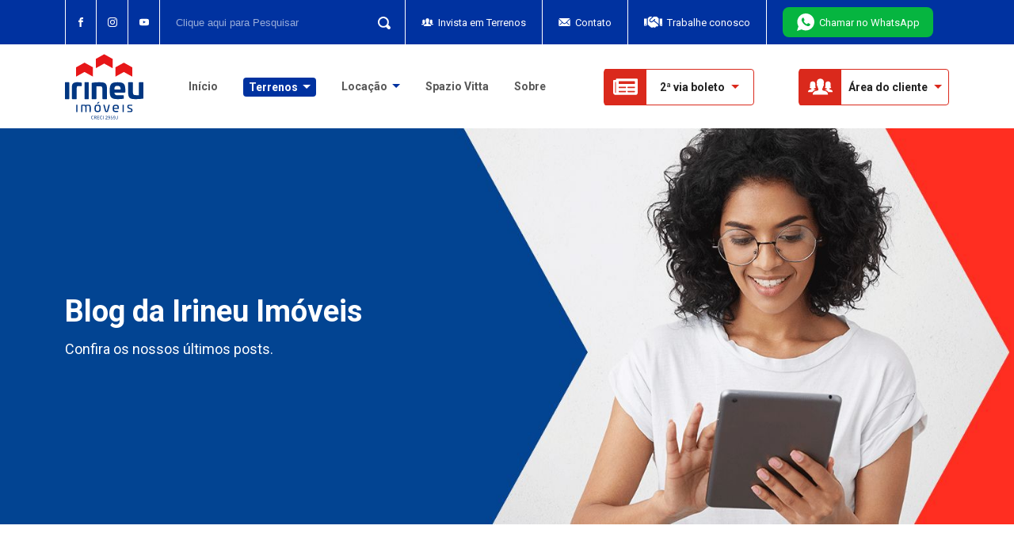

--- FILE ---
content_type: text/html; charset=UTF-8
request_url: https://irineuimoveis.com.br/blog/tag/confianca/
body_size: 28656
content:
<!DOCTYPE html>
<html lang="pt-BR">

<head>
    <meta charset="UTF-8" />
    <meta name="viewport" content="width=device-width" />
    
    <link rel="icon" href="https://irineuimoveis.com.br/wp-content/themes/irineu-terrenos/content/images/favicon.png" />
    <link rel="preconnect" href="https://fonts.googleapis.com">
    <link rel="preconnect" href="https://fonts.gstatic.com" crossorigin>

            <link href="https://irineuimoveis.com.br/wp-content/themes/irineu-terrenos/content/style.min.css?v=91029" rel="stylesheet">
    
    <link rel="preload" href="https://fonts.googleapis.com/css2?family=Roboto:wght@100;300;400;500;700;900&display=swap" as="style" onload="this.rel='stylesheet'">
    <link rel="preload" href="https://cdn.jsdelivr.net/npm/@fancyapps/ui@4.0/dist/fancybox.css" as="style" onload="this.rel='stylesheet'">

    <meta name='robots' content='index, follow, max-image-preview:large, max-snippet:-1, max-video-preview:-1' />

	<!-- This site is optimized with the Yoast SEO plugin v21.6 - https://yoast.com/wordpress/plugins/seo/ -->
	<title>Arquivos confiança - Irineu Terrenos</title>
	<link rel="canonical" href="https://irineuimoveis.com.br/blog/tag/confianca/" />
	<meta property="og:locale" content="pt_BR" />
	<meta property="og:type" content="article" />
	<meta property="og:title" content="Arquivos confiança - Irineu Terrenos" />
	<meta property="og:url" content="https://irineuimoveis.com.br/blog/tag/confianca/" />
	<meta property="og:site_name" content="Irineu Terrenos" />
	<meta name="twitter:card" content="summary_large_image" />
	<script type="application/ld+json" class="yoast-schema-graph">{"@context":"https://schema.org","@graph":[{"@type":"CollectionPage","@id":"https://irineuimoveis.com.br/blog/tag/confianca/","url":"https://irineuimoveis.com.br/blog/tag/confianca/","name":"Arquivos confiança - Irineu Terrenos","isPartOf":{"@id":"https://irineuimoveis.com.br/#website"},"primaryImageOfPage":{"@id":"https://irineuimoveis.com.br/blog/tag/confianca/#primaryimage"},"image":{"@id":"https://irineuimoveis.com.br/blog/tag/confianca/#primaryimage"},"thumbnailUrl":"","breadcrumb":{"@id":"https://irineuimoveis.com.br/blog/tag/confianca/#breadcrumb"},"inLanguage":"pt-BR"},{"@type":"ImageObject","inLanguage":"pt-BR","@id":"https://irineuimoveis.com.br/blog/tag/confianca/#primaryimage","url":"","contentUrl":""},{"@type":"BreadcrumbList","@id":"https://irineuimoveis.com.br/blog/tag/confianca/#breadcrumb","itemListElement":[{"@type":"ListItem","position":1,"name":"Início","item":"https://irineuimoveis.com.br/"},{"@type":"ListItem","position":2,"name":"confiança"}]},{"@type":"WebSite","@id":"https://irineuimoveis.com.br/#website","url":"https://irineuimoveis.com.br/","name":"Irineu Terrenos","description":"","publisher":{"@id":"https://irineuimoveis.com.br/#organization"},"potentialAction":[{"@type":"SearchAction","target":{"@type":"EntryPoint","urlTemplate":"https://irineuimoveis.com.br/?s={search_term_string}"},"query-input":"required name=search_term_string"}],"inLanguage":"pt-BR"},{"@type":"Organization","@id":"https://irineuimoveis.com.br/#organization","name":"Irineu Imóveis","url":"https://irineuimoveis.com.br/","logo":{"@type":"ImageObject","inLanguage":"pt-BR","@id":"https://irineuimoveis.com.br/#/schema/logo/image/","url":"http://localhost/owp-irineu-terrenos/wp-content/uploads/2022/07/logo1.png","contentUrl":"http://localhost/owp-irineu-terrenos/wp-content/uploads/2022/07/logo1.png","width":313,"height":259,"caption":"Irineu Imóveis"},"image":{"@id":"https://irineuimoveis.com.br/#/schema/logo/image/"},"sameAs":["https://www.facebook.com/irineuimoveis","https://www.instagram.com/irineuimoveis/"]}]}</script>
	<!-- / Yoast SEO plugin. -->


<link rel='dns-prefetch' href='//www.googletagmanager.com' />
<link rel="alternate" type="application/rss+xml" title="Feed de tag para Irineu Terrenos &raquo; confiança" href="https://irineuimoveis.com.br/blog/tag/confianca/feed/" />
<style id='wp-img-auto-sizes-contain-inline-css' type='text/css'>
img:is([sizes=auto i],[sizes^="auto," i]){contain-intrinsic-size:3000px 1500px}
/*# sourceURL=wp-img-auto-sizes-contain-inline-css */
</style>
<link rel='stylesheet' id='popup-maker-site-css' href='//irineuimoveis.com.br/wp-content/uploads/pum/pum-site-styles.css?generated=1760991764&#038;ver=1.18.2' type='text/css' media='all' />
<link rel='stylesheet' id='ldev-calculadora-css' href='https://irineuimoveis.com.br/wp-content/themes/irineu-terrenos/assets/css/calculadora.css?ver=1.0' type='text/css' media='all' />
<script type="text/javascript" src="https://irineuimoveis.com.br/wp-includes/js/jquery/jquery.min.js?ver=3.7.1" id="jquery-core-js"></script>
<script type="text/javascript" src="https://irineuimoveis.com.br/wp-includes/js/jquery/jquery-migrate.min.js?ver=3.4.1" id="jquery-migrate-js"></script>

<!-- Snippet do Google Analytics adicionado pelo Site Kit -->
<script type="text/javascript" src="https://www.googletagmanager.com/gtag/js?id=G-90HJY7XST6" id="google_gtagjs-js" async></script>
<script type="text/javascript" id="google_gtagjs-js-after">
/* <![CDATA[ */
window.dataLayer = window.dataLayer || [];function gtag(){dataLayer.push(arguments);}
gtag('set', 'linker', {"domains":["irineuimoveis.com.br"]} );
gtag("js", new Date());
gtag("set", "developer_id.dZTNiMT", true);
gtag("config", "G-90HJY7XST6");
//# sourceURL=google_gtagjs-js-after
/* ]]> */
</script>

<!-- Finalizar o snippet do Google Analytics adicionado pelo Site Kit -->
<link rel="https://api.w.org/" href="https://irineuimoveis.com.br/wp-json/" /><link rel="alternate" title="JSON" type="application/json" href="https://irineuimoveis.com.br/wp-json/wp/v2/tags/391" /><link rel="EditURI" type="application/rsd+xml" title="RSD" href="https://irineuimoveis.com.br/xmlrpc.php?rsd" />
<meta name="generator" content="WordPress 6.9" />
<!-- start Simple Custom CSS and JS -->
<script>(function(w,d,s,l,i){w[l]=w[l]||[];w[l].push({'gtm.start':
new Date().getTime(),event:'gtm.js'});var f=d.getElementsByTagName(s)[0],
j=d.createElement(s),dl=l!='dataLayer'?'&l='+l:'';j.async=true;j.src=
'https://www.googletagmanager.com/gtm.js?id='+i+dl;f.parentNode.insertBefore(j,f);
})(window,document,'script','dataLayer','GTM-KJ9LVFWC');</script><!-- end Simple Custom CSS and JS -->
<!-- start Simple Custom CSS and JS -->
<!-- Add HTML code to the header or the footer.

For example, you can use the following code for loading the jQuery library from Google CDN:
<script src="https://ajax.googleapis.com/ajax/libs/jquery/3.6.0/jquery.min.js"></script>

or the following one for loading the Bootstrap library from jsDelivr:
<link href="https://cdn.jsdelivr.net/npm/bootstrap@5.1.3/dist/css/bootstrap.min.css" rel="stylesheet" integrity="sha384-1BmE4kWBq78iYhFldvKuhfTAU6auU8tT94WrHftjDbrCEXSU1oBoqyl2QvZ6jIW3" crossorigin="anonymous">

-- End of the comment --> 
<!-- Google tag (gtag.js) -->
<script async src="https://www.googletagmanager.com/gtag/js?id=G-90HJY7XST6"></script>
<script>
  window.dataLayer = window.dataLayer || [];
  function gtag(){dataLayer.push(arguments);}
  gtag('js', new Date());

  gtag('config', 'G-90HJY7XST6');
</script>
<!-- end Simple Custom CSS and JS -->
<!-- start Simple Custom CSS and JS -->
<!-- Add HTML code to the header or the footer.

For example, you can use the following code for loading the jQuery library from Google CDN:
<script src="https://ajax.googleapis.com/ajax/libs/jquery/3.6.0/jquery.min.js"></script>

or the following one for loading the Bootstrap library from jsDelivr:
<link href="https://cdn.jsdelivr.net/npm/bootstrap@5.1.3/dist/css/bootstrap.min.css" rel="stylesheet" integrity="sha384-1BmE4kWBq78iYhFldvKuhfTAU6auU8tT94WrHftjDbrCEXSU1oBoqyl2QvZ6jIW3" crossorigin="anonymous">

-- End of the comment --> 

<!-- Meta Pixel Code -->
<script data-type="lazy" data-src="[data-uri]"></script>
<noscript><img height="1" width="1" src="https://www.facebook.com/tr?id=277538536200146&ev=PageView&noscript=1" /></noscript>
<!-- End Meta Pixel Code --><!-- end Simple Custom CSS and JS -->
<!-- start Simple Custom CSS and JS -->
<!-- Add HTML code to the header or the footer.

For example, you can use the following code for loading the jQuery library from Google CDN:
<script src="https://ajax.googleapis.com/ajax/libs/jquery/3.6.0/jquery.min.js"></script>

or the following one for loading the Bootstrap library from jsDelivr:
<link href="https://cdn.jsdelivr.net/npm/bootstrap@5.1.3/dist/css/bootstrap.min.css" rel="stylesheet" integrity="sha384-1BmE4kWBq78iYhFldvKuhfTAU6auU8tT94WrHftjDbrCEXSU1oBoqyl2QvZ6jIW3" crossorigin="anonymous">

-- End of the comment --> 
<script>
// pega a utm da url
function getUtms(url) {
    var request = {};
    var pairs = url.substring(url.indexOf('?') + 1).split('&');
    for (var i = 0; i < pairs.length; i++) {
        if (!pairs[i]) continue;
        var pair = pairs[i].split('=');
        request[decodeURIComponent(pair[0])] = decodeURIComponent(pair[1]);
    }
    return request;
}

// verifica se o formulário está na página
function isFormOnThePage() {
    let forms = Array.from(document.querySelectorAll('.form-terreno'));
    if (forms.length > 0) { return true }
    return false
}

// guarda as utms no localStorage
function storeUtms(url) {
    let utms = url
    for (let utm in utms) {
        if (utm == "utm_source" || utm == "utm_medium" || utm == "utm_campaign" || utm == "utm_content" || utm == "utm_term") {
            localStorage.setItem(utm, utms[utm])
        } continue
    }
}
// deleta as informações de utms contidas no localstorage
function deleteUtmsLocalStorage() {
    const utms = ['utm_source', 'utm_medium', 'utm_campaign', 'utm_content', 'utm_term',]
    for (let utm in utms) {
        localStorage.removeItem(utms[utm])
    }
}

function verifyLocaltionSearch(){
    const utms = ['utm_source', 'utm_medium', 'utm_campaign', 'utm_content', 'utm_term',]
    let search = document.location.search
	let lengthSearch = search.length
    let temp = '?'
	let nova = ''
    if(lengthSearch == 0){
        for (let utm in utms) {
            temp += `${utms[utm]}=${localStorage.getItem(utms[utm])}&`
        }
        nova = temp.substring(0,temp.length - 1)
		return String(nova)
    }else if(lengthSearch > 0){
		nova = String(search)	
		return nova
	}
   
}

function fieldsUtms() {
    const formularios = Array.from(document.querySelectorAll('.form-terreno'));
    locationSearch = verifyLocaltionSearch()
    utms = getUtms(locationSearch)
    lenghtUtm = Object.keys(utms).length
    storeUtms(utms);
    if (isFormOnThePage()) {
        formularios.map(formulario => {
            for (let utm in utms) {
                if ($(`input[name=${utm}]`).val() == `{${utm}}`) {
                    if (localStorage.getItem(`${utm}`)){
                        $(`input[name=${utm}]`).val(localStorage.getItem(`${utm}`)); 
                    }
                }
            }
        });
    }
    return
}

document.addEventListener("click", () => {
    fieldsUtms()
},{ passive: true })
</script><!-- end Simple Custom CSS and JS -->
<meta name="generator" content="Site Kit by Google 1.116.0" /><link rel="icon" href="https://irineuimoveis.com.br/wp-content/uploads/2023/12/favicon.png" sizes="32x32" />
<link rel="icon" href="https://irineuimoveis.com.br/wp-content/uploads/2023/12/favicon.png" sizes="192x192" />
<link rel="apple-touch-icon" href="https://irineuimoveis.com.br/wp-content/uploads/2023/12/favicon.png" />
<meta name="msapplication-TileImage" content="https://irineuimoveis.com.br/wp-content/uploads/2023/12/favicon.png" />
</head>

<body class="archive tag tag-confianca tag-391 wp-theme-irineu-terrenos" data-t="">

    <header id="header" class="header">
        <div class="header-auxiliary">
            <div class="container">
                <div class="row">
                    <div class="col-12 d-flex align-items-center justify-content-between">
                        <div class="social">
                                                            <a href="https://www.facebook.com/irineuimoveis" target="_blank" rel="noopener noreferrer"><svg class="icon icon-facebook">
                                        <use xlink:href="#icon-facebook"></use>
                                    </svg></a>
                                                                                        <a href="https://www.instagram.com/irineuimoveis/" target="_blank" rel="noopener noreferrer"><svg class="icon icon-instagram">
                                        <use xlink:href="#icon-instagram"></use>
                                    </svg></a>
                                                                                        <a href="https://www.youtube.com/user/irineuimoveistv" target="_blank" rel="noopener noreferrer"><svg class="icon icon-youtube">
                                        <use xlink:href="#icon-youtube"></use>
                                    </svg></a>
                                                    </div>
                        <form role="search" method="get" class="search" action="https://irineuimoveis.com.br/">
                            <input type="search" placeholder="Clique aqui para Pesquisar" required value="" name="s">
                            <button class="btn-search" type="submit">Busca<svg class="icon icon-search">
                                    <use xlink:href="#icon-search"></use>
                                </svg></button>
                        </form>
                        <div class="links">
                            <a href="https://irineuimoveis.com.br/parceria"><svg class="icon icon-client">
                                    <use xlink:href="#icon-client"></use>
                                </svg> Invista em Terrenos</a>
                            <a href="https://irineuimoveis.com.br/contato"><svg class="icon icon-contato">
                                    <use xlink:href="#icon-contato"></use>
                                </svg> Contato</a>
                            <a href="https://irineuimoveis.com.br/contato/#trabalhe-conosco"><svg class="icon icon-trabalhe">
                                    <use xlink:href="#icon-trabalhe"></use>
                                </svg> Trabalhe conosco</a>
                        </div>

                                                    <div class="whatsapp">
                                                                <a href="https://wa.me//554734817777?text=Olá!%20Gostaria%20de%20ser%20atendido%20por%20alguém%20da%20Irineu%20Imóveis%20" target="_blank" rel="noopener noreferrer">
                                    <svg class="icon icon-whatsapp">
                                        <use xlink:href="#icon-whatsapp"></use>
                                    </svg> Chamar no WhatsApp
                                </a>
                            </div>
                                            </div>
                </div>
            </div>
        </div>
        <div class="header-main">
            <div class="container">
                <div class="row">
                    <div class="col-12 d-flex align-items-center justify-content-between">

                        <div class="mob-content">
                            <button class="nav-mob" id="navMob" type="button"><span>Menu</span></button>
                                                            <a class="whatsapp" href="https://api.whatsapp.com/send?phone=47 3481-7777&text=Olá! Gostaria de ser atendido por alguém da Irineu Imóveis " target="_blank" rel="noopener noreferrer"><svg class="icon icon-whatsapp">
                                        <use xlink:href="#icon-whatsapp"></use>
                                    </svg> Chamar no WhatsApp</a>
                            
                            <div class="ticket button-sub">
                                <span class="ico"><svg class="icon icon-boleto">
                                        <use xlink:href="#icon-boleto"></use>
                                    </svg></span>
                                <span class="text">2ª via boleto <span class="arrow"></span></span>
                                <ul id="menu-2-via-do-boleto" class="submenu"><li id="menu-item-566" class="popmake-45002 menu-item menu-item-type-custom menu-item-object-custom menu-item-566"><a href="#">Terrenos</a></li>
<li id="menu-item-568" class="menu-item menu-item-type-custom menu-item-object-custom menu-item-568"><a target="_blank" href="https://locacao.irineuimoveis.com.br/sou-cliente">Locação</a></li>
</ul>                            </div>
                        </div>

                        <a href="https://irineuimoveis.com.br/" class="logo">
                            Irineu Imóveis
                            <svg class="icon icon-logo-irineu-imoveis">
                                <use xlink:href="#icon-logo-irineu-imoveis"></use>
                            </svg>
                        </a>

                        <div class="nav-content">
                            <nav class="nav">
                                <ul id="menu-principal" class="nav-ul"><li id="menu-item-550" class="menu-item menu-item-type-post_type menu-item-object-page menu-item-home menu-item-550"><a href="https://irineuimoveis.com.br/"><svg class="icon icon-element d-lg-none"><use xlink:href="#icon-element"></use></svg> Início</a></li>
<li id="menu-item-558" class="sub menu-item menu-item-type-post_type menu-item-object-page menu-item-has-children menu-item-558"><a href="https://irineuimoveis.com.br/terrenos/"><span class="land"><svg class="icon icon-terrenos d-lg-none"><use xlink:href="#icon-terrenos"></use></svg> Terrenos <span class="arrow"></span></span></a>
<ul class="sub-menu">
	<li id="menu-item-559" class="menu-item menu-item-type-post_type menu-item-object-page menu-item-559"><a href="https://irineuimoveis.com.br/terrenos/">Comerciais</a></li>
	<li id="menu-item-560" class="menu-item menu-item-type-post_type menu-item-object-page menu-item-560"><a href="https://irineuimoveis.com.br/terrenos/">Residenciais</a></li>
	<li id="menu-item-561" class="menu-item menu-item-type-post_type menu-item-object-page menu-item-561"><a href="https://irineuimoveis.com.br/terrenos-industriais/">Industriais</a></li>
</ul>
</li>
<li id="menu-item-555" class="sub menu-item menu-item-type-custom menu-item-object-custom menu-item-has-children menu-item-555"><a target="_blank" href="https://locacao.irineuimoveis.com.br/"><svg class="icon icon-locacao d-lg-none"><use xlink:href="#icon-locacao"></use></svg> Locação <span class="arrow"></span></a>
<ul class="sub-menu">
	<li id="menu-item-44971" class="menu-item menu-item-type-custom menu-item-object-custom menu-item-44971"><a href="https://locacao.irineuimoveis.com.br/">Ver Imóveis</a></li>
	<li id="menu-item-44970" class="menu-item menu-item-type-post_type menu-item-object-page menu-item-44970"><a href="https://irineuimoveis.com.br/calculadora-de-aluguel/">Calculadora de Aluguel</a></li>
</ul>
</li>
<li id="menu-item-552" class="d-none d-lg-inline menu-item menu-item-type-custom menu-item-object-custom menu-item-552"><a target="_blank" href="https://spaziovitta.com.br">Spazio Vitta</a></li>
<li id="menu-item-553" class="menu-item menu-item-type-post_type menu-item-object-page menu-item-553"><a href="https://irineuimoveis.com.br/sobre/"><svg class="icon icon-element d-lg-none"><use xlink:href="#icon-element"></use></svg> Sobre</a></li>
</ul>                            </nav>
                            <div class="ticket button-sub">
                                <span class="ico"><svg class="icon icon-boleto">
                                        <use xlink:href="#icon-boleto"></use>
                                    </svg></span>
                                <span class="text">2ª via boleto <span class="arrow"></span></span>
                                <ul id="menu-2-via-do-boleto-1" class="submenu"><li class="popmake-45002 menu-item menu-item-type-custom menu-item-object-custom menu-item-566"><a href="#">Terrenos</a></li>
<li class="menu-item menu-item-type-custom menu-item-object-custom menu-item-568"><a target="_blank" href="https://locacao.irineuimoveis.com.br/sou-cliente">Locação</a></li>
</ul>                            </div>
                            <div class="client button-sub">
                                <span class="ico"><svg class="icon icon-client">
                                        <use xlink:href="#icon-client"></use>
                                    </svg></span>
                                <span class="text">Área do cliente <span class="arrow"></span></span>
                                <ul id="menu-area-do-cliente" class="submenu"><li id="menu-item-569" class="popmake-45002 menu-item menu-item-type-custom menu-item-object-custom menu-item-569"><a href="#">Terrenos</a></li>
<li id="menu-item-604" class="popmake-45002 menu-item menu-item-type-custom menu-item-object-custom menu-item-604"><a href="#">Spazio Vitta</a></li>
<li id="menu-item-570" class="menu-item menu-item-type-custom menu-item-object-custom menu-item-570"><a target="_blank" href="https://enet.simob.com.br/login/26bf51ea7122094ad0a4779cb1fd26d4881">Locação</a></li>
</ul>                            </div>
                        </div>

                    </div>
                </div>
            </div>
        </div>

    </header>
<main id="content" role="main">

    
    <div class="blog-banner">
        <span class="bg d-none d-md-block lazy-background" 
            data-background="https://irineuimoveis.com.br/wp-content/uploads/2022/07/contato-bg.jpg"></span>
        <span class="bg d-block d-md-none lazy-background" 
            data-background="https://irineuimoveis.com.br/wp-content/uploads/2022/07/contato-bg-mob.jpg"></span>
        <div class="container">
            <div class="row">
                <div class="col-10 col-sm-12 offset-1 offset-sm-0">
                    <div class="banner-middle">
                        <h1 class="title">
                            Blog da Irineu Imóveis                        </h1>
                                                    <p class="subtitle">
                                Confira os nossos últimos posts.                            </p>
                                            </div>
                </div>
            </div>
        </div>
    </div>

    <div class="blog-content lazy-class" data-class="bg">
        <div class="container">
            <div class="row">
                <div class="col-12 col-md-8">
    
                    <article class="post" id="post-1127">

    
    <h2 class="title">Como identificar um corretor de imóveis de confiança?</h2>
    <span class="date">Postado dia: 11/08/2017</span>

    <p>O cliente precisa ter total confiança no corretor de imóveis, afinal é sobre ele que cai a responsabilidade referente a escolha e aquisição do futuro lar, garantindo mais segurança, tanto para o comprador quanto para quem vende ou aluga o imóvel, reduzindo riscos e erros durante a operação. Existem duas formas de relação entre o cliente [&hellip;]</p>
    
    <a class="button white-red" href="https://irineuimoveis.com.br/blog/dicas/como-identificar-um-corretor-de-imoveis-de-confianca/">Continue lendo</a>
    
    <div class="post-footer">
        <div class="tags">
            <strong>Tag:</strong> Como identificar, confiança, corretor, corretor de imóveis, imovel, segurança        </div>
        <div class="social">
            <strong>Compartilhar:</strong>
            <a href="https://www.facebook.com/sharer/sharer.php?u=https://irineuimoveis.com.br/blog/dicas/como-identificar-um-corretor-de-imoveis-de-confianca/" target="_blank" rel="noopener noreferrer">
                <svg class="icon icon-facebook"><use xlink:href="#icon-facebook"></use></svg>
            </a>
            <a href="https://www.linkedin.com/sharing/share-offsite/?url=https://irineuimoveis.com.br/blog/dicas/como-identificar-um-corretor-de-imoveis-de-confianca/" target="_blank" rel="noopener noreferrer">
                <svg class="icon icon-linkedin"><use xlink:href="#icon-linkedin"></use></svg>
            </a>
            <a href="https://api.whatsapp.com/send?text=https://irineuimoveis.com.br/blog/dicas/como-identificar-um-corretor-de-imoveis-de-confianca/" target="_blank" rel="noopener noreferrer">
                <svg class="icon icon-whatsapp"><use xlink:href="#icon-whatsapp"></use></svg>
            </a>
        </div>
    </div>

</article>
                    
                </div>
                <div class="col-10 col-sm-12 col-md-4 col-xl-3 offset-1 offset-sm-0 offset-xl-1">
                    
                    <div class="categories">
    <h3 class="title">Categorias</h3>
    <a class="link" href="https://irineuimoveis.com.br/blog/dicas">Dicas</a><a class="link" href="https://irineuimoveis.com.br/blog/economia">Economia</a><a class="link" href="https://irineuimoveis.com.br/blog/eventos">Eventos</a><a class="link" href="https://irineuimoveis.com.br/blog/ferias">Férias</a><a class="link" href="https://irineuimoveis.com.br/blog/institucional">Institucional</a><a class="link" href="https://irineuimoveis.com.br/blog/organizacao">Organização</a><a class="link" href="https://irineuimoveis.com.br/blog/sem-categoria">Sem categoria</a><a class="link" href="https://irineuimoveis.com.br/blog/terrenos">Terrenos</a></div><div class="contact">
    <h3 class="title">Podemos ajudar?</h3>
    <p class="subtitle">
        Se você tem alguma dúvida ficaremos felizes em ajudar.
    </p>

    
<div class="wpcf7 no-js" id="wpcf7-f42185-o1" lang="pt-BR" dir="ltr">
<div class="screen-reader-response"><p role="status" aria-live="polite" aria-atomic="true"></p> <ul></ul></div>
<form action="/blog/tag/confianca/#wpcf7-f42185-o1" method="post" class="wpcf7-form init" aria-label="Formulários de contato" novalidate="novalidate" data-status="init">
<div style="display: none;">
<input type="hidden" name="_wpcf7" value="42185" />
<input type="hidden" name="_wpcf7_version" value="5.8.4" />
<input type="hidden" name="_wpcf7_locale" value="pt_BR" />
<input type="hidden" name="_wpcf7_unit_tag" value="wpcf7-f42185-o1" />
<input type="hidden" name="_wpcf7_container_post" value="0" />
<input type="hidden" name="_wpcf7_posted_data_hash" value="" />
</div>
<p><label><span class="wpcf7-form-control-wrap" data-name="nome"><input size="40" class="wpcf7-form-control wpcf7-text wpcf7-validates-as-required inp2" aria-required="true" aria-invalid="false" placeholder="Nome" value="" type="text" name="nome" /></span></label><br />
<label><span class="wpcf7-form-control-wrap" data-name="email"><input size="40" class="wpcf7-form-control wpcf7-email wpcf7-validates-as-required wpcf7-text wpcf7-validates-as-email inp2" aria-required="true" aria-invalid="false" placeholder="E-mail" value="" type="email" name="email" /></span></label><br />
<label><span class="wpcf7-form-control-wrap" data-name="phone"><input size="40" class="wpcf7-form-control wpcf7-tel wpcf7-validates-as-required wpcf7-text wpcf7-validates-as-tel inp2 phone" aria-required="true" aria-invalid="false" placeholder="Telefone" value="" type="tel" name="phone" /></span></label><br />
<input class="wpcf7-form-control wpcf7-submit has-spinner button red" type="submit" value="Entrar em contato" />
</p><input type='hidden' class='wpcf7-pum' value='{"closepopup":false,"closedelay":0,"openpopup":false,"openpopup_id":0}' /><div class="wpcf7-response-output" aria-hidden="true"></div>
</form>
</div>
</div>                    
                </div>
            </div>
        </div>
    </div>

    <div class="find">
        <div class="container">
            <div class="row">
                <div class="col-10 col-sm-12 offset-1 offset-sm-0">
                    <h3 class="tlt-default">Conheça os serviços da Irineu Imóveis</h3>

                    <div class="list">

    
     
        <a class="item" href="/terrenos">
            <svg class="icon icon-terrenos"><use xlink:href="#icon-terrenos"></use></svg>
            <h4 class="title">Terrenos</h4>
            <p class="description">Conquiste um lugar só seu para construir seu lar. Aqui, na Irineu Imóveis, você encontra terrenos nas melhores localizações, com financiamento próprio.</p>
            <span class="link d-none d-md-flex">Saiba mais</span>
        </a>
                <a class="item" href="/terrenos-industriais">
            <svg class="icon icon-terrenos-industriais"><use xlink:href="#icon-terrenos-industriais"></use></svg>
            <h4 class="title">Terrenos Industriais</h4>
            <p class="description">Conte conosco para fazer o seu negócio prosperar. Oferecemos terrenos industriais selecionados, com localização estratégica. </p>
            <span class="link d-none d-md-flex">Saiba mais</span>
        </a>
                <a class="item" href="https://locacao.irineuimoveis.com.br/imoveis/barracao_galpao-locacao">
            <svg class="icon icon-galpoes"><use xlink:href="#icon-galpoes"></use></svg>
            <h4 class="title">Galpões</h4>
            <p class="description">Temos uma extensa lista de galpões. Você só precisa escolher o melhor local para abrir ou expandir o seu negócio.</p>
            <span class="link d-none d-md-flex">Saiba mais</span>
        </a>
                <a class="item" href="https://locacao.irineuimoveis.com.br/">
            <svg class="icon icon-locacao"><use xlink:href="#icon-locacao"></use></svg>
            <h4 class="title">Locação</h4>
            <p class="description">Escolha seu novo endereço e alugue de forma rápida e prática, sem caução ou fiador.</p>
            <span class="link d-none d-md-flex">Saiba mais</span>
        </a>
                <a class="item" href="https://lp.irineuimoveis.com.br/spazio-vitta">
            <svg class="icon icon-spazio"><use xlink:href="#icon-spazio"></use></svg>
            <h4 class="title">Spazio Vitta</h4>
            <p class="description"> Encontre o imóvei ideal e mude-se imediatamente. Apartamentos em Araquari na planta e prontos para morar.</p>
            <span class="link d-none d-md-flex">Saiba mais</span>
        </a>
    </div>                    
                </div>
            </div>
        </div>
    </div>

    <div class="about">
    <div class="container">
        <div class="row">
            <div class="col-10 col-sm-12 col-lg-5 offset-1 offset-sm-0">
                <h3 class="tlt-default">Sobre a Irineu Imóveis</h3>
                <p class="paragraph">
                    A Irineu Imóveis é uma empresa especializada na comercialização de loteamentos, locação de imóveis residenciais ou comerciais, e venda e locação de galpões.                </p>

                                    <a class="video d-block d-lg-none lazy-background" href="https://youtu.be/DhQb-Uua-6Q" data-fancybox data-background="https://irineuimoveis.com.br/wp-content/uploads/2023/02/TUMB-SOBRE.jpg">
                    </a>
                
                <a href="https://irineuimoveis.com.br/sobre" class="button">Saiba mais</a>

                                    <a href="http://maps.google.com/?saddr=Current%20Location&daddr=Rua  9 de Março, 317 - Centro, Joinville - SC, 89201-400" class="button-ico" target="_blank">
                        <span class="ico"><svg class="icon icon-rota">
                                <use xlink:href="#icon-rota"></use>
                            </svg></span>
                        <span class="text">Traçar rota</span>
                    </a>
                
                                    <a href="tel:47 3481-7777" class="button-ico">
                        <span class="ico"><svg class="icon icon-phone">
                                <use xlink:href="#icon-phone"></use>
                            </svg></span>
                        <span class="text">Ligar</span>
                    </a>
                
                                    <a href="https://wa.me//554734817777?text=Olá!%20Gostaria%20de%20ser%20atendido%20por%20alguém%20da%20Irineu%20Imóveis%20" class="button-ico" target="_blank" rel="noopener noreferrer">
                        <span class="ico"><svg class="icon icon-whatsapp">
                                <use xlink:href="#icon-whatsapp"></use>
                            </svg></span>
                        <span class="text">WhatsApp</span>
                    </a>
                
            </div>
            <div class="col-7 col-xl-6 offset-xl-1 d-none d-lg-block">
                                    <a class="video lazy-background" href="https://youtu.be/DhQb-Uua-6Q" data-fancybox data-background="https://irineuimoveis.com.br/wp-content/uploads/2023/02/TUMB-SOBRE.jpg">
                    </a>
                            </div>
        </div>
    </div>
</div>
</main>

<footer id="footer" class="footer">
    <div class="container">
        <div class="row">
            <div class="col-10 col-sm-6 col-lg-4 offset-1 offset-sm-0 order-1">
                <a href="https://irineuimoveis.com.br/" class="logo">
                    <svg class="icon icon-logo">
                        <use xlink:href="#icon-logo"></use>
                    </svg>
                </a>
                <p class="brief">
                    A Irineu Imóveis é uma empresa especializada na comercialização de loteamentos, locação de imóveis residenciais ou comerciais, e venda e locação de galpões.                </p>
                <div class="social d-none d-sm-block">
                    <span class="title">Siga-nos</span>
                                            <a href="https://www.facebook.com/irineuimoveis" target="_blank" rel="noopener noreferrer"><svg class="icon icon-facebook">
                                <use xlink:href="#icon-facebook"></use>
                            </svg></a>
                                                                <a href="https://www.instagram.com/irineuimoveis/" target="_blank" rel="noopener noreferrer"><svg class="icon icon-instagram">
                                <use xlink:href="#icon-instagram"></use>
                            </svg></a>
                                                                <a href="https://www.youtube.com/user/irineuimoveistv" target="_blank" rel="noopener noreferrer"><svg class="icon icon-youtube">
                                <use xlink:href="#icon-youtube"></use>
                            </svg></a>
                                    </div>
            </div>
            <div class="col-6 col-sm-4 col-xl-2 offset-1 offset-sm-0 offset-xl-1 order-3 order-xl-2">
                <div class="nav">
                    <span class="title">Mapa do site</span>

                    <ul id="menu-rodape" class="nav-ul"><li id="menu-item-571" class="menu-item menu-item-type-post_type menu-item-object-page menu-item-home menu-item-571"><a href="https://irineuimoveis.com.br/">Início</a></li>
<li id="menu-item-572" class="menu-item menu-item-type-post_type menu-item-object-page menu-item-572"><a href="https://irineuimoveis.com.br/terrenos/">Terrenos Comerciais</a></li>
<li id="menu-item-573" class="menu-item menu-item-type-post_type menu-item-object-page menu-item-573"><a href="https://irineuimoveis.com.br/terrenos/">Terrenos Residenciais</a></li>
<li id="menu-item-574" class="menu-item menu-item-type-post_type menu-item-object-page menu-item-574"><a href="https://irineuimoveis.com.br/terrenos-industriais/">Terrenos Industriais</a></li>
<li id="menu-item-576" class="menu-item menu-item-type-custom menu-item-object-custom menu-item-576"><a target="_blank" href="https://locacao.irineuimoveis.com.br/">Locações</a></li>
<li id="menu-item-577" class="menu-item menu-item-type-custom menu-item-object-custom menu-item-577"><a href="https://lp.irineuimoveis.com.br/spazio-vitta">Spazio Vitta</a></li>
</ul>                </div>
            </div>
            <div class="col-4 col-xl-2 order-4 order-xl-3">
                <div class="nav nav-institutional">

                    <ul id="menu-rodape-2" class="nav-ul"><li id="menu-item-578" class="menu-item menu-item-type-post_type menu-item-object-page menu-item-578"><a href="https://irineuimoveis.com.br/sobre/">Sobre</a></li>
<li id="menu-item-579" class="menu-item menu-item-type-post_type menu-item-object-page current_page_parent menu-item-579"><a href="https://irineuimoveis.com.br/blog/">Blog</a></li>
<li id="menu-item-580" class="menu-item menu-item-type-post_type menu-item-object-page menu-item-580"><a href="https://irineuimoveis.com.br/parceria/">Invista em Terrenos</a></li>
<li id="menu-item-581" class="menu-item menu-item-type-post_type menu-item-object-page menu-item-581"><a href="https://irineuimoveis.com.br/contato/">Contato</a></li>
</ul>                </div>
            </div>
            <div class="col-10 col-sm-5 col-xl-3 offset-1 offset-xl-0 order-2 order-xl-5">
                <div class="search">
                    <form role="search" method="get" action="https://irineuimoveis.com.br/">
                        <span class="title">Pesquisar</span>
                        <input type="search" required class="search-input" placeholder="Clique para pesquisar" value="" name="s">
                        <input type="submit" value="Pesquisar" class="button red">
                    </form>
                </div>

                <div class="button-sub cwhite">
                    <span class="ico"><svg class="icon icon-boleto">
                            <use xlink:href="#icon-boleto"></use>
                        </svg></span>
                    <span class="text">2ª via boleto <span class="arrow"></span></span>
                    <ul id="menu-2-via-do-boleto-2" class="submenu"><li class="popmake-45002 menu-item menu-item-type-custom menu-item-object-custom menu-item-566"><a href="#">Terrenos</a></li>
<li class="menu-item menu-item-type-custom menu-item-object-custom menu-item-568"><a target="_blank" href="https://locacao.irineuimoveis.com.br/sou-cliente">Locação</a></li>
</ul>                </div>

                <a href="https://irineuimoveis.com.br/contato/#trabalhe-conosco" class="button-ico white">
                    <span class="ico"><svg class="icon icon-trabalhe">
                            <use xlink:href="#icon-trabalhe"></use>
                        </svg></span>
                    <span class="text">Trabalhe conosco</span>
                </a>
                <a href="https://irineuimoveis.forinvest.com.br/app/investments" target="_blank" class="button-ico white">
                    <span class="ico"><svg class="icon icon-corretor">
                            <use xlink:href="#icon-corretor"></use>
                        </svg></span>
                    <span class="text">Área do corretor</span>
                </a>
            </div>
            <div class="col-10 offset-1 order-5">
                <div class="social d-block d-sm-none">
                    <span class="title">Siga-nos</span>
                                            <a href="https://www.facebook.com/irineuimoveis" target="_blank" rel="noopener noreferrer"><svg class="icon icon-facebook">
                                <use xlink:href="#icon-facebook"></use>
                            </svg></a>
                                                                <a href="https://www.instagram.com/irineuimoveis/" target="_blank" rel="noopener noreferrer"><svg class="icon icon-instagram">
                                <use xlink:href="#icon-instagram"></use>
                            </svg></a>
                                                                <a href="https://www.youtube.com/user/irineuimoveistv" target="_blank" rel="noopener noreferrer"><svg class="icon icon-youtube">
                                <use xlink:href="#icon-youtube"></use>
                            </svg></a>
                                    </div>
            </div>
        </div>
    </div>
    <div class="footer-bottom">
        <div class="container">
            <div class="row">
                <div class="col-12 d-flex flex-column flex-sm-row justify-content-between align-items-center">
                    <div>© 2026 Irineu Imóveis. Todos os direitos reservados.</div>
                    <div>
                        <a href="https://irineuimoveis.com.br/politica-de-privacidade">Política de privacidade</a>
                    </div>
                </div>
            </div>
        </div>
    </div>
</footer>

<svg class="visuallyhidden" width="0" height="0" version="1.1" xmlns="http://www.w3.org/2000/svg" xmlns:xlink="http://www.w3.org/1999/xlink">
    <symbol id="icon-logo-irineu-imoveis" viewbox="0 0 39 32">
        <path fill="#003681" style="fill: var(--color1, #003681)" d="M6.087 24.878c0.065 0 0.098 0.033 0.098 0.104v3.395c0.001 0.004 0.001 0.008 0.001 0.012 0 0.048-0.039 0.087-0.087 0.087-0.004 0-0.008-0-0.013-0.001l0 0h-0.463c-0.004 0.001-0.008 0.001-0.012 0.001-0.048 0-0.087-0.039-0.087-0.087 0-0.004 0-0.008 0.001-0.013l-0 0v-3.395c0-0.072 0.033-0.104 0.098-0.104z"></path>
        <path fill="#003681" style="fill: var(--color1, #003681)" d="M12.734 26.341l-0.013 2.034c0.001 0.004 0.001 0.008 0.001 0.013 0 0.048-0.039 0.086-0.086 0.086-0.004 0-0.009-0-0.013-0.001l0 0h-0.415c-0.004 0.001-0.008 0.001-0.012 0.001-0.048 0-0.086-0.039-0.086-0.086 0-0.004 0-0.009 0.001-0.013l-0 0v-1.956c0-0.997-0.194-1.037-0.806-1.037-0.010-0-0.022-0-0.034-0-0.257 0-0.509 0.021-0.754 0.062l0.027-0.004c0.068 0.234 0.108 0.502 0.108 0.779 0 0.052-0.001 0.103-0.004 0.154l0-0.007-0.013 2.008c0 0.078-0.026 0.098-0.085 0.098h-0.427c-0.004 0.001-0.008 0.001-0.012 0.001-0.048 0-0.086-0.039-0.086-0.086 0-0.004 0-0.009 0.001-0.013l-0 0v-1.995c0-0.958-0.194-0.991-0.806-0.991h-0.65v2.985c0.001 0.004 0.001 0.008 0.001 0.013 0 0.048-0.039 0.086-0.086 0.086-0.004 0-0.009-0-0.013-0.001l0 0h-0.427c-0.004 0.001-0.008 0.001-0.012 0.001-0.048 0-0.086-0.039-0.086-0.086 0-0.004 0-0.009 0.001-0.013l-0 0v-3.325c0-0.078 0.032-0.091 0.098-0.104 0.324-0.062 0.699-0.1 1.082-0.104l0.004-0c0.012-0 0.025-0 0.039-0 0.374 0 0.732 0.071 1.060 0.201l-0.019-0.007c0.31-0.115 0.667-0.188 1.040-0.202l0.007-0c1.12 0.002 1.478 0.159 1.478 1.508z"></path>
        <path fill="#003681" style="fill: var(--color1, #003681)" d="M17.589 26.661c0 1.454-0.254 1.812-1.512 1.812s-1.519-0.359-1.519-1.812 0.261-1.819 1.519-1.819 1.512 0.366 1.512 1.819zM15.183 26.661c0 1.010 0.098 1.265 0.894 1.265 0.789 0 0.887-0.254 0.887-1.265 0-1.017-0.098-1.271-0.887-1.271-0.796 0-0.894 0.254-0.894 1.271zM16.943 23.492c0.002-0 0.005-0 0.007-0 0.032 0 0.058 0.026 0.058 0.058 0 0.003-0 0.005-0 0.008l0-0v0.046c-0.003 0.030-0.015 0.057-0.033 0.078l0-0-0.926 0.816c-0.011 0.012-0.028 0.020-0.045 0.020s-0.034-0.008-0.045-0.020l-0-0-0.131-0.085c-0.018-0.012-0.030-0.032-0.030-0.055 0-0.013 0.004-0.026 0.011-0.036l-0 0 0.476-0.789c0.014-0.024 0.039-0.040 0.068-0.040 0.004 0 0.007 0 0.010 0.001l-0-0z"></path>
        <path fill="#003681" style="fill: var(--color1, #003681)" d="M21.988 24.875c0.078 0 0.091 0.019 0.078 0.105l-0.73 2.732c-0.176 0.671-0.194 0.763-0.867 0.763-0.606 0-0.639-0.091-0.828-0.763l-0.763-2.732c-0.013-0.085 0.007-0.105 0.078-0.105h0.483c0.052 0 0.059 0.019 0.085 0.105l0.704 2.588c0.085 0.293 0.105 0.345 0.241 0.345 0.176 0 0.202-0.052 0.28-0.345l0.678-2.588c0.019-0.085 0.033-0.105 0.085-0.105z"></path>
        <path fill="#003681" style="fill: var(--color1, #003681)" d="M26.537 26.58v0.187c0 0.129-0.033 0.181-0.233 0.181h-2.163c0.019 0.788 0.259 0.982 0.957 0.982h1.069c0.004-0.001 0.008-0.001 0.012-0.001 0.048 0 0.086 0.039 0.086 0.086 0 0.004-0 0.008-0.001 0.012l0-0v0.284c0 0.002 0 0.005 0 0.007 0 0.051-0.041 0.093-0.091 0.096h-0c-0.294 0.038-0.634 0.059-0.979 0.059-0.038 0-0.076-0-0.114-0.001l0.006 0c-1.226 0-1.576-0.355-1.576-1.796s0.35-1.803 1.576-1.803c1.165 0 1.44 0.343 1.451 1.706zM24.133 26.444h1.778c-0.013-0.82-0.15-1.027-0.828-1.027-0.704 0-0.937 0.205-0.95 1.027z"></path>
        <path fill="#003681" style="fill: var(--color1, #003681)" d="M28.879 24.875c0.004-0.001 0.008-0.001 0.012-0.001 0.048 0 0.087 0.039 0.087 0.087 0 0.004-0 0.008-0.001 0.013l0-0v3.403c0.001 0.004 0.001 0.008 0.001 0.012 0 0.048-0.039 0.087-0.087 0.087-0.004 0-0.008-0-0.013-0.001l0 0h-0.43c-0.004 0.001-0.008 0.001-0.012 0.001-0.048 0-0.087-0.039-0.087-0.087 0-0.004 0-0.008 0.001-0.013l-0 0v-3.403c-0.001-0.004-0.001-0.008-0.001-0.012 0-0.048 0.039-0.087 0.087-0.087 0.004 0 0.008 0 0.013 0.001l-0-0z"></path>
        <path fill="#003681" style="fill: var(--color1, #003681)" d="M33.013 24.901c0.051 0.003 0.092 0.045 0.092 0.097 0 0.003-0 0.006-0 0.009l0-0v0.284c0.001 0.004 0.001 0.008 0.001 0.013 0 0.048-0.039 0.087-0.087 0.087-0.004 0-0.009-0-0.013-0.001l0 0h-1.213c-0.3 0-0.476 0.106-0.476 0.343v0.086c0 0.185 0.085 0.343 0.404 0.462l0.867 0.35c0.38 0.091 0.658 0.427 0.658 0.829 0 0.036-0.002 0.071-0.006 0.105l0-0.004v0.073c0 0.738-0.437 0.884-1.317 0.884-0.006 0-0.012 0-0.019 0-0.389 0-0.773-0.022-1.15-0.064l0.046 0.004c-0.078-0.007-0.098-0.046-0.098-0.099v-0.29c-0.001-0.004-0.001-0.008-0.001-0.013 0-0.048 0.039-0.087 0.087-0.087 0.004 0 0.008 0 0.012 0.001l-0-0h1.136c0.522 0 0.685-0.059 0.685-0.343v-0.078c0-0.191-0.078-0.317-0.378-0.442l-0.926-0.356c-0.369-0.129-0.628-0.473-0.628-0.879 0-0.023 0.001-0.046 0.002-0.068l-0 0.003v-0.138c0-0.726 0.626-0.825 1.324-0.825 0.007-0 0.016-0 0.024-0 0.343 0 0.681 0.021 1.013 0.062l-0.040-0.004z"></path>
        <path fill="#e71618" style="fill: var(--color2, #e71618)" d="M9.631 8.73l4.147 2.293v-4.589l-4.146-2.295-4.146 2.295v4.59l0.028-0.014z"></path>
        <path fill="#e71618" style="fill: var(--color2, #e71618)" d="M19.319 4.592l4.147 2.293v-4.59l-4.146-2.295-4.146 2.295v4.59l0.028-0.014z"></path>
        <path fill="#e71618" style="fill: var(--color2, #e71618)" d="M28.992 8.747l4.147 2.293v-4.59l-4.145-2.295-4.145 2.295v4.59l0.028-0.014z"></path>
        <path fill="#003681" style="fill: var(--color1, #003681)" d="M1.894 13.785c0.137 0 0.206 0.056 0.206 0.18v7.967c0 0.124-0.068 0.18-0.206 0.18h-1.689c-0.137 0-0.205-0.056-0.205-0.18v-7.967c0-0.124 0.068-0.18 0.205-0.18z"></path>
        <path fill="#003681" style="fill: var(--color1, #003681)" d="M11.54 13.785c0.137 0 0.206 0.056 0.206 0.18v7.967c0 0.124-0.068 0.18-0.206 0.18h-1.689c-0.137 0-0.206-0.056-0.206-0.18v-7.967c0-0.124 0.068-0.18 0.206-0.18z"></path>
        <path fill="#003681" style="fill: var(--color1, #003681)" d="M8.042 13.954c0.169 0.046 0.246 0.108 0.246 0.307l-0.023 1.231c0 0.155-0.092 0.23-0.261 0.23h-1.24c-0.799 0-0.964 0.083-0.964 0.743v5.4c0 0.169-0.078 0.246-0.23 0.246h-1.916c-0.155 0-0.23-0.078-0.23-0.246v-5.915c0-1.936 1.383-2.166 2.781-2.166 0.003 0 0.007 0 0.011 0 0.646 0 1.278 0.062 1.89 0.179l-0.062-0.010z"></path>
        <path fill="#003681" style="fill: var(--color1, #003681)" d="M20.708 17.483v4.387c0.001 0.009 0.002 0.019 0.002 0.030 0 0.12-0.097 0.218-0.218 0.218-0.009 0-0.019-0.001-0.028-0.002l0.001 0h-1.785c-0.152 0-0.227-0.078-0.227-0.246v-3.803c0-2.197-0.227-2.304-1.619-2.304h-1.365v6.104c0 0.169-0.076 0.246-0.227 0.246h-1.889c-0.151 0-0.227-0.078-0.227-0.246v-7.579c0-0.184 0.076-0.2 0.227-0.23 0.96-0.17 2.065-0.268 3.193-0.268 0.175 0 0.35 0.002 0.524 0.007l-0.026-0.001c2.906 0 3.663 0.553 3.663 3.687z"></path>
        <path fill="#003681" style="fill: var(--color1, #003681)" d="M29.726 17.836v0.657c0 0.293-0.093 0.396-0.496 0.396h-4.867c0 0.843 0.403 1.35 1.752 1.35h2.637q0.233 0 0.233 0.22v1.216c0 0.161-0.078 0.22-0.217 0.233-0.763 0.133-1.642 0.208-2.539 0.208-0.111 0-0.221-0.001-0.332-0.003l0.016 0c-3.131 0-3.891-0.835-3.891-4.176 0-3.356 0.76-4.143 3.891-4.143 3.053 0.001 3.797 0.773 3.813 4.041zM24.347 17.355h3.069c-0.016-1.29-0.443-1.787-1.574-1.787-1.163 0-1.48 0.497-1.495 1.787z"></path>
        <path fill="#003681" style="fill: var(--color1, #003681)" d="M38.443 13.796c0.151 0 0.212 0.078 0.212 0.23v7.566c0 0.2-0.061 0.23-0.212 0.261-1.026 0.167-2.208 0.263-3.413 0.263-0.102 0-0.205-0.001-0.307-0.002l0.015 0c-2.901 0-3.641-0.553-3.641-3.702v-4.386c-0.001-0.006-0.001-0.013-0.001-0.020 0-0.118 0.095-0.213 0.213-0.213 0.010 0 0.021 0.001 0.031 0.002l-0.001-0h1.891c0.151 0 0.211 0.078 0.211 0.23v3.803c0 2.212 0.242 2.319 1.632 2.319h1.33v-6.122c-0.001-0.009-0.002-0.020-0.002-0.030 0-0.112 0.090-0.202 0.202-0.202 0.009 0 0.019 0.001 0.028 0.002l-0.001-0z"></path>
        <path fill="#003681" style="fill: var(--color1, #003681)" d="M12.886 31.157c-0.004-0.029-0.006-0.063-0.006-0.097 0-0.406 0.324-0.736 0.727-0.746l0.001-0c0 0 0.001 0 0.002 0 0.177 0 0.336 0.077 0.444 0.2l0.001 0.001-0.111 0.134c-0.081-0.094-0.199-0.154-0.332-0.155h-0c-0.307 0-0.511 0.253-0.511 0.657s0.194 0.667 0.505 0.667c0.152-0.002 0.287-0.073 0.376-0.182l0.001-0.001 0.114 0.129c-0.116 0.144-0.293 0.235-0.491 0.235-0.003 0-0.005-0-0.008-0h0c-0.408 0.002-0.711-0.31-0.711-0.841z"></path>
        <path fill="#003681" style="fill: var(--color1, #003681)" d="M14.457 30.344h0.508c0.332 0 0.57 0.119 0.57 0.456 0 0.007 0.001 0.016 0.001 0.024 0 0.218-0.158 0.4-0.365 0.437l-0.003 0 0.414 0.709h-0.233l-0.392-0.686h-0.295v0.686h-0.206zM14.936 31.115c0.253 0 0.394-0.104 0.394-0.315s-0.141-0.29-0.394-0.29h-0.272v0.605z"></path>
        <path fill="#003681" style="fill: var(--color1, #003681)" d="M15.93 30.344h0.937v0.174h-0.732v0.511h0.617v0.176h-0.617v0.591h0.756v0.176h-0.962z"></path>
        <path fill="#003681" style="fill: var(--color1, #003681)" d="M17.204 31.157c-0.004-0.029-0.006-0.063-0.006-0.097 0-0.406 0.324-0.736 0.727-0.746l0.001-0c0 0 0.001 0 0.001 0 0.177 0 0.336 0.077 0.445 0.2l0.001 0.001-0.111 0.134c-0.081-0.094-0.199-0.154-0.332-0.155h-0c-0.307 0-0.511 0.253-0.511 0.657s0.194 0.667 0.505 0.667c0.152-0.002 0.287-0.073 0.376-0.182l0.001-0.001 0.114 0.129c-0.116 0.144-0.293 0.235-0.491 0.235-0.003 0-0.005-0-0.008-0h0c-0.409 0.002-0.711-0.31-0.711-0.841z"></path>
        <path fill="#003681" style="fill: var(--color1, #003681)" d="M18.773 30.344h0.206v1.626h-0.206z"></path>
        <path fill="#003681" style="fill: var(--color1, #003681)" d="M19.923 31.849c0.476-0.474 0.744-0.759 0.744-1.014 0.001-0.009 0.002-0.020 0.002-0.031 0-0.155-0.126-0.28-0.28-0.28-0.007 0-0.015 0-0.022 0.001l0.001-0c-0.139 0.012-0.259 0.084-0.336 0.19l-0.001 0.001-0.117-0.117c0.112-0.144 0.284-0.236 0.478-0.24h0.001c0.011-0.001 0.023-0.001 0.035-0.001 0.243 0 0.439 0.197 0.439 0.439 0 0.010-0 0.020-0.001 0.030l0-0.001c0 0.298-0.272 0.593-0.645 0.985 0.087-0.008 0.183-0.015 0.265-0.015h0.457v0.176h-1.021z"></path>
        <path fill="#003681" style="fill: var(--color1, #003681)" d="M21.244 31.834l0.114-0.129c0.063 0.076 0.155 0.124 0.26 0.127h0c0.223 0 0.411-0.174 0.419-0.68-0.086 0.117-0.219 0.194-0.37 0.203l-0.001 0c-0.008 0-0.017 0.001-0.026 0.001-0.236 0-0.427-0.191-0.427-0.427 0-0.022 0.002-0.043 0.005-0.064l-0 0.002c-0.001-0.009-0.001-0.020-0.001-0.030 0-0.26 0.208-0.472 0.467-0.478h0.001c0.311 0 0.544 0.253 0.544 0.761 0 0.635-0.288 0.88-0.603 0.88-0.002 0-0.004 0-0.006 0-0.148 0-0.282-0.064-0.374-0.166l-0-0zM22.032 30.991c-0.027-0.307-0.149-0.471-0.35-0.471-0.155 0-0.275 0.139-0.275 0.347s0.097 0.334 0.293 0.334c0.142-0.012 0.264-0.092 0.331-0.208l0.001-0.002z"></path>
        <path fill="#003681" style="fill: var(--color1, #003681)" d="M22.474 31.785l0.099-0.134c0.098 0.11 0.24 0.18 0.399 0.181h0c0.002 0 0.004 0 0.006 0 0.189 0 0.341-0.153 0.341-0.341 0-0.007-0-0.014-0.001-0.022l0 0.001c0.001-0.009 0.001-0.020 0.001-0.030 0-0.176-0.142-0.318-0.318-0.318-0.007 0-0.014 0-0.021 0.001l0.001-0c-0.103 0.001-0.198 0.038-0.273 0.097l0.001-0.001-0.109-0.070 0.052-0.761h0.791v0.176h-0.611l-0.042 0.469c0.069-0.041 0.153-0.064 0.242-0.064 0 0 0.001 0 0.001 0h-0c0.011-0.001 0.024-0.002 0.037-0.002 0.251 0 0.455 0.204 0.455 0.455 0 0.015-0.001 0.030-0.002 0.044l0-0.002c0 0.006 0 0.012 0 0.019 0 0.286-0.232 0.517-0.517 0.517-0.006 0-0.011-0-0.017-0l0.001 0c-0.005 0-0.010 0-0.016 0-0.198 0-0.376-0.083-0.502-0.215l-0-0z"></path>
        <path fill="#003681" style="fill: var(--color1, #003681)" d="M23.833 31.834l0.114-0.129c0.063 0.076 0.155 0.124 0.26 0.127h0c0.223 0 0.411-0.174 0.419-0.68-0.086 0.117-0.219 0.194-0.37 0.203l-0.001 0c-0.008 0-0.017 0.001-0.026 0.001-0.236 0-0.427-0.191-0.427-0.427 0-0.022 0.002-0.043 0.005-0.064l-0 0.002c-0.001-0.009-0.001-0.020-0.001-0.030 0-0.26 0.208-0.472 0.467-0.478h0.001c0.311 0 0.544 0.253 0.544 0.761 0 0.635-0.288 0.88-0.603 0.88-0.002 0-0.004 0-0.006 0-0.148 0-0.282-0.064-0.374-0.166l-0-0zM24.621 30.991c-0.027-0.307-0.149-0.471-0.35-0.471-0.155 0-0.275 0.139-0.275 0.347s0.097 0.334 0.293 0.334c0.142-0.012 0.263-0.093 0.33-0.208l0.001-0.002z"></path>
        <path fill="#003681" style="fill: var(--color1, #003681)" d="M25.076 31.74l0.148-0.104c0.049 0.109 0.156 0.183 0.28 0.183 0 0 0 0 0 0v0c0.174 0 0.26-0.099 0.26-0.347v-1.127h0.208v1.148c0 0.28-0.131 0.508-0.449 0.508-0.007 0-0.015 0.001-0.022 0.001-0.185 0-0.346-0.105-0.425-0.26l-0.001-0.003z"></path>
    </symbol>
    <symbol id="icon-logo" viewbox="0 0 39 32">
        <path d="M6.088 24.878c0.065 0 0.098 0.033 0.098 0.104v3.395c0.001 0.004 0.001 0.008 0.001 0.013 0 0.048-0.039 0.086-0.086 0.086-0.004 0-0.009-0-0.013-0.001l0 0h-0.464c-0.004 0.001-0.008 0.001-0.013 0.001-0.048 0-0.086-0.039-0.086-0.086 0-0.004 0-0.009 0.001-0.013l-0 0v-3.395c0-0.073 0.033-0.104 0.098-0.104z"></path>
        <path d="M12.733 26.341l-0.013 2.034c0.001 0.004 0.001 0.008 0.001 0.012 0 0.048-0.039 0.086-0.086 0.086-0.004 0-0.008-0-0.013-0.001l0 0h-0.416c-0.004 0.001-0.008 0.001-0.012 0.001-0.048 0-0.086-0.039-0.086-0.086 0-0.004 0-0.009 0.001-0.013l-0 0v-1.956c0-0.998-0.195-1.037-0.806-1.037-0.010-0-0.022-0-0.033-0-0.257 0-0.509 0.021-0.755 0.063l0.027-0.004c0.068 0.233 0.108 0.502 0.108 0.779 0 0.052-0.001 0.103-0.004 0.154l0-0.007-0.013 2.008c0 0.078-0.026 0.098-0.085 0.098h-0.429c-0.004 0.001-0.008 0.001-0.012 0.001-0.048 0-0.086-0.039-0.086-0.086 0-0.004 0-0.009 0.001-0.013l-0 0v-1.995c0-0.958-0.195-0.991-0.806-0.991h-0.65v2.986c0.001 0.004 0.001 0.008 0.001 0.012 0 0.048-0.039 0.086-0.086 0.086-0.004 0-0.008-0-0.013-0.001l0 0h-0.429c-0.004 0.001-0.008 0.001-0.012 0.001-0.048 0-0.086-0.039-0.086-0.086 0-0.004 0-0.009 0.001-0.013l-0 0v-3.325c0-0.078 0.033-0.091 0.098-0.104 0.324-0.062 0.699-0.1 1.082-0.104l0.004-0c0.011-0 0.023-0 0.036-0 0.375 0 0.734 0.072 1.063 0.203l-0.019-0.007c0.31-0.115 0.668-0.188 1.040-0.202l0.007-0c1.126 0 1.484 0.157 1.484 1.506z"></path>
        <path d="M17.589 26.66c0 1.454-0.254 1.814-1.513 1.814s-1.519-0.358-1.519-1.814 0.261-1.819 1.519-1.819 1.513 0.365 1.513 1.819zM15.183 26.66c0 1.011 0.098 1.265 0.893 1.265 0.789 0 0.887-0.254 0.887-1.265 0-1.016-0.098-1.27-0.887-1.27-0.796-0.001-0.893 0.252-0.893 1.27zM16.943 23.492c0.002-0 0.005-0 0.007-0 0.032 0 0.058 0.026 0.058 0.058 0 0.003-0 0.005-0 0.008l0-0v0.046c-0.003 0.030-0.015 0.057-0.033 0.079l0-0-0.926 0.815c-0.011 0.012-0.028 0.020-0.046 0.020s-0.034-0.008-0.046-0.020l-0-0-0.131-0.085c-0.018-0.012-0.030-0.032-0.030-0.055 0-0.013 0.004-0.026 0.011-0.036l-0 0 0.476-0.789c0.014-0.024 0.039-0.040 0.068-0.040 0.003 0 0.007 0 0.010 0.001l-0-0z"></path>
        <path d="M21.988 24.874c0.078 0 0.091 0.020 0.078 0.104l-0.73 2.731c-0.176 0.671-0.196 0.762-0.867 0.762-0.607 0-0.639-0.091-0.828-0.762l-0.762-2.731c-0.013-0.085 0.007-0.104 0.078-0.104h0.482c0.052 0 0.059 0.020 0.085 0.104l0.704 2.588c0.085 0.293 0.104 0.346 0.241 0.346 0.176 0 0.202-0.052 0.28-0.346l0.678-2.588c0.020-0.085 0.033-0.104 0.085-0.104z"></path>
        <path d="M26.537 26.58v0.188c0 0.129-0.032 0.181-0.235 0.181h-2.163c0.020 0.788 0.259 0.982 0.957 0.982h1.069c0.004-0.001 0.008-0.001 0.013-0.001 0.047 0 0.086 0.038 0.086 0.086 0 0.004-0 0.008-0.001 0.012l0-0v0.284c0 0.002 0 0.005 0 0.008 0 0.051-0.041 0.093-0.092 0.096h-0c-0.293 0.037-0.633 0.059-0.977 0.059-0.039 0-0.078-0-0.117-0.001l0.006 0c-1.226 0-1.576-0.355-1.576-1.796s0.35-1.802 1.576-1.802c1.167-0 1.44 0.342 1.453 1.705zM24.133 26.444h1.777c-0.013-0.821-0.15-1.027-0.828-1.027-0.703 0-0.937 0.207-0.95 1.027z"></path>
        <path d="M28.879 24.874c0.004-0.001 0.008-0.001 0.013-0.001 0.048 0 0.086 0.039 0.086 0.086 0 0.004-0 0.009-0.001 0.013l0-0v3.403c0.001 0.004 0.001 0.008 0.001 0.013 0 0.048-0.039 0.086-0.086 0.086-0.004 0-0.009-0-0.013-0.001l0 0h-0.43c-0.004 0.001-0.008 0.001-0.012 0.001-0.048 0-0.087-0.039-0.087-0.087 0-0.004 0-0.008 0.001-0.013l-0 0v-3.403c-0.001-0.004-0.001-0.008-0.001-0.013 0-0.048 0.039-0.086 0.086-0.086 0.004 0 0.009 0 0.013 0.001l-0-0z"></path>
        <path d="M33.013 24.901c0.051 0.003 0.091 0.045 0.091 0.097 0 0.003-0 0.006-0 0.009l0-0v0.284c0.001 0.004 0.001 0.009 0.001 0.013 0 0.048-0.039 0.087-0.087 0.087-0.004 0-0.008-0-0.012-0.001l0 0h-1.213c-0.3 0-0.476 0.106-0.476 0.343v0.086c0 0.185 0.085 0.343 0.404 0.462l0.867 0.35c0.38 0.090 0.659 0.427 0.659 0.829 0 0.036-0.002 0.071-0.006 0.105l0-0.004v0.073c0 0.739-0.435 0.884-1.317 0.884-0.006 0-0.013 0-0.021 0-0.389 0-0.773-0.022-1.15-0.064l0.046 0.004c-0.078-0.007-0.098-0.046-0.098-0.099v-0.29c-0.001-0.004-0.001-0.008-0.001-0.013 0-0.048 0.039-0.087 0.087-0.087 0.004 0 0.008 0 0.012 0.001l-0-0h1.136c0.522 0 0.685-0.059 0.685-0.343v-0.079c0-0.191-0.078-0.317-0.378-0.442l-0.926-0.356c-0.368-0.129-0.628-0.474-0.628-0.879 0-0.023 0.001-0.045 0.002-0.067l-0 0.003v-0.139c0-0.725 0.626-0.825 1.324-0.825 0.005 0 0.010 0 0.016 0 0.346 0 0.687 0.021 1.021 0.063l-0.040-0.004z"></path>
        <path d="M9.631 8.73l4.145 2.293v-4.589l-4.145-2.295-4.146 2.295v4.59l0.028-0.014z"></path>
        <path d="M19.32 4.592l4.145 2.293v-4.59l-4.145-2.295-4.145 2.295v4.589l0.028-0.014z"></path>
        <path d="M28.992 8.747l4.145 2.293v-4.589l-4.145-2.295-4.145 2.295v4.59l0.028-0.014z"></path>
        <path d="M1.894 13.785c0.137 0 0.205 0.056 0.205 0.181v7.967c0 0.124-0.069 0.181-0.205 0.181h-1.689c-0.137 0-0.205-0.056-0.205-0.181v-7.968c0-0.124 0.069-0.181 0.205-0.181z"></path>
        <path d="M11.542 13.785c0.137 0 0.205 0.056 0.205 0.181v7.967c0 0.124-0.069 0.181-0.205 0.181h-1.689c-0.137 0-0.205-0.056-0.205-0.181v-7.968c0-0.124 0.069-0.181 0.205-0.181z"></path>
        <path d="M8.042 13.954c0.169 0.046 0.246 0.109 0.246 0.307l-0.024 1.231c0 0.153-0.092 0.23-0.261 0.23h-1.24c-0.798 0-0.964 0.083-0.964 0.743v5.4c0 0.169-0.077 0.246-0.23 0.246h-1.916c-0.153 0-0.23-0.077-0.23-0.246v-5.915c0-1.936 1.382-2.166 2.78-2.166 0.003 0 0.008 0 0.012 0 0.646 0 1.278 0.062 1.89 0.179l-0.062-0.010z"></path>
        <path d="M20.707 17.483v4.387c0.001 0.009 0.002 0.019 0.002 0.030 0 0.12-0.097 0.218-0.218 0.218-0.009 0-0.018-0.001-0.027-0.002l0.001 0h-1.785c-0.151 0-0.227-0.077-0.227-0.246v-3.803c0-2.197-0.227-2.305-1.619-2.305h-1.365v6.102c0 0.169-0.076 0.246-0.227 0.246h-1.889c-0.151 0-0.227-0.077-0.227-0.246v-7.577c0-0.184 0.075-0.2 0.227-0.23 0.96-0.17 2.065-0.268 3.193-0.268 0.176 0 0.351 0.002 0.525 0.007l-0.026-0.001c2.905 0 3.661 0.553 3.661 3.687z"></path>
        <path d="M29.726 17.838v0.657c0 0.293-0.093 0.396-0.496 0.396h-4.867c0 0.843 0.403 1.35 1.752 1.35h2.637q0.233 0 0.233 0.22v1.216c0 0.161-0.078 0.22-0.218 0.234-0.763 0.132-1.642 0.208-2.538 0.208-0.111 0-0.222-0.001-0.333-0.003l0.017 0c-3.131 0-3.89-0.834-3.89-4.176 0-3.356 0.76-4.143 3.89-4.143 3.054-0.001 3.798 0.771 3.814 4.041zM24.347 17.356h3.071c-0.016-1.29-0.443-1.788-1.574-1.788-1.164-0.002-1.481 0.496-1.496 1.786z"></path>
        <path d="M38.444 13.796c0.151 0 0.211 0.077 0.211 0.231v7.566c0 0.2-0.061 0.23-0.211 0.261-1.026 0.167-2.209 0.263-3.414 0.263-0.102 0-0.204-0.001-0.306-0.002l0.015 0c-2.902 0-3.641-0.553-3.641-3.702v-4.387c-0.001-0.006-0.001-0.013-0.001-0.020 0-0.118 0.095-0.213 0.213-0.213 0.010 0 0.021 0.001 0.031 0.002l-0.001-0h1.891c0.151 0 0.211 0.077 0.211 0.231v3.803c0 2.213 0.242 2.319 1.632 2.319h1.33v-6.122c-0.001-0.009-0.002-0.020-0.002-0.030 0-0.112 0.090-0.202 0.202-0.202 0.010 0 0.019 0.001 0.028 0.002l-0.001-0z"></path>
        <path d="M12.886 31.157c-0.004-0.029-0.006-0.063-0.006-0.097 0-0.406 0.324-0.736 0.727-0.746l0.001-0c0 0 0.001 0 0.001 0 0.177 0 0.336 0.077 0.445 0.2l0.001 0.001-0.111 0.134c-0.081-0.093-0.2-0.153-0.332-0.154h-0c-0.307 0-0.511 0.254-0.511 0.657s0.196 0.667 0.503 0.667c0.152-0.002 0.287-0.073 0.376-0.183l0.001-0.001 0.114 0.129c-0.116 0.144-0.293 0.235-0.491 0.235-0.003 0-0.005-0-0.008-0h0c-0.407 0-0.709-0.312-0.709-0.843z"></path>
        <path d="M14.457 30.343h0.508c0.332 0 0.57 0.119 0.57 0.456 0 0.007 0.001 0.015 0.001 0.024 0 0.218-0.158 0.4-0.365 0.437l-0.003 0 0.414 0.709h-0.233l-0.392-0.687h-0.295v0.687h-0.206zM14.936 31.115c0.254 0 0.394-0.104 0.394-0.315s-0.141-0.29-0.394-0.29h-0.273v0.606z"></path>
        <path d="M15.929 30.343h0.937v0.174h-0.731v0.511h0.617v0.176h-0.617v0.59h0.756v0.176h-0.962z"></path>
        <path d="M17.203 31.157c-0.004-0.029-0.006-0.063-0.006-0.097 0-0.406 0.324-0.736 0.727-0.746l0.001-0c0 0 0.001 0 0.001 0 0.177 0 0.336 0.077 0.445 0.2l0.001 0.001-0.112 0.134c-0.081-0.093-0.2-0.153-0.332-0.154h-0c-0.308 0-0.511 0.254-0.511 0.657s0.196 0.667 0.503 0.667c0.152-0.002 0.287-0.073 0.376-0.183l0.001-0.001 0.114 0.129c-0.116 0.144-0.293 0.235-0.491 0.235-0.003 0-0.005-0-0.008-0h0c-0.407 0-0.709-0.312-0.709-0.843z"></path>
        <path d="M18.775 30.343h0.206v1.627h-0.206z"></path>
        <path d="M19.922 31.848c0.476-0.473 0.744-0.759 0.744-1.016 0.001-0.009 0.002-0.020 0.002-0.031 0-0.155-0.125-0.28-0.28-0.28-0.008 0-0.015 0-0.023 0.001l0.001-0c-0.139 0.012-0.259 0.084-0.336 0.189l-0.001 0.001-0.117-0.116c0.112-0.144 0.284-0.236 0.478-0.241h0.001c0.010-0.001 0.023-0.001 0.035-0.001 0.243 0 0.439 0.197 0.439 0.439 0 0.010-0 0.020-0.001 0.030l0-0.001c0 0.297-0.27 0.592-0.644 0.984 0.087-0.008 0.183-0.015 0.265-0.015h0.459v0.176h-1.021z"></path>
        <path d="M21.243 31.834l0.114-0.129c0.063 0.076 0.156 0.124 0.26 0.127h0c0.223 0 0.412-0.173 0.419-0.679-0.086 0.117-0.219 0.194-0.371 0.203l-0.001 0c-0.008 0.001-0.017 0.001-0.026 0.001-0.236 0-0.427-0.191-0.427-0.427 0-0.022 0.002-0.044 0.005-0.065l-0 0.002c-0.001-0.009-0.001-0.019-0.001-0.030 0-0.26 0.208-0.472 0.466-0.478h0.001c0.312 0 0.544 0.254 0.544 0.762 0 0.635-0.288 0.88-0.602 0.88-0.001 0-0.003 0-0.004 0-0.149 0-0.283-0.064-0.375-0.167l-0-0zM22.031 30.991c-0.027-0.307-0.149-0.472-0.35-0.472-0.154 0-0.275 0.139-0.275 0.347s0.097 0.335 0.293 0.335c0.143-0.011 0.265-0.092 0.333-0.208l0.001-0.002z"></path>
        <path d="M22.473 31.784l0.099-0.134c0.098 0.111 0.24 0.18 0.399 0.181h0c0.002 0 0.004 0 0.006 0 0.189 0 0.341-0.153 0.341-0.341 0-0.008-0-0.015-0.001-0.022l0 0.001c0.001-0.009 0.001-0.020 0.001-0.030 0-0.175-0.142-0.318-0.318-0.318-0.007 0-0.015 0-0.022 0.001l0.001-0c-0.103 0.002-0.197 0.038-0.271 0.098l0.001-0.001-0.109-0.069 0.052-0.762h0.791v0.176h-0.612l-0.042 0.469c0.069-0.041 0.153-0.065 0.242-0.065 0 0 0.001 0 0.001 0h-0c0.011-0.001 0.024-0.002 0.038-0.002 0.251 0 0.455 0.204 0.455 0.455 0 0.015-0.001 0.030-0.002 0.044l0-0.002c0 0.006 0 0.012 0 0.019 0 0.286-0.232 0.517-0.517 0.517-0.006 0-0.011-0-0.017-0l0.001 0c-0.005 0-0.011 0-0.016 0-0.197 0-0.376-0.083-0.502-0.215l-0-0z"></path>
        <path d="M23.832 31.834l0.114-0.129c0.062 0.076 0.155 0.124 0.26 0.127h0c0.223 0 0.412-0.173 0.419-0.679-0.086 0.117-0.219 0.194-0.37 0.203l-0.001 0c-0.008 0.001-0.017 0.001-0.027 0.001-0.236 0-0.427-0.191-0.427-0.427 0-0.022 0.002-0.044 0.005-0.065l-0 0.002c-0.001-0.009-0.001-0.019-0.001-0.030 0-0.26 0.208-0.472 0.466-0.478h0.001c0.312 0 0.544 0.254 0.544 0.762 0 0.635-0.288 0.88-0.602 0.88-0.001 0-0.003 0-0.005 0-0.149 0-0.283-0.064-0.375-0.167l-0-0zM24.62 30.991c-0.028-0.307-0.149-0.472-0.35-0.472-0.154 0-0.275 0.139-0.275 0.347s0.096 0.335 0.292 0.335c0.142-0.012 0.264-0.093 0.331-0.208l0.001-0.002z"></path>
        <path d="M25.076 31.739l0.149-0.104c0.048 0.109 0.156 0.183 0.28 0.184v0c0.173 0 0.26-0.099 0.26-0.347v-1.128h0.208v1.148c0 0.28-0.131 0.508-0.448 0.508-0.007 0-0.015 0.001-0.023 0.001-0.185 0-0.345-0.105-0.425-0.258l-0.001-0.003z"></path>
    </symbol>
    <symbol id="icon-facebook" viewbox="0 0 32 32">
        <path d="M19 6h5v-6h-5c-3.86 0-7 3.14-7 7v3h-4v6h4v16h6v-16h5l1-6h-6v-3c0-0.542 0.458-1 1-1z"></path>
    </symbol>
    <symbol id="icon-instagram" viewbox="0 0 32 32">
        <path d="M16 2.881c4.275 0 4.781 0.019 6.462 0.094 1.563 0.069 2.406 0.331 2.969 0.55 0.744 0.288 1.281 0.638 1.837 1.194 0.563 0.563 0.906 1.094 1.2 1.838 0.219 0.563 0.481 1.412 0.55 2.969 0.075 1.688 0.094 2.194 0.094 6.463s-0.019 4.781-0.094 6.463c-0.069 1.563-0.331 2.406-0.55 2.969-0.288 0.744-0.637 1.281-1.194 1.837-0.563 0.563-1.094 0.906-1.837 1.2-0.563 0.219-1.413 0.481-2.969 0.55-1.688 0.075-2.194 0.094-6.463 0.094s-4.781-0.019-6.463-0.094c-1.563-0.069-2.406-0.331-2.969-0.55-0.744-0.288-1.281-0.637-1.838-1.194-0.563-0.563-0.906-1.094-1.2-1.837-0.219-0.563-0.481-1.413-0.55-2.969-0.075-1.688-0.094-2.194-0.094-6.463s0.019-4.781 0.094-6.463c0.069-1.563 0.331-2.406 0.55-2.969 0.288-0.744 0.638-1.281 1.194-1.838 0.563-0.563 1.094-0.906 1.838-1.2 0.563-0.219 1.412-0.481 2.969-0.55 1.681-0.075 2.188-0.094 6.463-0.094zM16 0c-4.344 0-4.887 0.019-6.594 0.094-1.7 0.075-2.869 0.35-3.881 0.744-1.056 0.412-1.95 0.956-2.837 1.85-0.894 0.888-1.438 1.781-1.85 2.831-0.394 1.019-0.669 2.181-0.744 3.881-0.075 1.713-0.094 2.256-0.094 6.6s0.019 4.887 0.094 6.594c0.075 1.7 0.35 2.869 0.744 3.881 0.413 1.056 0.956 1.95 1.85 2.837 0.887 0.887 1.781 1.438 2.831 1.844 1.019 0.394 2.181 0.669 3.881 0.744 1.706 0.075 2.25 0.094 6.594 0.094s4.888-0.019 6.594-0.094c1.7-0.075 2.869-0.35 3.881-0.744 1.050-0.406 1.944-0.956 2.831-1.844s1.438-1.781 1.844-2.831c0.394-1.019 0.669-2.181 0.744-3.881 0.075-1.706 0.094-2.25 0.094-6.594s-0.019-4.887-0.094-6.594c-0.075-1.7-0.35-2.869-0.744-3.881-0.394-1.063-0.938-1.956-1.831-2.844-0.887-0.887-1.781-1.438-2.831-1.844-1.019-0.394-2.181-0.669-3.881-0.744-1.712-0.081-2.256-0.1-6.6-0.1v0z"></path>
        <path d="M16 7.781c-4.537 0-8.219 3.681-8.219 8.219s3.681 8.219 8.219 8.219 8.219-3.681 8.219-8.219c0-4.537-3.681-8.219-8.219-8.219zM16 21.331c-2.944 0-5.331-2.387-5.331-5.331s2.387-5.331 5.331-5.331c2.944 0 5.331 2.387 5.331 5.331s-2.387 5.331-5.331 5.331z"></path>
        <path d="M26.462 7.456c0 1.060-0.859 1.919-1.919 1.919s-1.919-0.859-1.919-1.919c0-1.060 0.859-1.919 1.919-1.919s1.919 0.859 1.919 1.919z"></path>
    </symbol>
    <symbol id="icon-youtube" viewbox="0 0 32 32">
        <path d="M31.681 9.6c0 0-0.313-2.206-1.275-3.175-1.219-1.275-2.581-1.281-3.206-1.356-4.475-0.325-11.194-0.325-11.194-0.325h-0.012c0 0-6.719 0-11.194 0.325-0.625 0.075-1.987 0.081-3.206 1.356-0.963 0.969-1.269 3.175-1.269 3.175s-0.319 2.588-0.319 5.181v2.425c0 2.587 0.319 5.181 0.319 5.181s0.313 2.206 1.269 3.175c1.219 1.275 2.819 1.231 3.531 1.369 2.563 0.244 10.881 0.319 10.881 0.319s6.725-0.012 11.2-0.331c0.625-0.075 1.988-0.081 3.206-1.356 0.962-0.969 1.275-3.175 1.275-3.175s0.319-2.587 0.319-5.181v-2.425c-0.006-2.588-0.325-5.181-0.325-5.181zM12.694 20.15v-8.994l8.644 4.513-8.644 4.481z"></path>
    </symbol>
    <symbol id="icon-whatsapp" viewbox="0 0 32 32">
        <path d="M16.29 0c-0.018-0-0.039-0-0.061-0-8.621 0-15.614 6.972-15.649 15.585v0.003c0 0.006 0 0.014 0 0.022 0 2.969 0.838 5.741 2.291 8.094l-0.038-0.066-2.834 8.363 8.698-2.763c2.184 1.22 4.791 1.939 7.567 1.939 8.639 0 15.652-6.961 15.735-15.58l0-0.008c-0.034-8.616-7.027-15.588-15.649-15.588-0.021 0-0.043 0-0.064 0h0.003zM24.102 21.504c-0.623 0.944-1.61 1.606-2.755 1.788l-0.023 0.003c-0.737 0.039-0.757 0.571-4.774-1.176s-6.432-5.989-6.623-6.262c-0.858-1.159-1.402-2.597-1.482-4.157l-0.001-0.019c0.028-1.304 0.612-2.466 1.524-3.262l0.005-0.005c0.277-0.281 0.662-0.456 1.088-0.458h0c0.316-0.005 0.521-0.010 0.755 0s0.588-0.049 0.89 0.76 1.032 2.797 1.125 2.999c0.058 0.102 0.092 0.225 0.092 0.355 0 0.125-0.032 0.243-0.088 0.346l0.002-0.004c-0.118 0.248-0.26 0.462-0.429 0.651l0.002-0.003c-0.21 0.225-0.441 0.503-0.628 0.675-0.209 0.19-0.426 0.398-0.207 0.805 0.593 1.091 1.3 2.028 2.125 2.846l0.001 0.001c0.893 0.85 1.934 1.553 3.080 2.066l0.070 0.028c0.392 0.215 0.629 0.191 0.873-0.067s1.045-1.125 1.328-1.512 0.548-0.313 0.91-0.167 2.296 1.183 2.691 1.396 0.656 0.323 0.75 0.49c0.018 0.131 0.029 0.281 0.029 0.435 0 0.526-0.123 1.023-0.342 1.464l0.009-0.019z"></path>
    </symbol>
    <symbol id="icon-linkedin" viewbox="0 0 32 32">
        <path d="M29 0h-26c-1.65 0-3 1.35-3 3v26c0 1.65 1.35 3 3 3h26c1.65 0 3-1.35 3-3v-26c0-1.65-1.35-3-3-3zM12 26h-4v-14h4v14zM10 10c-1.106 0-2-0.894-2-2s0.894-2 2-2c1.106 0 2 0.894 2 2s-0.894 2-2 2zM26 26h-4v-8c0-1.106-0.894-2-2-2s-2 0.894-2 2v8h-4v-14h4v2.481c0.825-1.131 2.087-2.481 3.5-2.481 2.488 0 4.5 2.238 4.5 5v9z"></path>
    </symbol>
    <symbol id="icon-trabalhe" viewbox="0 0 53 32">
        <path d="M36.213 0h-7.156c-0.695 0-1.327 0.266-1.802 0.702l0.002-0.002-8.188 7.497s-0.016 0.026-0.026 0.033c-0.648 0.607-1.052 1.467-1.052 2.422 0 0.868 0.333 1.657 0.879 2.248l-0.002-0.002c0.629 0.632 1.5 1.023 2.463 1.023 0.84 0 1.611-0.298 2.212-0.794l-0.006 0.005s0.026 0 0.033-0.016l6.661-6.113c0.233-0.204 0.54-0.328 0.876-0.328 0.736 0 1.333 0.597 1.333 1.333 0 0.377-0.157 0.718-0.409 0.961l-0 0-2.175 1.991 12.137 9.847c0.239 0.201 0.454 0.41 0.653 0.635l0.006 0.006v-16.117l-4.554-4.549c-0.48-0.483-1.144-0.782-1.878-0.782-0.002 0-0.004 0-0.006 0h0zM45.316 5.347v18.651c0 0.001 0 0.002 0 0.002 0 1.471 1.192 2.663 2.663 2.663 0.001 0 0.002 0 0.002 0h5.331v-21.317zM49.314 23.999c-0.736 0-1.333-0.597-1.333-1.333s0.597-1.333 1.333-1.333c0.736 0 1.333 0.597 1.333 1.333v0c-0.001 0.735-0.596 1.331-1.33 1.335h-0zM0 26.657h5.331c0.001 0 0.002 0 0.002 0 1.471 0 2.663-1.192 2.663-2.663 0-0.001 0-0.002 0-0.002v0-18.645h-7.997zM3.998 21.333c0.736 0 1.333 0.597 1.333 1.333s-0.597 1.333-1.333 1.333c-0.736 0-1.333-0.597-1.333-1.333v0c0.004-0.734 0.599-1.328 1.333-1.33h0zM40.312 22.883l-12.438-10.095-2.5 2.292c-1.058 0.954-2.466 1.538-4.010 1.538-3.312 0-5.996-2.685-5.996-5.996 0-1.728 0.731-3.286 1.901-4.38l0.003-0.003 6.811-6.239h-6.981c-0.736 0-1.402 0.299-1.884 0.782l-0 0-4.554 4.549v18.651h1.524l7.539 6.827c0.909 0.743 2.082 1.193 3.361 1.193 1.665 0 3.151-0.763 4.129-1.958l0.008-0.009 0.016-0.016 1.491 1.291c0.528 0.433 1.21 0.695 1.954 0.695 0.968 0 1.832-0.444 2.399-1.14l0.004-0.006 2.621-3.219 0.45 0.366c0.454 0.371 1.040 0.596 1.679 0.596 0.834 0 1.578-0.383 2.066-0.984l0.004-0.005 0.791-0.976c0.374-0.456 0.601-1.045 0.601-1.688 0-0.833-0.381-1.577-0.979-2.066l-0.005-0.004z"></path>
    </symbol>
    <symbol id="icon-client" viewbox="0 0 49 32">
        <path d="M34.831 24.62c-1.232-0.439-3.235-0.46-4.124-0.801-0.727-0.192-1.364-0.498-1.927-0.901l0.017 0.012c-0.206-0.825-0.324-1.772-0.324-2.746 0-0.134 0.002-0.267 0.007-0.399l-0 0.019c0.445-0.43 0.81-0.939 1.073-1.504l0.013-0.031c0.245-0.871 0.431-1.898 0.521-2.952l0.004-0.063s0.725 0.308 1.010-1.141c0.242-1.25 0.702-1.909 0.581-2.829s-0.636-0.702-0.636-0.702c0.429-0.963 0.679-2.087 0.679-3.269 0-0.294-0.015-0.585-0.046-0.872l0.003 0.036c-0.038-3.598-2.964-6.501-6.568-6.501-0.181 0-0.361 0.007-0.539 0.022l0.023-0.002c-0.153-0.013-0.332-0.020-0.512-0.020-3.607 0-6.537 2.9-6.585 6.496l-0 0.005c-0.028 0.257-0.044 0.554-0.044 0.855 0 1.174 0.243 2.291 0.681 3.304l-0.021-0.054s-0.515-0.22-0.636 0.702 0.328 1.579 0.581 2.829c0.285 1.46 1.010 1.141 1.010 1.141 0.096 1.118 0.282 2.145 0.554 3.136l-0.028-0.121c0.276 0.597 0.641 1.106 1.084 1.534l0.001 0.001c0.004 0.113 0.006 0.246 0.006 0.38 0 0.975-0.118 1.921-0.341 2.827l0.017-0.081c-0.544 0.392-1.182 0.694-1.87 0.868l-0.039 0.008c-0.877 0.341-2.884 0.384-4.124 0.821-2.96 1.132-5.024 3.948-5.024 7.247 0 0.043 0 0.086 0.001 0.129l-0-0.006h30.532c0.001-0.043 0.001-0.094 0.001-0.145 0-3.292-2.059-6.102-4.959-7.215l-0.053-0.018z"></path>
        <path d="M11.898 19.279c1.353-0.021 2.613-0.4 3.696-1.045l-0.034 0.019c-1.7-2.576-0.778-5.581-1.129-8.389-0.070-2.501-2.114-4.502-4.625-4.502-0.175 0-0.347 0.010-0.517 0.029l0.021-0.002h-0.043c-0.132-0.013-0.285-0.021-0.44-0.021-2.512 0-4.558 1.996-4.639 4.488l-0 0.007c-0.351 2.796 0.616 6.142-1.119 8.389 0.984 0.575 2.167 0.914 3.429 0.914 0.086 0 0.173-0.002 0.258-0.005l-0.012 0c0.021 0.181 0.033 0.39 0.033 0.602 0 0.442-0.052 0.871-0.149 1.283l0.008-0.038c-0.362 0.303-0.808 0.517-1.299 0.601l-0.016 0.002c-1.142 0.248-2.093 0.52-3.019 0.845l0.178-0.054c-1.48 0.786-2.473 2.316-2.478 4.078v0.001h8.796c0.813-1.428 2.015-2.552 3.463-3.247l0.047-0.020c0.799-0.344 1.727-0.552 2.702-0.571l0.007-0s0.411-0.659-0.955-0.909c-0.798-0.178-1.502-0.431-2.16-0.759l0.054 0.024c-0.199-0.238-0.057-1.72-0.057-1.72z"></path>
        <path d="M37.341 19.279c-1.353-0.021-2.613-0.4-3.696-1.045l0.034 0.019c1.7-2.576 0.778-5.581 1.129-8.389 0.070-2.501 2.114-4.502 4.625-4.502 0.175 0 0.347 0.010 0.517 0.029l-0.021-0.002h0.043c0.132-0.013 0.285-0.021 0.44-0.021 2.512 0 4.558 1.996 4.639 4.488l0 0.007c0.351 2.796-0.616 6.142 1.119 8.389-0.984 0.575-2.167 0.914-3.428 0.914-0.086 0-0.173-0.002-0.258-0.005l0.012 0c-0.021 0.181-0.033 0.39-0.033 0.602 0 0.442 0.052 0.871 0.149 1.283l-0.008-0.038c0.362 0.303 0.809 0.517 1.299 0.601l0.016 0.002c1.142 0.248 2.093 0.52 3.019 0.845l-0.178-0.054c1.48 0.786 2.473 2.316 2.478 4.078v0.001h-8.802c-0.813-1.428-2.015-2.552-3.463-3.247l-0.047-0.020c-0.799-0.344-1.727-0.552-2.703-0.571l-0.007-0s-0.411-0.659 0.955-0.909c0.798-0.178 1.502-0.431 2.16-0.759l-0.054 0.024c0.207-0.238 0.064-1.72 0.064-1.72z"></path>
    </symbol>
    <symbol id="icon-contato" viewbox="0 0 46 32">
        <path d="M45.842 3.923l-11.96 12.178c-0.046 0.040-0.075 0.098-0.075 0.163s0.029 0.123 0.074 0.162l0 0 8.366 8.912c0.262 0.261 0.424 0.623 0.424 1.022s-0.162 0.761-0.424 1.022l-0 0c-0.262 0.261-0.623 0.422-1.022 0.422s-0.76-0.161-1.022-0.422l0 0-8.333-8.879c-0.041-0.042-0.099-0.068-0.163-0.068s-0.121 0.026-0.162 0.068l-0 0-2.035 2.067c-1.622 1.655-3.879 2.683-6.376 2.688h-0.001c-2.55-0.013-4.85-1.069-6.498-2.764l-0.002-0.002-1.95-1.989c-0.041-0.042-0.099-0.068-0.162-0.068s-0.121 0.026-0.162 0.068l-0 0-8.336 8.863c-0.262 0.261-0.623 0.422-1.022 0.422s-0.76-0.161-1.022-0.422l0 0c-0.262-0.261-0.424-0.623-0.424-1.022s0.162-0.761 0.424-1.022l0-0 8.366-8.912c0.040-0.042 0.064-0.1 0.064-0.163s-0.024-0.12-0.065-0.163l0 0-11.967-12.162c-0.040-0.043-0.097-0.069-0.159-0.069-0.12 0-0.218 0.098-0.218 0.218 0 0.003 0 0.005 0 0.008v-0 24.375c0.011 1.959 1.596 3.545 3.554 3.556h39.102c0 0 0 0 0 0 1.971 0 3.569-1.595 3.575-3.565v-24.376c0-0.001 0-0.003 0-0.004 0-0.122-0.099-0.221-0.221-0.221-0.068 0-0.128 0.030-0.169 0.078l-0 0z"></path>
        <path d="M23.111 20.345c0.006 0 0.013 0 0.020 0 1.695 0 3.227-0.698 4.324-1.822l0.001-0.001 17.433-17.745c-0.594-0.484-1.361-0.777-2.195-0.777-0.002 0-0.004 0-0.005 0h-39.153c-0.004 0-0.008-0-0.013-0-0.832 0-1.596 0.293-2.193 0.782l0.006-0.005 17.433 17.745c1.098 1.125 2.63 1.823 4.325 1.823 0.006 0 0.012 0 0.018-0h-0.001z"></path>
    </symbol>
    <symbol id="icon-search" viewbox="0 0 32 32">
        <path d="M13.875 0.039c-7.663 0-13.875 6.212-13.875 13.875s6.212 13.875 13.875 13.875v0c0.030 0 0.065 0 0.1 0 2.372 0 4.603-0.602 6.549-1.662l-0.072 0.036c0.158 0.189 0.327 0.358 0.51 0.511l0.006 0.005 3.963 3.963c0.744 0.834 1.822 1.356 3.021 1.356 2.233 0 4.043-1.81 4.043-4.043 0-1.2-0.522-2.277-1.352-3.018l-0.004-0.003-3.963-3.963c-0.189-0.189-0.397-0.359-0.62-0.507l-0.015-0.009c1.080-1.894 1.725-4.158 1.745-6.572l0-0.006c-0.008-7.659-6.215-13.866-13.874-13.875h-0.001zM13.875 4.002c0.013-0 0.028-0 0.043-0 5.449 0 9.866 4.417 9.866 9.866 0 0.015-0 0.030-0 0.046v-0.002c0 0.031 0.001 0.067 0.001 0.103 0 2.593-0.993 4.955-2.62 6.724l0.006-0.007-0.119 0.119c-0.189 0.158-0.358 0.327-0.511 0.51l-0.005 0.006c-1.742 1.55-4.050 2.496-6.58 2.496-0.043 0-0.087-0-0.13-0.001l0.007 0c-5.473 0-9.91-4.437-9.91-9.91s4.437-9.91 9.91-9.91v0z"></path>
    </symbol>
    <symbol id="icon-terrenos" viewbox="0 0 35 32">
        <path d="M4.065 32h22.019v-5.847h9v-22.045h-31.018zM6.123 6.164h26.907v17.934h-9.001v5.847h-17.908z"></path>
        <path d="M4.065 0h31.018v2.058h-31.018z"></path>
        <path d="M0 4.108h2.058v27.892h-2.058z"></path>
        <path d="M18.093 13.126l-1.978 3.323-2.031-3.323h-1.728v6.236h1.916v-2.746l1.354 2.183h0.926l1.354-2.281 0.018 2.842h1.915l-0.018-6.236z"></path>
        <path d="M23.090 15.010c0.579-0.507 0.716-0.82 0.716-1.176 0-0.721-0.659-1.176-1.639-1.176-0.056-0.006-0.12-0.009-0.185-0.009-0.664 0-1.245 0.354-1.565 0.883l-0.005 0.008 1.034 0.49c0.11-0.203 0.322-0.339 0.565-0.339 0.011 0 0.022 0 0.033 0.001l-0.002-0c0.25 0 0.358 0.107 0.358 0.25 0 0.115-0.054 0.259-0.32 0.481l-1.417 1.212v0.811h3.261v-1.015h-1.321z"></path>
    </symbol>
    <symbol id="icon-terrenos-industriais" viewbox="0 0 32 32">
        <path d="M0 24.437c0.161-0.132 0.344-0.245 0.542-0.332l0.015-0.006c0.338-0.093 0.744-0.171 1.159-0.216l0.036-0.003c0.257-0.031 0.341-0.138 0.356-0.392 0.079-1.362 0.175-2.723 0.266-4.084q0.238-3.536 0.477-7.072c0.029-0.436 0.056-0.873 0.086-1.309 0.025-0.368 0.184-0.518 0.554-0.527 0.135 0 0.271 0 0.406 0 0.305 0.009 0.513 0.168 0.527 0.423 0.001 0.013 0.002 0.028 0.002 0.044 0 0.239-0.179 0.435-0.411 0.463l-0.002 0c-0.049 0.011-0.099 0.021-0.165 0.035-0.056 0.848-0.113 1.688-0.171 2.558h3.029l-0.169-2.57c-0.117-0.006-0.21-0.007-0.301-0.016-0.263-0.003-0.476-0.216-0.478-0.479v-0c0.010-0.252 0.217-0.452 0.47-0.452 0.009 0 0.018 0 0.027 0.001l-0.001-0c0.226-0.008 0.458-0.008 0.688 0 0.013-0.001 0.027-0.002 0.042-0.002 0.253 0 0.458 0.205 0.458 0.458 0 0.009-0 0.017-0.001 0.026l0-0.001q0.158 2.257 0.308 4.519 0.17 2.525 0.337 5.050c0.008 0.113 0.027 0.226 0.047 0.376l2.558-0.487c0.062-0.899 0.125-1.78 0.184-2.662q0.272-4.037 0.543-8.073c0.014-0.218 0.017-0.437 0.038-0.655 0.035-0.359 0.187-0.517 0.538-0.52q1.718-0.011 3.438 0c0.354 0 0.503 0.15 0.532 0.519 0.081 1.059 0.15 2.119 0.222 3.179 0.115 1.724 0.232 3.45 0.336 5.176 0.002 0.022 0.004 0.047 0.004 0.073 0 0.154-0.047 0.298-0.126 0.418l0.002-0.003c-0.087 0.086-0.207 0.139-0.34 0.139-0.033 0-0.065-0.003-0.096-0.009l0.003 0.001c-0.163-0.071-0.286-0.209-0.337-0.378l-0.001-0.004c-0.075-0.527-0.096-1.053-0.126-1.587s-0.024-0.527-0.532-0.527c-0.916 0-1.834 0-2.75 0-0.166 0-0.267 0.020-0.28 0.226-0.089 1.466-0.19 2.93-0.285 4.395 0.006 0.037 0.016 0.071 0.029 0.102l-0.001-0.003 6.479-1.241v-0.376q0-2.344 0-4.687c0-0.618 0.117-0.736 0.723-0.736 2.438 0 4.875-0.005 7.313 0.007 0.019 0.004 0.041 0.006 0.064 0.006 0.188 0 0.343-0.139 0.367-0.32l0-0.002c0.257-0.867 0.538-1.73 0.811-2.59 0.127-0.402 0.236-0.484 0.649-0.484q1.655 0 3.31 0c0.442 0 0.602 0.159 0.602 0.602q0 8.547 0 17.095c0 0.384-0.183 0.609-0.478 0.602s-0.459-0.226-0.459-0.621q0-6.47 0-12.941v-0.401h-11.94v16.875h3.695v-0.342q0-1.625 0-3.25c0-0.485 0.15-0.636 0.633-0.637q1.609 0 3.219 0c0.515 0 0.651 0.133 0.652 0.642q0 1.609 0 3.219v0.366h3.737c0-0.359 0-0.729 0-1.099 0-0.389 0.175-0.612 0.469-0.61s0.466 0.226 0.467 0.614c0 0.458-0.014 0.917 0.005 1.375 0.004 0.029 0.006 0.061 0.006 0.095 0 0.248-0.128 0.466-0.321 0.593l-0.003 0.002h-31.687v-7.561zM0.937 31.044h17.199v-11.085c-0.394 0.075-0.76 0.15-1.129 0.219q-5.563 1.066-11.127 2.126c-0.174 0.033-0.226 0.104-0.22 0.266 0.008 0.344 0.006 0.688 0 1.032-0.006 0.389-0.116 0.527-0.496 0.594-1.32 0.246-2.638 0.497-3.961 0.724-0.236 0.041-0.279 0.129-0.275 0.342 0.013 0.583 0.004 1.167 0.004 1.75v4.033zM6.968 17.903h-3.553l-0.383 5.734c0.548-0.098 1.047-0.179 1.542-0.286 0.067-0.014 0.144-0.16 0.15-0.248 0.017-0.342 0.004-0.686 0.008-1.030 0.005-0.392 0.105-0.509 0.497-0.587 0.649-0.129 1.298-0.256 1.961-0.387l-0.216-3.197zM26.371 27.766h-2.584v3.283h2.581zM28.276 10.763l-0.763 2.416h3.531v-2.416zM12.216 11.795h2.997l-0.156-2.314h-2.688l-0.155 2.314zM3.611 14.979c-0.044 0.677-0.085 1.302-0.127 1.949h3.417c-0.038-0.609-0.071-1.198-0.12-1.785-0.027-0.078-0.090-0.137-0.169-0.156l-0.002-0c-0.986-0.010-1.971-0.007-2.998-0.007zM15.273 12.769h-3.13l-0.116 1.788h3.365c-0.041-0.613-0.080-1.2-0.118-1.788z"></path>
        <path d="M15.063 5.116c0 0.301 0.005 0.594 0 0.884-0.034 0.718-0.625 1.286-1.348 1.286-0.717 0-1.304-0.56-1.347-1.267l-0-0.004c-0.007-0.239-0.010-0.479 0-0.718 0.006-0.159-0.052-0.219-0.212-0.226-0.954-0.116-1.686-0.921-1.686-1.897 0-0.402 0.124-0.775 0.336-1.083l-0.004 0.006c0.305-0.467 0.826-0.772 1.418-0.772 0.001 0 0.003 0 0.004 0h-0c0.301-0.015 0.602 0.009 0.903-0.015 0.113-0.018 0.208-0.084 0.266-0.175l0.001-0.002c0.312-0.672 0.981-1.13 1.757-1.13 0.027 0 0.053 0.001 0.079 0.002l-0.004-0c0.864-0.004 1.73 0.012 2.591 0 0.020-0.001 0.044-0.001 0.068-0.001 1.043 0 1.888 0.846 1.888 1.888 0 0.328-0.084 0.637-0.231 0.906l0.005-0.010c-0.247 0.558-0.785 0.946-1.416 0.972l-0.003 0c-0.332 0.023-0.666 0.005-0.998 0.021-0.1 0-0.191 0.041-0.257 0.108l-0 0c-0.636 0.956-0.74 1.032-1.815 1.234zM17.279 2.843v0c0.218 0 0.437 0.007 0.655 0 0.010 0 0.022 0.001 0.034 0.001 0.482 0 0.872-0.39 0.872-0.872 0-0.024-0.001-0.048-0.003-0.071l0 0.003c0.001-0.014 0.001-0.031 0.001-0.048 0-0.494-0.401-0.895-0.895-0.895-0.007 0-0.013 0-0.020 0l0.001-0q-1.389-0.020-2.779 0c-0.005-0-0.010-0-0.015-0-0.479 0-0.875 0.353-0.942 0.814l-0.001 0.005c-0.075 0.382-0.202 0.486-0.594 0.488-0.437 0-0.875-0.011-1.311 0.008-0.46 0.010-0.837 0.349-0.906 0.791l-0.001 0.005c-0.004 0.032-0.006 0.070-0.006 0.108 0 0.423 0.268 0.783 0.644 0.92l0.007 0.002c0.107 0.030 0.232 0.052 0.361 0.061l0.006 0c0.51 0.031 0.911 0.452 0.911 0.967 0 0.008-0 0.016-0 0.025l0-0.001c0.007 0.27 0 0.541 0.004 0.812-0.001 0.011-0.002 0.024-0.002 0.038 0 0.204 0.166 0.37 0.37 0.37 0.015 0 0.030-0.001 0.044-0.003l-0.002 0c0.010 0.001 0.022 0.002 0.034 0.002 0.208 0 0.376-0.168 0.376-0.376 0-0.013-0.001-0.026-0.002-0.039l0 0.002c0.006-0.239 0-0.479 0-0.718-0.004-0.034-0.007-0.073-0.007-0.113 0-0.543 0.441-0.984 0.984-0.984 0 0 0 0 0.001 0h-0c0.002 0 0.005 0 0.008 0 0.493 0 0.897-0.378 0.939-0.859l0-0.004c0.022-0.251 0.232-0.446 0.486-0.446 0.009 0 0.017 0 0.026 0.001l-0.001-0c0.239-0.009 0.479 0 0.718 0z"></path>
        <path d="M4.483 3.447c0.684 0 1.35 0.008 2.015 0 0.014-0 0.031-0.001 0.047-0.001 1.048 0 1.898 0.85 1.898 1.897 0 0.373-0.108 0.721-0.294 1.015l0.005-0.008c-0.258 0.466-0.726 0.789-1.272 0.842l-0.007 0.001c-0.102 0.013-0.202 0.023-0.327 0.038 0 0.314 0.009 0.602 0 0.895 0.001 0.013 0.001 0.029 0.001 0.045 0 0.513-0.321 0.951-0.773 1.124l-0.008 0.003c-0.171 0.079-0.371 0.125-0.582 0.125-0.361 0-0.691-0.135-0.941-0.357l0.001 0.001c-0.251-0.23-0.408-0.559-0.408-0.924 0-0.030 0.001-0.060 0.003-0.090l-0 0.004c0-0.269 0-0.537 0-0.818-0.174-0.029-0.319-0.041-0.457-0.075-0.646-0.159-1.157-0.623-1.379-1.227l-0.004-0.014c-0.045-0.11-0.124-0.199-0.223-0.255l-0.003-0.001c-0.742-0.301-1.255-1.015-1.255-1.85 0-1.099 0.891-1.991 1.991-1.991 0.928 0 1.708 0.635 1.928 1.494l0.003 0.014c0.009 0.029 0.021 0.056 0.044 0.117zM7.506 5.339c0.001-0.016 0.002-0.034 0.002-0.052 0-0.499-0.404-0.903-0.903-0.903-0.023 0-0.046 0.001-0.068 0.003l0.003-0c-0.76-0.008-1.521 0-2.28 0-0.551 0-0.647-0.090-0.697-0.638-0.031-0.557-0.49-0.996-1.052-0.996-0.582 0-1.053 0.472-1.053 1.053 0 0.516 0.371 0.945 0.861 1.036l0.006 0.001c0.287 0.059 0.475 0.167 0.527 0.479 0.010 0.532 0.444 0.959 0.978 0.959 0.006 0 0.012-0 0.018-0h-0.001c0.52 0.008 0.938 0.432 0.938 0.952 0 0.030-0.001 0.060-0.004 0.089l0-0.004c0.005 0.239-0.005 0.479 0 0.719 0.011 0.317 0.155 0.469 0.423 0.466s0.4-0.16 0.411-0.481c0.005-0.177 0-0.354 0-0.531 0-0.834 0.252-1.119 1.077-1.221 0.457-0.027 0.818-0.404 0.818-0.866 0-0.023-0.001-0.045-0.003-0.068l0 0.003z"></path>
        <path d="M25.082 18.515q-1.858 0-3.717 0c-0.488 0-0.622-0.138-0.624-0.634s0-1 0-1.499c0-0.39 0.165-0.564 0.542-0.565q3.795-0.005 7.59 0c0.376 0 0.548 0.18 0.554 0.562 0.007 0.51 0.005 1.020 0 1.53 0 0.447-0.158 0.602-0.602 0.602q-1.874 0-3.748 0zM28.471 16.767h-6.776v0.779h6.776z"></path>
        <path d="M22.652 22.145c-0.457 0-0.916 0.005-1.373 0-0.376-0.005-0.532-0.163-0.536-0.533q-0.008-0.811 0-1.623c0-0.366 0.169-0.541 0.532-0.544q1.405-0.010 2.809 0c0.016-0.002 0.035-0.003 0.053-0.003 0.263 0 0.476 0.213 0.476 0.476 0 0.019-0.001 0.037-0.003 0.056l0-0.002q0.016 0.828 0 1.655c0.002 0.017 0.004 0.037 0.004 0.058 0 0.258-0.209 0.466-0.466 0.466-0.023 0-0.045-0.002-0.066-0.005l0.002 0c-0.479 0.008-0.957 0-1.436 0zM21.699 21.19h1.956v-0.793h-1.956z"></path>
        <path d="M27.491 22.144c-0.468 0-0.937 0.005-1.405 0-0.369-0.005-0.527-0.168-0.527-0.539q-0.008-0.812 0-1.623c-0.003-0.020-0.005-0.044-0.005-0.068 0-0.262 0.212-0.474 0.474-0.474 0.025 0 0.049 0.002 0.072 0.005l-0.003-0q1.389-0.009 2.778 0c0.376 0 0.549 0.183 0.554 0.563q0.010 0.796 0 1.592c-0.005 0.381-0.175 0.541-0.564 0.545-0.457 0.005-0.916 0-1.373 0zM28.477 20.401h-1.964v0.778h1.961z"></path>
        <path d="M22.664 25.776c-0.457 0-0.916 0.005-1.373 0-0.391-0.006-0.545-0.163-0.548-0.554q-0.007-0.796 0-1.591c0-0.384 0.168-0.555 0.552-0.558q1.373-0.009 2.746 0c0.396 0 0.568 0.178 0.573 0.577q0.009 0.78 0 1.56c-0.005 0.4-0.171 0.561-0.576 0.567-0.457 0.005-0.916 0-1.373 0zM21.703 24.819h1.956v-0.795h-1.956z"></path>
        <path d="M27.492 25.776c-0.468 0-0.937 0.006-1.405 0-0.372-0.007-0.527-0.168-0.531-0.539q-0.008-0.811 0-1.623c-0.003-0.021-0.005-0.046-0.005-0.071 0-0.262 0.212-0.474 0.474-0.474 0.024 0 0.048 0.002 0.071 0.005l-0.003-0q1.389-0.011 2.778 0c0.376 0 0.551 0.182 0.556 0.562q0.011 0.796 0 1.592c-0.005 0.38-0.175 0.544-0.561 0.549-0.457 0.006-0.916 0-1.373 0zM28.471 24.032h-1.956v0.79h1.956z"></path>
        <path d="M9.814 26.598h6.277c0.023-0.001 0.050-0.002 0.077-0.002 0.093 0 0.185 0.007 0.274 0.022l-0.010-0.001c0.198 0.019 0.352 0.185 0.352 0.387 0 0.020-0.002 0.040-0.004 0.059l0-0.002c-0.060 0.181-0.175 0.33-0.325 0.431l-0.003 0.002c-0.092 0.068-0.261 0.041-0.396 0.041q-6.245 0-12.489 0c-0.021 0.001-0.045 0.001-0.069 0.001-0.118 0-0.233-0.012-0.345-0.034l0.011 0.002c-0.199-0.052-0.343-0.23-0.343-0.441 0-0.223 0.161-0.409 0.373-0.448l0.003-0c0.079-0.011 0.169-0.017 0.262-0.017 0.028 0 0.057 0.001 0.085 0.002l-0.004-0h6.277z"></path>
        <path d="M8.828 22.93c0.25 0 0.5-0.005 0.752 0 0.338 0.008 0.518 0.16 0.527 0.485q0.023 0.795 0 1.592c0 0.006 0.001 0.014 0.001 0.021 0 0.256-0.207 0.463-0.463 0.463-0.014 0-0.029-0.001-0.043-0.002l0.002 0c-0.52 0.011-1.041 0.011-1.56 0-0.012 0.001-0.026 0.002-0.039 0.002-0.249 0-0.451-0.202-0.451-0.451 0-0.014 0.001-0.028 0.002-0.042l-0 0.002q-0.014-0.796 0-1.592c0.006-0.31 0.178-0.462 0.497-0.478 0.021 0 0.041 0 0.062 0h0.718zM8.496 24.531h0.66v-0.639h-0.66z"></path>
        <path d="M13.445 24.212c0 0.26 0.007 0.521 0 0.781 0.001 0.012 0.002 0.027 0.002 0.042 0 0.252-0.204 0.456-0.456 0.456-0.010 0-0.021-0-0.031-0.001l0.001 0q-0.796 0.019-1.592 0c-0.006 0-0.013 0-0.021 0-0.256 0-0.463-0.207-0.463-0.463 0-0.015 0.001-0.029 0.002-0.044l-0 0.002c-0.011-0.521-0.011-1.041 0-1.561-0.001-0.010-0.001-0.022-0.001-0.034 0-0.255 0.207-0.462 0.462-0.462 0.021 0 0.041 0.001 0.062 0.004l-0.002-0q0.765-0.011 1.53 0c0.016-0.002 0.035-0.003 0.054-0.003 0.252 0 0.456 0.204 0.456 0.456 0 0.017-0.001 0.033-0.003 0.050l0-0.002c0.008 0.26 0 0.521 0 0.781zM12.483 23.885h-0.644v0.659h0.644z"></path>
        <path d="M14.238 24.209c0-0.26-0.006-0.521 0-0.78-0.002-0.015-0.003-0.032-0.003-0.050 0-0.247 0.2-0.447 0.447-0.447 0.012 0 0.024 0 0.035 0.001l-0.002-0q0.796-0.015 1.592 0c0.011-0.001 0.024-0.002 0.037-0.002 0.249 0 0.451 0.202 0.451 0.451 0 0.015-0.001 0.030-0.002 0.045l0-0.002q0.019 0.78 0 1.561c0.001 0.010 0.001 0.022 0.001 0.035 0 0.261-0.211 0.472-0.472 0.472-0.016 0-0.032-0.001-0.048-0.002l0.002 0q-0.764 0.015-1.53 0c-0.342-0.007-0.503-0.183-0.512-0.533-0.006-0.25 0-0.5 0-0.752zM15.19 24.536h0.65v-0.655h-0.65z"></path>
    </symbol>
    <symbol id="icon-galpoes" viewbox="0 0 32 32">
        <path d="M27.336 31.999h-22.669c-1.104-0.001-1.999-0.896-2-2v-12c0-0.368 0.298-0.667 0.667-0.667s0.667 0.299 0.667 0.667v12c0 0.368 0.299 0.666 0.667 0.667h22.669c0.368-0.001 0.666-0.299 0.667-0.667v-12c0-0.368 0.299-0.667 0.667-0.667s0.667 0.299 0.667 0.667v12c-0.002 1.104-0.896 1.998-2 1.999h-0z"></path>
        <path d="M31.333 18.668h-4c-0.368 0-0.667-0.299-0.667-0.667v0c0-5.891-4.776-10.667-10.667-10.667s-10.667 4.776-10.667 10.667v0c0 0.368-0.298 0.667-0.667 0.667v0h-4c0 0 0 0 0 0-0.368 0-0.667-0.299-0.667-0.667 0-0 0-0.001 0-0.002v0c0-8.837 7.163-16 16-16s16 7.163 16 16v0c0 0 0 0.001 0 0.001 0 0.368-0.299 0.667-0.667 0.667 0 0 0 0 0 0v0zM27.981 17.334h2.67c-0.368-7.807-6.787-13.997-14.652-13.997s-14.284 6.19-14.651 13.964l-0.001 0.033h2.671c0.36-6.337 5.586-11.34 11.981-11.34s11.622 5.003 11.98 11.308l0.001 0.032z"></path>
        <path d="M28.667 10c-0.368 0-0.667-0.299-0.667-0.667v0-8h-2.667v4c0 0.368-0.299 0.667-0.667 0.667s-0.667-0.298-0.667-0.667v0-4.666c0-0.368 0.299-0.667 0.667-0.667v0h4c0.368 0 0.667 0.298 0.667 0.667v0 8.665c0 0.001 0 0.001 0 0.002 0 0.368-0.299 0.667-0.667 0.667 0 0 0 0 0 0v0z"></path>
        <path d="M25.333 32h-9.331c-0.368 0-0.667-0.299-0.667-0.667v0-8.002c0-0.368 0.299-0.667 0.667-0.667v0h9.331c0.368 0 0.667 0.299 0.667 0.667v0 8c0 0.001 0 0.001 0 0.002 0 0.368-0.299 0.667-0.667 0.667 0 0 0 0 0 0v0zM16.663 30.668h8v-6.667h-8z"></path>
        <path d="M20.667 24h-9.336c-0.368 0-0.667-0.299-0.667-0.667v-8.002c0-0.368 0.299-0.667 0.667-0.667v0h9.331c0.368 0 0.667 0.299 0.667 0.667v0 8c0 0.001 0 0.001 0 0.002 0 0.367-0.296 0.664-0.662 0.667h-0zM12 22.668h8v-6.667h-8z"></path>
        <path d="M16 32h-9.331c-0.368 0-0.667-0.299-0.667-0.667v0-8.002c0-0.368 0.298-0.667 0.667-0.667v0h9.331c0.368 0 0.667 0.299 0.667 0.667v0 8c0 0.001 0 0.001 0 0.002 0 0.368-0.299 0.667-0.667 0.667 0 0 0 0 0 0v0zM7.333 30.668h7.998v-6.667h-7.998z"></path>
        <path d="M16 18c-0.368 0-0.667-0.299-0.667-0.667v0-2.002c0-0.368 0.299-0.667 0.667-0.667s0.667 0.299 0.667 0.667v0 2c0 0.001 0 0.001 0 0.002 0 0.368-0.299 0.667-0.667 0.667 0 0 0 0 0 0v0z"></path>
        <path d="M11.332 26c-0.368 0-0.667-0.299-0.667-0.667v0-2.002c0-0.368 0.299-0.667 0.667-0.667s0.667 0.299 0.667 0.667v0 2c0 0.001 0 0.001 0 0.002 0 0.368-0.299 0.667-0.667 0.667 0 0 0 0 0 0v0z"></path>
        <path d="M20.667 26c-0.368 0-0.667-0.299-0.667-0.667v0-2.002c0-0.368 0.299-0.667 0.667-0.667s0.667 0.299 0.667 0.667v0 2c0 0.001 0 0.001 0 0.002 0 0.368-0.299 0.667-0.667 0.667 0 0 0 0 0 0v0z"></path>
    </symbol>
    <symbol id="icon-locacao" viewbox="0 0 32 32">
        <path d="M14.706 21.704c0.113-0.113 0.183-0.27 0.183-0.442 0-0.345-0.28-0.625-0.626-0.625s-0.626 0.28-0.626 0.625c0 0.173 0.070 0.329 0.183 0.442v0c0.113 0.113 0.27 0.183 0.442 0.183s0.329-0.070 0.442-0.183v0z"></path>
        <path d="M11.746 6.873c0 3.796 3.077 6.873 6.873 6.873s6.873-3.077 6.873-6.873c0-3.796-3.077-6.872-6.872-6.873h-0c-3.794 0.004-6.869 3.079-6.873 6.872v0zM24.243 6.873c0 0 0 0 0 0.001 0 3.106-2.518 5.624-5.624 5.624s-5.624-2.518-5.624-5.624c0-3.106 2.518-5.624 5.624-5.624v0c3.104 0.003 5.62 2.519 5.624 5.623v0z"></path>
        <path d="M7.197 31.815c0.113 0.114 0.27 0.185 0.443 0.185 0.171 0 0.325-0.068 0.438-0.179l-0 0 3.029-2.985c0.338-0.341 0.546-0.81 0.546-1.329 0-0.219-0.037-0.428-0.105-0.624l0.004 0.013 0.652-0.628c0.335-0.326 0.793-0.527 1.298-0.527 0.001 0 0.002 0 0.003 0h8.307c0.003 0 0.007 0 0.011 0 1.523 0 2.903-0.608 3.912-1.594l-0.001 0.001c0.043-0.042-0.329 0.395 5.666-6.769 0.328-0.419 0.526-0.954 0.526-1.534 0-1.382-1.12-2.502-2.502-2.502-0.72 0-1.369 0.304-1.826 0.791l-0.001 0.001-3.687 3.789c-0.462-0.567-1.16-0.928-1.942-0.93h-6.968c-0.919-0.395-1.989-0.625-3.112-0.625-0.006 0-0.012 0-0.018 0h0.001c-0.081-0.003-0.177-0.005-0.273-0.005-2.902 0-5.431 1.599-6.753 3.965l-0.020 0.039c-0.105-0.021-0.225-0.033-0.348-0.033-0.517 0-0.985 0.21-1.323 0.55l-0 0-2.972 2.979c-0.112 0.113-0.182 0.269-0.182 0.441s0.070 0.328 0.182 0.441l-0-0zM11.872 17.62c0.005 0 0.011-0 0.016-0 0.989 0 1.929 0.211 2.778 0.589l-0.043-0.017c0.074 0.033 0.16 0.053 0.25 0.053h7.095c0.691 0 1.251 0.56 1.251 1.251s-0.56 1.251-1.251 1.251h-5.098c-0.345 0-0.625 0.28-0.625 0.625s0.28 0.625 0.625 0.625v0h5.098c0.001 0 0.002 0 0.004 0 1.378 0 2.495-1.117 2.495-2.495 0-0.117-0.008-0.231-0.023-0.344l0.001 0.013c3.567-3.666 4.070-4.182 4.091-4.207 0.231-0.292 0.585-0.477 0.983-0.477 0.691 0 1.251 0.56 1.251 1.251 0 0.324-0.123 0.619-0.325 0.842l0.001-0.001-5.604 6.7c-0.781 0.754-1.846 1.218-3.019 1.218-0.003 0-0.007 0-0.010 0h-8.307c-0.002 0-0.005 0-0.007 0-0.841 0-1.603 0.334-2.163 0.877l-0.53 0.512-4.895-4.898c1.115-2.025 3.236-3.374 5.671-3.374 0.102 0 0.204 0.002 0.305 0.007l-0.014-0.001zM4.036 21.768c0.113-0.113 0.269-0.184 0.442-0.184 0.123 0 0.238 0.036 0.334 0.097l-0.003-0.002c0.108 0.066-0.202-0.217 5.412 5.39 0.113 0.113 0.182 0.269 0.182 0.442 0 0.171-0.068 0.326-0.179 0.439l0-0-2.582 2.544-6.139-6.189z"></path>
        <path d="M17.87 3.124v0.732c-0.734 0.265-1.249 0.956-1.249 1.767 0 1.035 0.839 1.874 1.874 1.875h0c0.345 0 0.625 0.28 0.625 0.626s-0.28 0.626-0.625 0.626v0c-0.336-0.034-0.625-0.212-0.809-0.469l-0.002-0.003c-0.115-0.134-0.285-0.218-0.474-0.218-0.345 0-0.625 0.28-0.625 0.625 0 0.151 0.054 0.29 0.143 0.398l-0.001-0.001c0.296 0.365 0.682 0.645 1.125 0.808l0.018 0.006v0.73c0 0.345 0.28 0.626 0.625 0.626s0.625-0.28 0.625-0.626v0-0.733c0.734-0.265 1.249-0.956 1.249-1.767 0-1.035-0.839-1.874-1.874-1.875h-0c-0.345 0-0.625-0.28-0.625-0.625s0.28-0.625 0.625-0.625v0c0.269 0.019 0.506 0.142 0.675 0.328l0.001 0.001c0.112 0.109 0.266 0.176 0.435 0.176 0.345 0 0.625-0.28 0.625-0.625 0-0.176-0.073-0.335-0.19-0.449l-0-0c-0.253-0.252-0.561-0.449-0.905-0.57l-0.017-0.005v-0.729c0-0.345-0.28-0.626-0.625-0.626s-0.625 0.28-0.625 0.625v0z"></path>
    </symbol>
    <symbol id="icon-spazio" viewbox="0 0 29 32">
        <path stroke-linejoin="round" stroke-linecap="round" stroke-miterlimit="4" stroke-width="2.5813" d="M1.291 11.588l13.239-10.297 13.238 10.297v16.176c0 1.625-1.317 2.942-2.942 2.942h-20.593c-1.624 0-2.94-1.315-2.942-2.938v-0z"></path>
        <path stroke-linejoin="round" stroke-linecap="round" stroke-miterlimit="4" stroke-width="2.5813" d="M10.116 30.714v-14.714h8.826v14.714"></path>
    </symbol>
    <symbol id="icon-check" viewbox="0 0 32 32">
        <path d="M31.995 15.999c0 8.836-7.163 15.999-15.999 15.999s-15.999-7.163-15.999-15.999c0-8.836 7.163-15.999 15.999-15.999 0.001 0 0.002 0 0.003 0h-0c8.835 0.002 15.996 7.164 15.996 15.999v0zM14.147 24.471l11.871-11.871c0.187-0.187 0.303-0.445 0.303-0.73s-0.116-0.544-0.303-0.73l-1.461-1.461c-0.187-0.187-0.445-0.303-0.73-0.303s-0.544 0.116-0.73 0.303l-9.679 9.681-4.519-4.519c-0.187-0.187-0.445-0.303-0.73-0.303s-0.544 0.116-0.73 0.303l-1.461 1.461c-0.187 0.187-0.303 0.445-0.303 0.73s0.116 0.544 0.303 0.73l6.701 6.701c0.187 0.187 0.445 0.303 0.73 0.303s0.544-0.116 0.73-0.303l0-0z"></path>
    </symbol>
    <symbol id="icon-pin" viewbox="0 0 22 32">
        <path d="M11.2 0c-0.002 0-0.005 0-0.007 0-6.181 0-11.192 5.011-11.192 11.192 0 0.003 0 0.005 0 0.008v-0c0 8.401 11.2 20.8 11.2 20.8s11.2-12.394 11.2-20.8c0-0.002 0-0.005 0-0.007 0-6.181-5.011-11.192-11.192-11.192-0.003 0-0.005 0-0.008 0h0zM11.2 15.2c-2.209 0-4-1.791-4-4s1.791-4 4-4c2.209 0 4 1.791 4 4v0c-0.001 2.209-1.791 3.999-4 4h-0z"></path>
    </symbol>
    <symbol id="icon-m" viewbox="0 0 35 32">
        <path d="M4.066 32.002h22.027v-5.844h8.991v-22.050h-31.018zM6.123 6.165h26.907v17.934h-8.991v5.844h-17.916z"></path>
        <path d="M4.066 0h31.018v2.057h-31.018z"></path>
        <path d="M0 4.109h2.057v27.894h-2.057z"></path>
        <path d="M18.096 13.131l-1.978 3.322-2.023-3.322h-1.728v6.235h1.915v-2.751l1.349 2.182h0.926l1.349-2.281 0.018 2.841h1.915l-0.018-6.235z"></path>
        <path d="M23.090 15.010c0.58-0.508 0.712-0.82 0.712-1.176 0-0.722-0.659-1.176-1.639-1.176-0.056-0.006-0.121-0.010-0.186-0.010-0.663 0-1.244 0.354-1.564 0.882l-0.005 0.008 1.034 0.49c0.11-0.204 0.322-0.34 0.566-0.34 0.011 0 0.023 0 0.034 0.001l-0.002-0c0.25 0 0.357 0.108 0.357 0.249s-0.054 0.258-0.321 0.481l-1.416 1.212v0.811h3.261v-1.016h-1.319z"></path>
    </symbol>
    <symbol id="icon-element" viewbox="0 0 39 32">
        <path d="M19.267 21.34l19.267 10.659v-21.333l-19.267-10.667-19.267 10.667v21.333l0.131-0.066z"></path>
    </symbol>
    <symbol id="icon-play" viewbox="0 0 32 32">
        <path d="M16 0c-8.837 0-16 7.163-16 16s7.163 16 16 16c8.837 0 16-7.163 16-16v0c0-0.001 0-0.002 0-0.003 0-8.835-7.162-15.997-15.997-15.997-0.001 0-0.002 0-0.003 0h0zM22.447 16.3l-10.555 6.384c-0.050 0.029-0.109 0.047-0.173 0.047-0.189 0-0.342-0.153-0.342-0.342 0-0.002 0-0.003 0-0.005v0-12.769c-0-0.002-0-0.005-0-0.007 0-0.188 0.153-0.341 0.341-0.341 0.064 0 0.125 0.018 0.176 0.049l-0.002-0.001 10.555 6.384c0.101 0.063 0.168 0.174 0.168 0.3s-0.066 0.237-0.166 0.299l-0.002 0.001z"></path>
    </symbol>
    <symbol id="icon-rota" viewbox="0 0 36 32">
        <path d="M18.001 0c-4.349 0-7.875 3.526-7.875 7.875v0c0 3.516 5.147 9.925 7.118 12.251 0.182 0.217 0.453 0.353 0.756 0.353s0.574-0.137 0.755-0.352l0.001-0.002c1.972-2.326 7.118-8.736 7.118-12.251 0-4.349-3.525-7.874-7.874-7.875h-0zM18.001 10.501c-1.45 0-2.626-1.175-2.626-2.626s1.175-2.626 2.626-2.626c1.45 0 2.625 1.175 2.625 2.626v0c0 0 0 0.001 0 0.001 0 1.449-1.175 2.624-2.624 2.624-0 0-0.001 0-0.002 0h0zM1.258 13.497c-0.743 0.303-1.258 1.020-1.258 1.857v15.645c-0 0.003-0 0.006-0 0.009 0 0.549 0.445 0.994 0.994 0.994 0.136 0 0.266-0.027 0.384-0.077l-0.007 0.002 8.629-3.928v-14.567c-0.472-0.817-0.919-1.774-1.285-2.77l-0.042-0.131zM18.001 22.479c-0 0-0.001 0-0.001 0-0.913 0-1.73-0.41-2.277-1.056l-0.004-0.004c-1.235-1.448-2.536-3.101-3.719-4.794v11.375l11.997 4v-15.375c-1.183 1.693-2.489 3.345-3.719 4.795-0.55 0.649-1.366 1.059-2.277 1.059h-0zM34.628 10.073l-8.628 3.928v17.999l8.743-3.497c0.743-0.303 1.258-1.020 1.258-1.857 0-0 0-0 0-0v0-15.644c0-0.003 0-0.006 0-0.010 0-0.549-0.445-0.994-0.994-0.994-0.137 0-0.267 0.028-0.386 0.078l0.007-0.002z"></path>
    </symbol>
    <symbol id="icon-phone" viewbox="0 0 32 32">
        <path d="M31.087 22.613l-7.001-3c-0.174-0.077-0.377-0.122-0.591-0.122-0.467 0-0.884 0.215-1.157 0.55l-0.002 0.003-3.1 3.787c-4.884-2.34-8.733-6.189-11.012-10.935l-0.060-0.139 3.787-3.1c0.34-0.276 0.555-0.693 0.555-1.161 0-0.212-0.044-0.414-0.124-0.597l0.004 0.010-3.002-7.001c-0.239-0.538-0.768-0.906-1.384-0.906-0.119 0-0.234 0.014-0.345 0.040l0.010-0.002-6.501 1.5c-0.67 0.156-1.162 0.748-1.162 1.455 0 0.002 0 0.005 0 0.007v-0c0 0.001 0 0.002 0 0.003 0 16.014 12.982 28.996 28.997 28.996 0.002 0 0.003 0 0.005 0h-0c0.002 0 0.005 0 0.007 0 0.707 0 1.299-0.492 1.453-1.152l0.002-0.010 1.5-6.499c0.024-0.1 0.037-0.215 0.037-0.333 0-0.619-0.371-1.152-0.903-1.388l-0.010-0.004z"></path>
    </symbol>
    <symbol id="icon-corretor" viewbox="0 0 50 32">
        <path d="M34.296 13.715c3.787 0 6.857-3.070 6.857-6.857s-3.070-6.857-6.857-6.857c-3.787 0-6.857 3.070-6.857 6.857v0c-0 0.009-0 0.019-0 0.030 0 3.771 3.057 6.828 6.828 6.828 0.010 0 0.021-0 0.031-0h-0.002zM16.011 13.715c3.787 0 6.857-3.070 6.857-6.857s-3.070-6.857-6.857-6.857c-3.787 0-6.857 3.070-6.857 6.857v0c-0 0.009-0 0.019-0 0.030 0 3.771 3.057 6.828 6.828 6.828 0.007 0 0.014 0 0.021-0h-0.001zM16.011 18.285c-5.322 0-16.001 2.675-16.001 8.001v5.716h31.99v-5.716c0-5.326-10.673-8.001-15.999-8.001zM34.296 18.285c-0.662 0-1.417 0.045-2.217 0.114 2.649 1.686 4.405 4.57 4.504 7.87l0 0.014v5.716h13.715v-5.716c-0.010-5.324-10.679-7.999-16.001-7.999z"></path>
    </symbol>
    <symbol id="icon-boleto" viewbox="0 0 48 32">
        <path d="M45.999 0h-38.667c-1.104 0-2 0.895-2 2v0.666h-3.333c-1.104 0-2 0.895-2 2 0 0.001 0 0.001 0 0.002v-0 22.672c0 2.578 2.090 4.667 4.667 4.667v0h39.333c0 0 0 0 0 0 2.209 0 3.999-1.791 3.999-3.999 0-0.003 0-0.006 0-0.009v0-25.999c0-1.104-0.895-2-2-2v0zM4.667 27.999c-0.368 0-0.666-0.298-0.666-0.666v0-20.666h1.334v20.666c0 0 0 0 0 0 0 0.368-0.298 0.666-0.666 0.666-0.001 0-0.001 0-0.002 0h0zM24.332 26.665h-12.664c-0.553 0-1.001-0.448-1.001-1.001v0-0.664c0-0.553 0.448-1.001 1.001-1.001v0h12.664c0.553 0 1.001 0.448 1.001 1.001v0 0.666c0 0.553-0.448 1.001-1.001 1.001v0zM41.665 26.665h-12.662c-0.553 0-1.001-0.448-1.001-1.001v0-0.664c0-0.553 0.448-1.001 1.001-1.001h12.664c0.553 0 1.001 0.448 1.001 1.001v0 0.666c0 0.553-0.448 1.001-1.001 1.001v0zM24.332 18.664h-12.664c-0.553 0-1.001-0.448-1.001-1.001v-0.666c0-0.553 0.448-1.001 1.001-1.001v0h12.664c0.553 0 1.001 0.448 1.001 1.001v0 0.666c0 0.001 0 0.001 0 0.002 0 0.553-0.448 1.001-1.001 1.001 0 0 0 0 0 0v0zM41.665 18.664h-12.662c-0.553 0-1.001-0.448-1.001-1.001v0-0.666c0-0.553 0.448-1.001 1.001-1.001v0h12.664c0.553 0 1.001 0.448 1.001 1.001v0 0.666c0 0.001 0 0.001 0 0.002 0 0.553-0.448 1.001-1.001 1.001 0 0 0 0 0 0v0zM41.665 10.664h-29.998c-0.553 0-1.001-0.448-1.001-1.001v0-3.331c0-0.553 0.448-1.001 1.001-1.001v0h30c0.553 0 1.001 0.448 1.001 1.001v0 3.335c-0.001 0.552-0.449 0.999-1.001 0.999 0 0 0 0 0 0v0z"></path>
    </symbol>
</svg>

<script>
    window.addEventListener("load", () => {
        if ("serviceWorker" in navigator) {
            navigator.serviceWorker.register("https://irineuimoveis.com.br/sw.js");
        }
    });
</script>
<script src="https://code.jquery.com/jquery-3.6.3.min.js" integrity="sha256-pvPw+upLPUjgMXY0G+8O0xUf+/Im1MZjXxxgOcBQBXU=" crossorigin="anonymous" defer></script>
<script src="https://cdn.jsdelivr.net/npm/jquery-validation@1.19.3/dist/jquery.validate.min.js" crossorigin="anonymous" defer></script>
<script src="https://igorescobar.github.io/jQuery-Mask-Plugin/js/jquery.mask.min.js" crossorigin="anonymous" defer></script>
<script defer data-type="lazy" data-src="https://cdn.jsdelivr.net/npm/@fancyapps/ui@4.0/dist/fancybox.umd.js?l=fancyApps"></script>
<script src="https://irineuimoveis.com.br/wp-content/themes/irineu-terrenos/content/plugins.min.js" defer></script>
<script src="https://irineuimoveis.com.br/wp-content/themes/irineu-terrenos/content/scripts.min.js?v=91026" defer></script>

<script type="speculationrules">
{"prefetch":[{"source":"document","where":{"and":[{"href_matches":"/*"},{"not":{"href_matches":["/wp-*.php","/wp-admin/*","/wp-content/uploads/*","/wp-content/*","/wp-content/plugins/*","/wp-content/themes/irineu-terrenos/*","/*\\?(.+)"]}},{"not":{"selector_matches":"a[rel~=\"nofollow\"]"}},{"not":{"selector_matches":".no-prefetch, .no-prefetch a"}}]},"eagerness":"conservative"}]}
</script>
<div id="pum-45002" class="pum pum-overlay pum-theme-44821 pum-theme-lightbox popmake-overlay click_open" data-popmake="{&quot;id&quot;:45002,&quot;slug&quot;:&quot;tutorial-boletos&quot;,&quot;theme_id&quot;:44821,&quot;cookies&quot;:[],&quot;triggers&quot;:[{&quot;type&quot;:&quot;click_open&quot;,&quot;settings&quot;:{&quot;extra_selectors&quot;:&quot;&quot;,&quot;cookie_name&quot;:null}}],&quot;mobile_disabled&quot;:null,&quot;tablet_disabled&quot;:null,&quot;meta&quot;:{&quot;display&quot;:{&quot;stackable&quot;:false,&quot;overlay_disabled&quot;:false,&quot;scrollable_content&quot;:false,&quot;disable_reposition&quot;:false,&quot;size&quot;:&quot;small&quot;,&quot;responsive_min_width&quot;:&quot;0%&quot;,&quot;responsive_min_width_unit&quot;:false,&quot;responsive_max_width&quot;:&quot;100%&quot;,&quot;responsive_max_width_unit&quot;:false,&quot;custom_width&quot;:&quot;640px&quot;,&quot;custom_width_unit&quot;:false,&quot;custom_height&quot;:&quot;380px&quot;,&quot;custom_height_unit&quot;:false,&quot;custom_height_auto&quot;:false,&quot;location&quot;:&quot;center&quot;,&quot;position_from_trigger&quot;:false,&quot;position_top&quot;:&quot;100&quot;,&quot;position_left&quot;:&quot;0&quot;,&quot;position_bottom&quot;:&quot;0&quot;,&quot;position_right&quot;:&quot;0&quot;,&quot;position_fixed&quot;:false,&quot;animation_type&quot;:&quot;fade&quot;,&quot;animation_speed&quot;:&quot;350&quot;,&quot;animation_origin&quot;:&quot;center top&quot;,&quot;overlay_zindex&quot;:false,&quot;zindex&quot;:&quot;1999999999&quot;},&quot;close&quot;:{&quot;text&quot;:&quot;&quot;,&quot;button_delay&quot;:&quot;0&quot;,&quot;overlay_click&quot;:false,&quot;esc_press&quot;:&quot;1&quot;,&quot;f4_press&quot;:false},&quot;click_open&quot;:[]}}" role="dialog" aria-modal="false"
								   >

	<div id="popmake-45002" class="pum-container popmake theme-44821 pum-responsive pum-responsive-small responsive size-small">

				

				

		

				<div class="pum-content popmake-content" tabindex="0">
			<div class="popup-video-boleto" style="margin-block-end: 2rem; justify-content: center; flex-wrap: wrap; gap: 1rem;">
<div style="position: relative; width: 100%; padding-bottom: 56.25%; height: 0; overflow: hidden;">
  <video controls style="position: absolute; top: 0; left: 0; width: 100%; height: 100%;"><source src="https://irineuimoveis.com.br/wp-content/uploads/2024/01/copy_191008A7-BB96-4162-812D-457C54B805D4.mp4" type="video/mp4">Seu navegador não suporta o elemento de vídeo.</video>
</div>
</div>
<div class="popup-video-boleto" style="display: flex; justify-content: center; flex-wrap: wrap; gap: 1rem;">
<p><a class="button red" style="padding-left: 1rem; padding-right: 1rem;" href="https://irineuimoveis143973.rm.cloudtotvs.com.br/FrameHTML/Web/App/Imb/PortalCliente/#/">Acessar Portal</a></p>
</div>
		</div>


				

							<button type="button" class="pum-close popmake-close" aria-label="Close">
			&times;			</button>
		
	</div>

</div>
<div id="pum-44986" class="pum pum-overlay pum-theme-44989 pum-theme-44989 popmake-overlay click_open" data-popmake="{&quot;id&quot;:44986,&quot;slug&quot;:&quot;boleto-irineu&quot;,&quot;theme_id&quot;:44989,&quot;cookies&quot;:[],&quot;triggers&quot;:[{&quot;type&quot;:&quot;click_open&quot;,&quot;settings&quot;:{&quot;extra_selectors&quot;:&quot;&quot;,&quot;cookie_name&quot;:null}}],&quot;mobile_disabled&quot;:null,&quot;tablet_disabled&quot;:null,&quot;meta&quot;:{&quot;display&quot;:{&quot;stackable&quot;:false,&quot;overlay_disabled&quot;:false,&quot;scrollable_content&quot;:false,&quot;disable_reposition&quot;:false,&quot;size&quot;:&quot;medium&quot;,&quot;responsive_min_width&quot;:&quot;0%&quot;,&quot;responsive_min_width_unit&quot;:false,&quot;responsive_max_width&quot;:&quot;750px&quot;,&quot;responsive_max_width_unit&quot;:false,&quot;custom_width&quot;:&quot;640px&quot;,&quot;custom_width_unit&quot;:false,&quot;custom_height&quot;:&quot;380px&quot;,&quot;custom_height_unit&quot;:false,&quot;custom_height_auto&quot;:false,&quot;location&quot;:&quot;center top&quot;,&quot;position_from_trigger&quot;:false,&quot;position_top&quot;:&quot;100&quot;,&quot;position_left&quot;:&quot;0&quot;,&quot;position_bottom&quot;:&quot;0&quot;,&quot;position_right&quot;:&quot;0&quot;,&quot;position_fixed&quot;:false,&quot;animation_type&quot;:&quot;fade&quot;,&quot;animation_speed&quot;:&quot;350&quot;,&quot;animation_origin&quot;:&quot;center top&quot;,&quot;overlay_zindex&quot;:false,&quot;zindex&quot;:&quot;1999999999&quot;},&quot;close&quot;:{&quot;text&quot;:&quot;&quot;,&quot;button_delay&quot;:&quot;0&quot;,&quot;overlay_click&quot;:false,&quot;esc_press&quot;:false,&quot;f4_press&quot;:false},&quot;click_open&quot;:[]}}" role="dialog" aria-modal="false"
								   >

	<div id="popmake-44986" class="pum-container popmake theme-44989 pum-responsive pum-responsive-medium responsive size-medium">

				

				

		

				<div class="pum-content popmake-content" tabindex="0">
			<p><center><a href="https://wa.me/5547996057777" target="_blank" rel="noopener"><img fetchpriority="high" decoding="async" class="size-full wp-image-44960 aligncenter img-popup" src="https://irineuimoveis.com.br/wp-content/uploads/2023/12/site-manutencao-1.png" alt="Boleto - Irineu" width="1200" height="1200" /></a></center></p>
<style>.img-popup{width;750px;max-height:80dvh;object-fit:contain}</style>
		</div>


				

							<button type="button" class="pum-close popmake-close" aria-label="Close">
			Fechar			</button>
		
	</div>

</div>
<script type="text/javascript" id="flying-scripts">const loadScriptsTimer=setTimeout(loadScripts,4*1000);const userInteractionEvents=["mouseover","keydown","touchstart","touchmove","wheel"];userInteractionEvents.forEach(function(event){window.addEventListener(event,triggerScriptLoader,{passive:!0})});function triggerScriptLoader(){loadScripts();clearTimeout(loadScriptsTimer);userInteractionEvents.forEach(function(event){window.removeEventListener(event,triggerScriptLoader,{passive:!0})})}
function loadScripts(){document.querySelectorAll("script[data-type='lazy']").forEach(function(elem){elem.setAttribute("src",elem.getAttribute("data-src"))})}</script>
    <script type="text/javascript" src="https://irineuimoveis.com.br/wp-includes/js/jquery/ui/core.min.js?ver=1.13.3" id="jquery-ui-core-js"></script>
<script type="text/javascript" id="popup-maker-site-js-extra">
/* <![CDATA[ */
var pum_vars = {"version":"1.18.2","pm_dir_url":"https://irineuimoveis.com.br/wp-content/plugins/popup-maker/","ajaxurl":"https://irineuimoveis.com.br/wp-admin/admin-ajax.php","restapi":"https://irineuimoveis.com.br/wp-json/pum/v1","rest_nonce":null,"default_theme":"44820","debug_mode":"","disable_tracking":"","home_url":"/","message_position":"top","core_sub_forms_enabled":"1","popups":[],"cookie_domain":"","analytics_route":"analytics","analytics_api":"https://irineuimoveis.com.br/wp-json/pum/v1"};
var pum_sub_vars = {"ajaxurl":"https://irineuimoveis.com.br/wp-admin/admin-ajax.php","message_position":"top"};
var pum_popups = {"pum-45002":{"triggers":[],"cookies":[],"disable_on_mobile":false,"disable_on_tablet":false,"atc_promotion":null,"explain":null,"type_section":null,"theme_id":"44821","size":"small","responsive_min_width":"0%","responsive_max_width":"100%","custom_width":"640px","custom_height_auto":false,"custom_height":"380px","scrollable_content":false,"animation_type":"fade","animation_speed":"350","animation_origin":"center top","open_sound":"none","custom_sound":"","location":"center","position_top":"100","position_bottom":"0","position_left":"0","position_right":"0","position_from_trigger":false,"position_fixed":false,"overlay_disabled":false,"stackable":false,"disable_reposition":false,"zindex":"1999999999","close_button_delay":"0","fi_promotion":null,"close_on_form_submission":false,"close_on_form_submission_delay":"0","close_on_overlay_click":false,"close_on_esc_press":true,"close_on_f4_press":false,"disable_form_reopen":false,"disable_accessibility":false,"theme_slug":"lightbox","id":45002,"slug":"tutorial-boletos"},"pum-44986":{"triggers":[],"cookies":[],"disable_on_mobile":false,"disable_on_tablet":false,"atc_promotion":null,"explain":null,"type_section":null,"theme_id":"44989","size":"medium","responsive_min_width":"0%","responsive_max_width":"750px","custom_width":"640px","custom_height_auto":false,"custom_height":"380px","scrollable_content":false,"animation_type":"fade","animation_speed":"350","animation_origin":"center top","open_sound":"none","custom_sound":"","location":"center top","position_top":"100","position_bottom":"0","position_left":"0","position_right":"0","position_from_trigger":false,"position_fixed":false,"overlay_disabled":false,"stackable":false,"disable_reposition":false,"zindex":"1999999999","close_button_delay":"0","fi_promotion":null,"close_on_form_submission":false,"close_on_form_submission_delay":"0","close_on_overlay_click":false,"close_on_esc_press":false,"close_on_f4_press":false,"disable_form_reopen":false,"disable_accessibility":false,"theme_slug":"44989","id":44986,"slug":"boleto-irineu"}};
//# sourceURL=popup-maker-site-js-extra
/* ]]> */
</script>
<script type="text/javascript" src="//irineuimoveis.com.br/wp-content/uploads/pum/pum-site-scripts.js?defer&amp;generated=1760991764&amp;ver=1.18.2" id="popup-maker-site-js"></script>
<!-- start Simple Custom CSS and JS -->
<script type="text/javascript" async src="https://d335luupugsy2.cloudfront.net/js/loader-scripts/a2ecb44d-e751-4079-9f08-7ce8fc3d3c43-loader.js" ></script>
<!-- end Simple Custom CSS and JS -->
<script defer src="https://static.cloudflareinsights.com/beacon.min.js/vcd15cbe7772f49c399c6a5babf22c1241717689176015" integrity="sha512-ZpsOmlRQV6y907TI0dKBHq9Md29nnaEIPlkf84rnaERnq6zvWvPUqr2ft8M1aS28oN72PdrCzSjY4U6VaAw1EQ==" data-cf-beacon='{"version":"2024.11.0","token":"a46579d07c844dc9a746ecf0790d1291","r":1,"server_timing":{"name":{"cfCacheStatus":true,"cfEdge":true,"cfExtPri":true,"cfL4":true,"cfOrigin":true,"cfSpeedBrain":true},"location_startswith":null}}' crossorigin="anonymous"></script>
</body>

</html>

--- FILE ---
content_type: text/css
request_url: https://irineuimoveis.com.br/wp-content/themes/irineu-terrenos/content/style.min.css?v=91029
body_size: 18505
content:
html,body,div,span,applet,object,iframe,h1,h2,h3,h4,h5,h6,p,blockquote,pre,a,abbr,acronym,address,big,cite,code,del,dfn,em,img,ins,kbd,q,s,samp,small,strike,strong,sub,sup,tt,var,b,u,i,center,dl,dt,dd,ol,ul,li,fieldset,form,label,legend,table,caption,tbody,tfoot,thead,tr,th,td,article,aside,canvas,details,embed,figure,figcaption,footer,header,hgroup,menu,nav,output,ruby,section,summary,time,mark,audio,video{margin:0;padding:0;border:0;font-size:100%;font:inherit;vertical-align:baseline;box-sizing:border-box;font-family:'Roboto', sans-serif}:focus{outline:0}article,aside,details,figcaption,figure,footer,header,hgroup,menu,nav,section{display:block}body{line-height:1}ol,ul{list-style:none}blockquote,q{quotes:none}blockquote:before,blockquote:after,q:before,q:after{content:'';content:none}table{border-collapse:collapse;border-spacing:0}input[type=search]::-webkit-search-cancel-button,input[type=search]::-webkit-search-decoration,input[type=search]::-webkit-search-results-button,input[type=search]::-webkit-search-results-decoration{-webkit-appearance:none;-moz-appearance:none}input[type=search]{-webkit-appearance:none;-moz-appearance:none;box-sizing:content-box}textarea{overflow:auto;vertical-align:top;resize:vertical}audio,canvas,video{display:inline-block;*display:inline;*zoom:1;max-width:100%}audio:not([controls]){display:none;height:0}[hidden]{display:none}html{font-size:100%;-webkit-text-size-adjust:100%;-ms-text-size-adjust:100%}a:focus{outline:thin dotted}a:active,a:hover{outline:0}img{border:0;-ms-interpolation-mode:bicubic}figure{margin:0}form{margin:0}fieldset{border:1px solid #c0c0c0;margin:0 2px;padding:0.35em 0.625em 0.75em}legend{border:0;padding:0;white-space:normal;*margin-left:-7px}button,input,select,textarea{box-sizing:border-box;font-size:100%;margin:0;vertical-align:baseline;*vertical-align:middle}button,input{line-height:normal}button,select{text-transform:none}button,html input[type="button"],input[type="reset"],input[type="submit"]{-webkit-appearance:button;cursor:pointer;*overflow:visible}button[disabled],html input[disabled]{cursor:default}input[type="checkbox"],input[type="radio"]{box-sizing:border-box;padding:0;*height:13px;*width:13px}input[type=search]{-webkit-appearance:textfield;box-sizing:content-box}input[type="search"]::-webkit-search-cancel-button,input[type="search"]::-webkit-search-decoration{-webkit-appearance:none}button::-moz-focus-inner,input::-moz-focus-inner{border:0;padding:0}textarea{overflow:auto;vertical-align:top}table{border-collapse:collapse;border-spacing:0}html,button,input,select,textarea{color:#222}::-moz-selection{background:#b3d4fc;text-shadow:none}::selection{background:#b3d4fc;text-shadow:none}img{vertical-align:middle}fieldset{border:0;margin:0;padding:0}textarea{resize:vertical}.chromeframe{margin:0.2em 0;background:var(--color-bg-default);color:#000;padding:0.2em 0}input::-ms-clear{display:none}.visuallyhidden{border:0;clip:rect(0 0 0 0);height:1px;margin:-1px;overflow:hidden;padding:0;position:absolute;width:1px;white-space:nowrap}:root{--color-blue: #0032A0;--color-blue-dark: #002B89;--color-red: #DA291C;--color-white: #ffffff;--color-default: #959595;--color-bg-default: #ccc;--color-txt-default: #222222;--color-green: #198754}.header input[type="search"]::placeholder {color: rgba(255,255,255,.6)}/*!
 * Bootstrap Grid v5.0.1 (https://getbootstrap.com/)
 * Copyright 2011-2021 The Bootstrap Authors
 * Copyright 2011-2021 Twitter, Inc.
 * Licensed under MIT (https://github.com/twbs/bootstrap/blob/main/LICENSE)
 */.container,.container-fluid,.container-sm,.container-md,.container-lg,.container-xl{width:100%;padding-right:var(--bs-gutter-x, .75rem);padding-left:var(--bs-gutter-x, .75rem);margin-right:auto;margin-left:auto}@media (min-width: 576px){.container,.container-sm{max-width:540px}}@media (min-width: 768px){.container,.container-sm,.container-md{max-width:720px}}@media (min-width: 992px){.container,.container-sm,.container-md,.container-lg{max-width:960px}}@media (min-width: 1200px){.container,.container-sm,.container-md,.container-lg,.container-xl{max-width:1140px}}.row{--bs-gutter-x: 1.5rem;--bs-gutter-y: 0;display:flex;flex-wrap:wrap;margin-top:calc(var(--bs-gutter-y) * -1);margin-right:calc(var(--bs-gutter-x) / -2);margin-left:calc(var(--bs-gutter-x) / -2)}.row>*{box-sizing:border-box;flex-shrink:0;width:100%;max-width:100%;padding-right:calc(var(--bs-gutter-x) / 2);padding-left:calc(var(--bs-gutter-x) / 2);margin-top:var(--bs-gutter-y)}.col{flex:1 0 0%}.row-cols-auto>*{flex:0 0 auto;width:auto}.row-cols-1>*{flex:0 0 auto;width:100%}.row-cols-2>*{flex:0 0 auto;width:50%}.row-cols-3>*{flex:0 0 auto;width:33.33333%}.row-cols-4>*{flex:0 0 auto;width:25%}.row-cols-5>*{flex:0 0 auto;width:20%}.row-cols-6>*{flex:0 0 auto;width:16.66667%}.col-auto{flex:0 0 auto;width:auto}.col-1{flex:0 0 auto;width:8.33333%}.col-2{flex:0 0 auto;width:16.66667%}.col-3{flex:0 0 auto;width:25%}.col-4{flex:0 0 auto;width:33.33333%}.col-5{flex:0 0 auto;width:41.66667%}.col-6{flex:0 0 auto;width:50%}.col-7{flex:0 0 auto;width:58.33333%}.col-8{flex:0 0 auto;width:66.66667%}.col-9{flex:0 0 auto;width:75%}.col-10{flex:0 0 auto;width:83.33333%}.col-11{flex:0 0 auto;width:91.66667%}.col-12{flex:0 0 auto;width:100%}.offset-1{margin-left:8.33333%}.offset-2{margin-left:16.66667%}.offset-3{margin-left:25%}.offset-4{margin-left:33.33333%}.offset-5{margin-left:41.66667%}.offset-6{margin-left:50%}.offset-7{margin-left:58.33333%}.offset-8{margin-left:66.66667%}.offset-9{margin-left:75%}.offset-10{margin-left:83.33333%}.offset-11{margin-left:91.66667%}.g-0,.gx-0{--bs-gutter-x: 0}.g-0,.gy-0{--bs-gutter-y: 0}.g-1,.gx-1{--bs-gutter-x: .25rem}.g-1,.gy-1{--bs-gutter-y: .25rem}.g-2,.gx-2{--bs-gutter-x: .5rem}.g-2,.gy-2{--bs-gutter-y: .5rem}.g-3,.gx-3{--bs-gutter-x: 1rem}.g-3,.gy-3{--bs-gutter-y: 1rem}.g-4,.gx-4{--bs-gutter-x: 1.5rem}.g-4,.gy-4{--bs-gutter-y: 1.5rem}.g-5,.gx-5{--bs-gutter-x: 3rem}.g-5,.gy-5{--bs-gutter-y: 3rem}@media (min-width: 576px){.col-sm{flex:1 0 0%}.row-cols-sm-auto>*{flex:0 0 auto;width:auto}.row-cols-sm-1>*{flex:0 0 auto;width:100%}.row-cols-sm-2>*{flex:0 0 auto;width:50%}.row-cols-sm-3>*{flex:0 0 auto;width:33.33333%}.row-cols-sm-4>*{flex:0 0 auto;width:25%}.row-cols-sm-5>*{flex:0 0 auto;width:20%}.row-cols-sm-6>*{flex:0 0 auto;width:16.66667%}.col-sm-auto{flex:0 0 auto;width:auto}.col-sm-1{flex:0 0 auto;width:8.33333%}.col-sm-2{flex:0 0 auto;width:16.66667%}.col-sm-3{flex:0 0 auto;width:25%}.col-sm-4{flex:0 0 auto;width:33.33333%}.col-sm-5{flex:0 0 auto;width:41.66667%}.col-sm-6{flex:0 0 auto;width:50%}.col-sm-7{flex:0 0 auto;width:58.33333%}.col-sm-8{flex:0 0 auto;width:66.66667%}.col-sm-9{flex:0 0 auto;width:75%}.col-sm-10{flex:0 0 auto;width:83.33333%}.col-sm-11{flex:0 0 auto;width:91.66667%}.col-sm-12{flex:0 0 auto;width:100%}.offset-sm-0{margin-left:0}.offset-sm-1{margin-left:8.33333%}.offset-sm-2{margin-left:16.66667%}.offset-sm-3{margin-left:25%}.offset-sm-4{margin-left:33.33333%}.offset-sm-5{margin-left:41.66667%}.offset-sm-6{margin-left:50%}.offset-sm-7{margin-left:58.33333%}.offset-sm-8{margin-left:66.66667%}.offset-sm-9{margin-left:75%}.offset-sm-10{margin-left:83.33333%}.offset-sm-11{margin-left:91.66667%}.g-sm-0,.gx-sm-0{--bs-gutter-x: 0}.g-sm-0,.gy-sm-0{--bs-gutter-y: 0}.g-sm-1,.gx-sm-1{--bs-gutter-x: .25rem}.g-sm-1,.gy-sm-1{--bs-gutter-y: .25rem}.g-sm-2,.gx-sm-2{--bs-gutter-x: .5rem}.g-sm-2,.gy-sm-2{--bs-gutter-y: .5rem}.g-sm-3,.gx-sm-3{--bs-gutter-x: 1rem}.g-sm-3,.gy-sm-3{--bs-gutter-y: 1rem}.g-sm-4,.gx-sm-4{--bs-gutter-x: 1.5rem}.g-sm-4,.gy-sm-4{--bs-gutter-y: 1.5rem}.g-sm-5,.gx-sm-5{--bs-gutter-x: 3rem}.g-sm-5,.gy-sm-5{--bs-gutter-y: 3rem}}@media (min-width: 768px){.col-md{flex:1 0 0%}.row-cols-md-auto>*{flex:0 0 auto;width:auto}.row-cols-md-1>*{flex:0 0 auto;width:100%}.row-cols-md-2>*{flex:0 0 auto;width:50%}.row-cols-md-3>*{flex:0 0 auto;width:33.33333%}.row-cols-md-4>*{flex:0 0 auto;width:25%}.row-cols-md-5>*{flex:0 0 auto;width:20%}.row-cols-md-6>*{flex:0 0 auto;width:16.66667%}.col-md-auto{flex:0 0 auto;width:auto}.col-md-1{flex:0 0 auto;width:8.33333%}.col-md-2{flex:0 0 auto;width:16.66667%}.col-md-3{flex:0 0 auto;width:25%}.col-md-4{flex:0 0 auto;width:33.33333%}.col-md-5{flex:0 0 auto;width:41.66667%}.col-md-6{flex:0 0 auto;width:50%}.col-md-7{flex:0 0 auto;width:58.33333%}.col-md-8{flex:0 0 auto;width:66.66667%}.col-md-9{flex:0 0 auto;width:75%}.col-md-10{flex:0 0 auto;width:83.33333%}.col-md-11{flex:0 0 auto;width:91.66667%}.col-md-12{flex:0 0 auto;width:100%}.offset-md-0{margin-left:0}.offset-md-1{margin-left:8.33333%}.offset-md-2{margin-left:16.66667%}.offset-md-3{margin-left:25%}.offset-md-4{margin-left:33.33333%}.offset-md-5{margin-left:41.66667%}.offset-md-6{margin-left:50%}.offset-md-7{margin-left:58.33333%}.offset-md-8{margin-left:66.66667%}.offset-md-9{margin-left:75%}.offset-md-10{margin-left:83.33333%}.offset-md-11{margin-left:91.66667%}.g-md-0,.gx-md-0{--bs-gutter-x: 0}.g-md-0,.gy-md-0{--bs-gutter-y: 0}.g-md-1,.gx-md-1{--bs-gutter-x: .25rem}.g-md-1,.gy-md-1{--bs-gutter-y: .25rem}.g-md-2,.gx-md-2{--bs-gutter-x: .5rem}.g-md-2,.gy-md-2{--bs-gutter-y: .5rem}.g-md-3,.gx-md-3{--bs-gutter-x: 1rem}.g-md-3,.gy-md-3{--bs-gutter-y: 1rem}.g-md-4,.gx-md-4{--bs-gutter-x: 1.5rem}.g-md-4,.gy-md-4{--bs-gutter-y: 1.5rem}.g-md-5,.gx-md-5{--bs-gutter-x: 3rem}.g-md-5,.gy-md-5{--bs-gutter-y: 3rem}}@media (min-width: 992px){.col-lg{flex:1 0 0%}.row-cols-lg-auto>*{flex:0 0 auto;width:auto}.row-cols-lg-1>*{flex:0 0 auto;width:100%}.row-cols-lg-2>*{flex:0 0 auto;width:50%}.row-cols-lg-3>*{flex:0 0 auto;width:33.33333%}.row-cols-lg-4>*{flex:0 0 auto;width:25%}.row-cols-lg-5>*{flex:0 0 auto;width:20%}.row-cols-lg-6>*{flex:0 0 auto;width:16.66667%}.col-lg-auto{flex:0 0 auto;width:auto}.col-lg-1{flex:0 0 auto;width:8.33333%}.col-lg-2{flex:0 0 auto;width:16.66667%}.col-lg-3{flex:0 0 auto;width:25%}.col-lg-4{flex:0 0 auto;width:33.33333%}.col-lg-5{flex:0 0 auto;width:41.66667%}.col-lg-6{flex:0 0 auto;width:50%}.col-lg-7{flex:0 0 auto;width:58.33333%}.col-lg-8{flex:0 0 auto;width:66.66667%}.col-lg-9{flex:0 0 auto;width:75%}.col-lg-10{flex:0 0 auto;width:83.33333%}.col-lg-11{flex:0 0 auto;width:91.66667%}.col-lg-12{flex:0 0 auto;width:100%}.offset-lg-0{margin-left:0}.offset-lg-1{margin-left:8.33333%}.offset-lg-2{margin-left:16.66667%}.offset-lg-3{margin-left:25%}.offset-lg-4{margin-left:33.33333%}.offset-lg-5{margin-left:41.66667%}.offset-lg-6{margin-left:50%}.offset-lg-7{margin-left:58.33333%}.offset-lg-8{margin-left:66.66667%}.offset-lg-9{margin-left:75%}.offset-lg-10{margin-left:83.33333%}.offset-lg-11{margin-left:91.66667%}.g-lg-0,.gx-lg-0{--bs-gutter-x: 0}.g-lg-0,.gy-lg-0{--bs-gutter-y: 0}.g-lg-1,.gx-lg-1{--bs-gutter-x: .25rem}.g-lg-1,.gy-lg-1{--bs-gutter-y: .25rem}.g-lg-2,.gx-lg-2{--bs-gutter-x: .5rem}.g-lg-2,.gy-lg-2{--bs-gutter-y: .5rem}.g-lg-3,.gx-lg-3{--bs-gutter-x: 1rem}.g-lg-3,.gy-lg-3{--bs-gutter-y: 1rem}.g-lg-4,.gx-lg-4{--bs-gutter-x: 1.5rem}.g-lg-4,.gy-lg-4{--bs-gutter-y: 1.5rem}.g-lg-5,.gx-lg-5{--bs-gutter-x: 3rem}.g-lg-5,.gy-lg-5{--bs-gutter-y: 3rem}}@media (min-width: 1200px){.col-xl{flex:1 0 0%}.row-cols-xl-auto>*{flex:0 0 auto;width:auto}.row-cols-xl-1>*{flex:0 0 auto;width:100%}.row-cols-xl-2>*{flex:0 0 auto;width:50%}.row-cols-xl-3>*{flex:0 0 auto;width:33.33333%}.row-cols-xl-4>*{flex:0 0 auto;width:25%}.row-cols-xl-5>*{flex:0 0 auto;width:20%}.row-cols-xl-6>*{flex:0 0 auto;width:16.66667%}.col-xl-auto{flex:0 0 auto;width:auto}.col-xl-1{flex:0 0 auto;width:8.33333%}.col-xl-2{flex:0 0 auto;width:16.66667%}.col-xl-3{flex:0 0 auto;width:25%}.col-xl-4{flex:0 0 auto;width:33.33333%}.col-xl-5{flex:0 0 auto;width:41.66667%}.col-xl-6{flex:0 0 auto;width:50%}.col-xl-7{flex:0 0 auto;width:58.33333%}.col-xl-8{flex:0 0 auto;width:66.66667%}.col-xl-9{flex:0 0 auto;width:75%}.col-xl-10{flex:0 0 auto;width:83.33333%}.col-xl-11{flex:0 0 auto;width:91.66667%}.col-xl-12{flex:0 0 auto;width:100%}.offset-xl-0{margin-left:0}.offset-xl-1{margin-left:8.33333%}.offset-xl-2{margin-left:16.66667%}.offset-xl-3{margin-left:25%}.offset-xl-4{margin-left:33.33333%}.offset-xl-5{margin-left:41.66667%}.offset-xl-6{margin-left:50%}.offset-xl-7{margin-left:58.33333%}.offset-xl-8{margin-left:66.66667%}.offset-xl-9{margin-left:75%}.offset-xl-10{margin-left:83.33333%}.offset-xl-11{margin-left:91.66667%}.g-xl-0,.gx-xl-0{--bs-gutter-x: 0}.g-xl-0,.gy-xl-0{--bs-gutter-y: 0}.g-xl-1,.gx-xl-1{--bs-gutter-x: .25rem}.g-xl-1,.gy-xl-1{--bs-gutter-y: .25rem}.g-xl-2,.gx-xl-2{--bs-gutter-x: .5rem}.g-xl-2,.gy-xl-2{--bs-gutter-y: .5rem}.g-xl-3,.gx-xl-3{--bs-gutter-x: 1rem}.g-xl-3,.gy-xl-3{--bs-gutter-y: 1rem}.g-xl-4,.gx-xl-4{--bs-gutter-x: 1.5rem}.g-xl-4,.gy-xl-4{--bs-gutter-y: 1.5rem}.g-xl-5,.gx-xl-5{--bs-gutter-x: 3rem}.g-xl-5,.gy-xl-5{--bs-gutter-y: 3rem}}.d-inline{display:inline !important}.d-inline-block{display:inline-block !important}.d-block{display:block !important}.d-grid{display:grid !important}.d-table{display:table !important}.d-table-row{display:table-row !important}.d-table-cell{display:table-cell !important}.d-flex{display:flex !important}.d-inline-flex{display:inline-flex !important}.d-none{display:none !important}.flex-fill{flex:1 1 auto !important}.flex-row{flex-direction:row !important}.flex-column{flex-direction:column !important}.flex-row-reverse{flex-direction:row-reverse !important}.flex-column-reverse{flex-direction:column-reverse !important}.flex-grow-0{flex-grow:0 !important}.flex-grow-1{flex-grow:1 !important}.flex-shrink-0{flex-shrink:0 !important}.flex-shrink-1{flex-shrink:1 !important}.flex-wrap{flex-wrap:wrap !important}.flex-nowrap{flex-wrap:nowrap !important}.flex-wrap-reverse{flex-wrap:wrap-reverse !important}.justify-content-start{justify-content:flex-start !important}.justify-content-end{justify-content:flex-end !important}.justify-content-center{justify-content:center !important}.justify-content-between{justify-content:space-between !important}.justify-content-around{justify-content:space-around !important}.justify-content-evenly{justify-content:space-evenly !important}.align-items-start{align-items:flex-start !important}.align-items-end{align-items:flex-end !important}.align-items-center{align-items:center !important}.align-items-baseline{align-items:baseline !important}.align-items-stretch{align-items:stretch !important}.align-content-start{align-content:flex-start !important}.align-content-end{align-content:flex-end !important}.align-content-center{align-content:center !important}.align-content-between{align-content:space-between !important}.align-content-around{align-content:space-around !important}.align-content-stretch{align-content:stretch !important}.align-self-auto{align-self:auto !important}.align-self-start{align-self:flex-start !important}.align-self-end{align-self:flex-end !important}.align-self-center{align-self:center !important}.align-self-baseline{align-self:baseline !important}.align-self-stretch{align-self:stretch !important}.order-first{order:-1 !important}.order-0{order:0 !important}.order-1{order:1 !important}.order-2{order:2 !important}.order-3{order:3 !important}.order-4{order:4 !important}.order-5{order:5 !important}.order-last{order:6 !important}.m-0{margin:0 !important}.m-1{margin:.25rem !important}.m-2{margin:.5rem !important}.m-3{margin:1rem !important}.m-4{margin:1.5rem !important}.m-5{margin:3rem !important}.m-auto{margin:auto !important}.mx-0{margin-right:0 !important;margin-left:0 !important}.mx-1{margin-right:.25rem !important;margin-left:.25rem !important}.mx-2{margin-right:.5rem !important;margin-left:.5rem !important}.mx-3{margin-right:1rem !important;margin-left:1rem !important}.mx-4{margin-right:1.5rem !important;margin-left:1.5rem !important}.mx-5{margin-right:3rem !important;margin-left:3rem !important}.mx-auto{margin-right:auto !important;margin-left:auto !important}.my-0{margin-top:0 !important;margin-bottom:0 !important}.my-1{margin-top:.25rem !important;margin-bottom:.25rem !important}.my-2{margin-top:.5rem !important;margin-bottom:.5rem !important}.my-3{margin-top:1rem !important;margin-bottom:1rem !important}.my-4{margin-top:1.5rem !important;margin-bottom:1.5rem !important}.my-5{margin-top:3rem !important;margin-bottom:3rem !important}.my-auto{margin-top:auto !important;margin-bottom:auto !important}.mt-0{margin-top:0 !important}.mt-1{margin-top:.25rem !important}.mt-2{margin-top:.5rem !important}.mt-3{margin-top:1rem !important}.mt-4{margin-top:1.5rem !important}.mt-5{margin-top:3rem !important}.mt-auto{margin-top:auto !important}.me-0{margin-right:0 !important}.me-1{margin-right:.25rem !important}.me-2{margin-right:.5rem !important}.me-3{margin-right:1rem !important}.me-4{margin-right:1.5rem !important}.me-5{margin-right:3rem !important}.me-auto{margin-right:auto !important}.mb-0{margin-bottom:0 !important}.mb-1{margin-bottom:.25rem !important}.mb-2{margin-bottom:.5rem !important}.mb-3{margin-bottom:1rem !important}.mb-4{margin-bottom:1.5rem !important}.mb-5{margin-bottom:3rem !important}.mb-auto{margin-bottom:auto !important}.ms-0{margin-left:0 !important}.ms-1{margin-left:.25rem !important}.ms-2{margin-left:.5rem !important}.ms-3{margin-left:1rem !important}.ms-4{margin-left:1.5rem !important}.ms-5{margin-left:3rem !important}.ms-auto{margin-left:auto !important}.p-0{padding:0 !important}.p-1{padding:.25rem !important}.p-2{padding:.5rem !important}.p-3{padding:1rem !important}.p-4{padding:1.5rem !important}.p-5{padding:3rem !important}.px-0{padding-right:0 !important;padding-left:0 !important}.px-1{padding-right:.25rem !important;padding-left:.25rem !important}.px-2{padding-right:.5rem !important;padding-left:.5rem !important}.px-3{padding-right:1rem !important;padding-left:1rem !important}.px-4{padding-right:1.5rem !important;padding-left:1.5rem !important}.px-5{padding-right:3rem !important;padding-left:3rem !important}.py-0{padding-top:0 !important;padding-bottom:0 !important}.py-1{padding-top:.25rem !important;padding-bottom:.25rem !important}.py-2{padding-top:.5rem !important;padding-bottom:.5rem !important}.py-3{padding-top:1rem !important;padding-bottom:1rem !important}.py-4{padding-top:1.5rem !important;padding-bottom:1.5rem !important}.py-5{padding-top:3rem !important;padding-bottom:3rem !important}.pt-0{padding-top:0 !important}.pt-1{padding-top:.25rem !important}.pt-2{padding-top:.5rem !important}.pt-3{padding-top:1rem !important}.pt-4{padding-top:1.5rem !important}.pt-5{padding-top:3rem !important}.pe-0{padding-right:0 !important}.pe-1{padding-right:.25rem !important}.pe-2{padding-right:.5rem !important}.pe-3{padding-right:1rem !important}.pe-4{padding-right:1.5rem !important}.pe-5{padding-right:3rem !important}.pb-0{padding-bottom:0 !important}.pb-1{padding-bottom:.25rem !important}.pb-2{padding-bottom:.5rem !important}.pb-3{padding-bottom:1rem !important}.pb-4{padding-bottom:1.5rem !important}.pb-5{padding-bottom:3rem !important}.ps-0{padding-left:0 !important}.ps-1{padding-left:.25rem !important}.ps-2{padding-left:.5rem !important}.ps-3{padding-left:1rem !important}.ps-4{padding-left:1.5rem !important}.ps-5{padding-left:3rem !important}@media (min-width: 576px){.d-sm-inline{display:inline !important}.d-sm-inline-block{display:inline-block !important}.d-sm-block{display:block !important}.d-sm-grid{display:grid !important}.d-sm-table{display:table !important}.d-sm-table-row{display:table-row !important}.d-sm-table-cell{display:table-cell !important}.d-sm-flex{display:flex !important}.d-sm-inline-flex{display:inline-flex !important}.d-sm-none{display:none !important}.flex-sm-fill{flex:1 1 auto !important}.flex-sm-row{flex-direction:row !important}.flex-sm-column{flex-direction:column !important}.flex-sm-row-reverse{flex-direction:row-reverse !important}.flex-sm-column-reverse{flex-direction:column-reverse !important}.flex-sm-grow-0{flex-grow:0 !important}.flex-sm-grow-1{flex-grow:1 !important}.flex-sm-shrink-0{flex-shrink:0 !important}.flex-sm-shrink-1{flex-shrink:1 !important}.flex-sm-wrap{flex-wrap:wrap !important}.flex-sm-nowrap{flex-wrap:nowrap !important}.flex-sm-wrap-reverse{flex-wrap:wrap-reverse !important}.justify-content-sm-start{justify-content:flex-start !important}.justify-content-sm-end{justify-content:flex-end !important}.justify-content-sm-center{justify-content:center !important}.justify-content-sm-between{justify-content:space-between !important}.justify-content-sm-around{justify-content:space-around !important}.justify-content-sm-evenly{justify-content:space-evenly !important}.align-items-sm-start{align-items:flex-start !important}.align-items-sm-end{align-items:flex-end !important}.align-items-sm-center{align-items:center !important}.align-items-sm-baseline{align-items:baseline !important}.align-items-sm-stretch{align-items:stretch !important}.align-content-sm-start{align-content:flex-start !important}.align-content-sm-end{align-content:flex-end !important}.align-content-sm-center{align-content:center !important}.align-content-sm-between{align-content:space-between !important}.align-content-sm-around{align-content:space-around !important}.align-content-sm-stretch{align-content:stretch !important}.align-self-sm-auto{align-self:auto !important}.align-self-sm-start{align-self:flex-start !important}.align-self-sm-end{align-self:flex-end !important}.align-self-sm-center{align-self:center !important}.align-self-sm-baseline{align-self:baseline !important}.align-self-sm-stretch{align-self:stretch !important}.order-sm-first{order:-1 !important}.order-sm-0{order:0 !important}.order-sm-1{order:1 !important}.order-sm-2{order:2 !important}.order-sm-3{order:3 !important}.order-sm-4{order:4 !important}.order-sm-5{order:5 !important}.order-sm-last{order:6 !important}.m-sm-0{margin:0 !important}.m-sm-1{margin:.25rem !important}.m-sm-2{margin:.5rem !important}.m-sm-3{margin:1rem !important}.m-sm-4{margin:1.5rem !important}.m-sm-5{margin:3rem !important}.m-sm-auto{margin:auto !important}.mx-sm-0{margin-right:0 !important;margin-left:0 !important}.mx-sm-1{margin-right:.25rem !important;margin-left:.25rem !important}.mx-sm-2{margin-right:.5rem !important;margin-left:.5rem !important}.mx-sm-3{margin-right:1rem !important;margin-left:1rem !important}.mx-sm-4{margin-right:1.5rem !important;margin-left:1.5rem !important}.mx-sm-5{margin-right:3rem !important;margin-left:3rem !important}.mx-sm-auto{margin-right:auto !important;margin-left:auto !important}.my-sm-0{margin-top:0 !important;margin-bottom:0 !important}.my-sm-1{margin-top:.25rem !important;margin-bottom:.25rem !important}.my-sm-2{margin-top:.5rem !important;margin-bottom:.5rem !important}.my-sm-3{margin-top:1rem !important;margin-bottom:1rem !important}.my-sm-4{margin-top:1.5rem !important;margin-bottom:1.5rem !important}.my-sm-5{margin-top:3rem !important;margin-bottom:3rem !important}.my-sm-auto{margin-top:auto !important;margin-bottom:auto !important}.mt-sm-0{margin-top:0 !important}.mt-sm-1{margin-top:.25rem !important}.mt-sm-2{margin-top:.5rem !important}.mt-sm-3{margin-top:1rem !important}.mt-sm-4{margin-top:1.5rem !important}.mt-sm-5{margin-top:3rem !important}.mt-sm-auto{margin-top:auto !important}.me-sm-0{margin-right:0 !important}.me-sm-1{margin-right:.25rem !important}.me-sm-2{margin-right:.5rem !important}.me-sm-3{margin-right:1rem !important}.me-sm-4{margin-right:1.5rem !important}.me-sm-5{margin-right:3rem !important}.me-sm-auto{margin-right:auto !important}.mb-sm-0{margin-bottom:0 !important}.mb-sm-1{margin-bottom:.25rem !important}.mb-sm-2{margin-bottom:.5rem !important}.mb-sm-3{margin-bottom:1rem !important}.mb-sm-4{margin-bottom:1.5rem !important}.mb-sm-5{margin-bottom:3rem !important}.mb-sm-auto{margin-bottom:auto !important}.ms-sm-0{margin-left:0 !important}.ms-sm-1{margin-left:.25rem !important}.ms-sm-2{margin-left:.5rem !important}.ms-sm-3{margin-left:1rem !important}.ms-sm-4{margin-left:1.5rem !important}.ms-sm-5{margin-left:3rem !important}.ms-sm-auto{margin-left:auto !important}.p-sm-0{padding:0 !important}.p-sm-1{padding:.25rem !important}.p-sm-2{padding:.5rem !important}.p-sm-3{padding:1rem !important}.p-sm-4{padding:1.5rem !important}.p-sm-5{padding:3rem !important}.px-sm-0{padding-right:0 !important;padding-left:0 !important}.px-sm-1{padding-right:.25rem !important;padding-left:.25rem !important}.px-sm-2{padding-right:.5rem !important;padding-left:.5rem !important}.px-sm-3{padding-right:1rem !important;padding-left:1rem !important}.px-sm-4{padding-right:1.5rem !important;padding-left:1.5rem !important}.px-sm-5{padding-right:3rem !important;padding-left:3rem !important}.py-sm-0{padding-top:0 !important;padding-bottom:0 !important}.py-sm-1{padding-top:.25rem !important;padding-bottom:.25rem !important}.py-sm-2{padding-top:.5rem !important;padding-bottom:.5rem !important}.py-sm-3{padding-top:1rem !important;padding-bottom:1rem !important}.py-sm-4{padding-top:1.5rem !important;padding-bottom:1.5rem !important}.py-sm-5{padding-top:3rem !important;padding-bottom:3rem !important}.pt-sm-0{padding-top:0 !important}.pt-sm-1{padding-top:.25rem !important}.pt-sm-2{padding-top:.5rem !important}.pt-sm-3{padding-top:1rem !important}.pt-sm-4{padding-top:1.5rem !important}.pt-sm-5{padding-top:3rem !important}.pe-sm-0{padding-right:0 !important}.pe-sm-1{padding-right:.25rem !important}.pe-sm-2{padding-right:.5rem !important}.pe-sm-3{padding-right:1rem !important}.pe-sm-4{padding-right:1.5rem !important}.pe-sm-5{padding-right:3rem !important}.pb-sm-0{padding-bottom:0 !important}.pb-sm-1{padding-bottom:.25rem !important}.pb-sm-2{padding-bottom:.5rem !important}.pb-sm-3{padding-bottom:1rem !important}.pb-sm-4{padding-bottom:1.5rem !important}.pb-sm-5{padding-bottom:3rem !important}.ps-sm-0{padding-left:0 !important}.ps-sm-1{padding-left:.25rem !important}.ps-sm-2{padding-left:.5rem !important}.ps-sm-3{padding-left:1rem !important}.ps-sm-4{padding-left:1.5rem !important}.ps-sm-5{padding-left:3rem !important}}@media (min-width: 768px){.d-md-inline{display:inline !important}.d-md-inline-block{display:inline-block !important}.d-md-block{display:block !important}.d-md-grid{display:grid !important}.d-md-table{display:table !important}.d-md-table-row{display:table-row !important}.d-md-table-cell{display:table-cell !important}.d-md-flex{display:flex !important}.d-md-inline-flex{display:inline-flex !important}.d-md-none{display:none !important}.flex-md-fill{flex:1 1 auto !important}.flex-md-row{flex-direction:row !important}.flex-md-column{flex-direction:column !important}.flex-md-row-reverse{flex-direction:row-reverse !important}.flex-md-column-reverse{flex-direction:column-reverse !important}.flex-md-grow-0{flex-grow:0 !important}.flex-md-grow-1{flex-grow:1 !important}.flex-md-shrink-0{flex-shrink:0 !important}.flex-md-shrink-1{flex-shrink:1 !important}.flex-md-wrap{flex-wrap:wrap !important}.flex-md-nowrap{flex-wrap:nowrap !important}.flex-md-wrap-reverse{flex-wrap:wrap-reverse !important}.justify-content-md-start{justify-content:flex-start !important}.justify-content-md-end{justify-content:flex-end !important}.justify-content-md-center{justify-content:center !important}.justify-content-md-between{justify-content:space-between !important}.justify-content-md-around{justify-content:space-around !important}.justify-content-md-evenly{justify-content:space-evenly !important}.align-items-md-start{align-items:flex-start !important}.align-items-md-end{align-items:flex-end !important}.align-items-md-center{align-items:center !important}.align-items-md-baseline{align-items:baseline !important}.align-items-md-stretch{align-items:stretch !important}.align-content-md-start{align-content:flex-start !important}.align-content-md-end{align-content:flex-end !important}.align-content-md-center{align-content:center !important}.align-content-md-between{align-content:space-between !important}.align-content-md-around{align-content:space-around !important}.align-content-md-stretch{align-content:stretch !important}.align-self-md-auto{align-self:auto !important}.align-self-md-start{align-self:flex-start !important}.align-self-md-end{align-self:flex-end !important}.align-self-md-center{align-self:center !important}.align-self-md-baseline{align-self:baseline !important}.align-self-md-stretch{align-self:stretch !important}.order-md-first{order:-1 !important}.order-md-0{order:0 !important}.order-md-1{order:1 !important}.order-md-2{order:2 !important}.order-md-3{order:3 !important}.order-md-4{order:4 !important}.order-md-5{order:5 !important}.order-md-last{order:6 !important}.m-md-0{margin:0 !important}.m-md-1{margin:.25rem !important}.m-md-2{margin:.5rem !important}.m-md-3{margin:1rem !important}.m-md-4{margin:1.5rem !important}.m-md-5{margin:3rem !important}.m-md-auto{margin:auto !important}.mx-md-0{margin-right:0 !important;margin-left:0 !important}.mx-md-1{margin-right:.25rem !important;margin-left:.25rem !important}.mx-md-2{margin-right:.5rem !important;margin-left:.5rem !important}.mx-md-3{margin-right:1rem !important;margin-left:1rem !important}.mx-md-4{margin-right:1.5rem !important;margin-left:1.5rem !important}.mx-md-5{margin-right:3rem !important;margin-left:3rem !important}.mx-md-auto{margin-right:auto !important;margin-left:auto !important}.my-md-0{margin-top:0 !important;margin-bottom:0 !important}.my-md-1{margin-top:.25rem !important;margin-bottom:.25rem !important}.my-md-2{margin-top:.5rem !important;margin-bottom:.5rem !important}.my-md-3{margin-top:1rem !important;margin-bottom:1rem !important}.my-md-4{margin-top:1.5rem !important;margin-bottom:1.5rem !important}.my-md-5{margin-top:3rem !important;margin-bottom:3rem !important}.my-md-auto{margin-top:auto !important;margin-bottom:auto !important}.mt-md-0{margin-top:0 !important}.mt-md-1{margin-top:.25rem !important}.mt-md-2{margin-top:.5rem !important}.mt-md-3{margin-top:1rem !important}.mt-md-4{margin-top:1.5rem !important}.mt-md-5{margin-top:3rem !important}.mt-md-auto{margin-top:auto !important}.me-md-0{margin-right:0 !important}.me-md-1{margin-right:.25rem !important}.me-md-2{margin-right:.5rem !important}.me-md-3{margin-right:1rem !important}.me-md-4{margin-right:1.5rem !important}.me-md-5{margin-right:3rem !important}.me-md-auto{margin-right:auto !important}.mb-md-0{margin-bottom:0 !important}.mb-md-1{margin-bottom:.25rem !important}.mb-md-2{margin-bottom:.5rem !important}.mb-md-3{margin-bottom:1rem !important}.mb-md-4{margin-bottom:1.5rem !important}.mb-md-5{margin-bottom:3rem !important}.mb-md-auto{margin-bottom:auto !important}.ms-md-0{margin-left:0 !important}.ms-md-1{margin-left:.25rem !important}.ms-md-2{margin-left:.5rem !important}.ms-md-3{margin-left:1rem !important}.ms-md-4{margin-left:1.5rem !important}.ms-md-5{margin-left:3rem !important}.ms-md-auto{margin-left:auto !important}.p-md-0{padding:0 !important}.p-md-1{padding:.25rem !important}.p-md-2{padding:.5rem !important}.p-md-3{padding:1rem !important}.p-md-4{padding:1.5rem !important}.p-md-5{padding:3rem !important}.px-md-0{padding-right:0 !important;padding-left:0 !important}.px-md-1{padding-right:.25rem !important;padding-left:.25rem !important}.px-md-2{padding-right:.5rem !important;padding-left:.5rem !important}.px-md-3{padding-right:1rem !important;padding-left:1rem !important}.px-md-4{padding-right:1.5rem !important;padding-left:1.5rem !important}.px-md-5{padding-right:3rem !important;padding-left:3rem !important}.py-md-0{padding-top:0 !important;padding-bottom:0 !important}.py-md-1{padding-top:.25rem !important;padding-bottom:.25rem !important}.py-md-2{padding-top:.5rem !important;padding-bottom:.5rem !important}.py-md-3{padding-top:1rem !important;padding-bottom:1rem !important}.py-md-4{padding-top:1.5rem !important;padding-bottom:1.5rem !important}.py-md-5{padding-top:3rem !important;padding-bottom:3rem !important}.pt-md-0{padding-top:0 !important}.pt-md-1{padding-top:.25rem !important}.pt-md-2{padding-top:.5rem !important}.pt-md-3{padding-top:1rem !important}.pt-md-4{padding-top:1.5rem !important}.pt-md-5{padding-top:3rem !important}.pe-md-0{padding-right:0 !important}.pe-md-1{padding-right:.25rem !important}.pe-md-2{padding-right:.5rem !important}.pe-md-3{padding-right:1rem !important}.pe-md-4{padding-right:1.5rem !important}.pe-md-5{padding-right:3rem !important}.pb-md-0{padding-bottom:0 !important}.pb-md-1{padding-bottom:.25rem !important}.pb-md-2{padding-bottom:.5rem !important}.pb-md-3{padding-bottom:1rem !important}.pb-md-4{padding-bottom:1.5rem !important}.pb-md-5{padding-bottom:3rem !important}.ps-md-0{padding-left:0 !important}.ps-md-1{padding-left:.25rem !important}.ps-md-2{padding-left:.5rem !important}.ps-md-3{padding-left:1rem !important}.ps-md-4{padding-left:1.5rem !important}.ps-md-5{padding-left:3rem !important}}@media (min-width: 992px){.d-lg-inline{display:inline !important}.d-lg-inline-block{display:inline-block !important}.d-lg-block{display:block !important}.d-lg-grid{display:grid !important}.d-lg-table{display:table !important}.d-lg-table-row{display:table-row !important}.d-lg-table-cell{display:table-cell !important}.d-lg-flex{display:flex !important}.d-lg-inline-flex{display:inline-flex !important}.d-lg-none{display:none !important}.flex-lg-fill{flex:1 1 auto !important}.flex-lg-row{flex-direction:row !important}.flex-lg-column{flex-direction:column !important}.flex-lg-row-reverse{flex-direction:row-reverse !important}.flex-lg-column-reverse{flex-direction:column-reverse !important}.flex-lg-grow-0{flex-grow:0 !important}.flex-lg-grow-1{flex-grow:1 !important}.flex-lg-shrink-0{flex-shrink:0 !important}.flex-lg-shrink-1{flex-shrink:1 !important}.flex-lg-wrap{flex-wrap:wrap !important}.flex-lg-nowrap{flex-wrap:nowrap !important}.flex-lg-wrap-reverse{flex-wrap:wrap-reverse !important}.justify-content-lg-start{justify-content:flex-start !important}.justify-content-lg-end{justify-content:flex-end !important}.justify-content-lg-center{justify-content:center !important}.justify-content-lg-between{justify-content:space-between !important}.justify-content-lg-around{justify-content:space-around !important}.justify-content-lg-evenly{justify-content:space-evenly !important}.align-items-lg-start{align-items:flex-start !important}.align-items-lg-end{align-items:flex-end !important}.align-items-lg-center{align-items:center !important}.align-items-lg-baseline{align-items:baseline !important}.align-items-lg-stretch{align-items:stretch !important}.align-content-lg-start{align-content:flex-start !important}.align-content-lg-end{align-content:flex-end !important}.align-content-lg-center{align-content:center !important}.align-content-lg-between{align-content:space-between !important}.align-content-lg-around{align-content:space-around !important}.align-content-lg-stretch{align-content:stretch !important}.align-self-lg-auto{align-self:auto !important}.align-self-lg-start{align-self:flex-start !important}.align-self-lg-end{align-self:flex-end !important}.align-self-lg-center{align-self:center !important}.align-self-lg-baseline{align-self:baseline !important}.align-self-lg-stretch{align-self:stretch !important}.order-lg-first{order:-1 !important}.order-lg-0{order:0 !important}.order-lg-1{order:1 !important}.order-lg-2{order:2 !important}.order-lg-3{order:3 !important}.order-lg-4{order:4 !important}.order-lg-5{order:5 !important}.order-lg-last{order:6 !important}.m-lg-0{margin:0 !important}.m-lg-1{margin:.25rem !important}.m-lg-2{margin:.5rem !important}.m-lg-3{margin:1rem !important}.m-lg-4{margin:1.5rem !important}.m-lg-5{margin:3rem !important}.m-lg-auto{margin:auto !important}.mx-lg-0{margin-right:0 !important;margin-left:0 !important}.mx-lg-1{margin-right:.25rem !important;margin-left:.25rem !important}.mx-lg-2{margin-right:.5rem !important;margin-left:.5rem !important}.mx-lg-3{margin-right:1rem !important;margin-left:1rem !important}.mx-lg-4{margin-right:1.5rem !important;margin-left:1.5rem !important}.mx-lg-5{margin-right:3rem !important;margin-left:3rem !important}.mx-lg-auto{margin-right:auto !important;margin-left:auto !important}.my-lg-0{margin-top:0 !important;margin-bottom:0 !important}.my-lg-1{margin-top:.25rem !important;margin-bottom:.25rem !important}.my-lg-2{margin-top:.5rem !important;margin-bottom:.5rem !important}.my-lg-3{margin-top:1rem !important;margin-bottom:1rem !important}.my-lg-4{margin-top:1.5rem !important;margin-bottom:1.5rem !important}.my-lg-5{margin-top:3rem !important;margin-bottom:3rem !important}.my-lg-auto{margin-top:auto !important;margin-bottom:auto !important}.mt-lg-0{margin-top:0 !important}.mt-lg-1{margin-top:.25rem !important}.mt-lg-2{margin-top:.5rem !important}.mt-lg-3{margin-top:1rem !important}.mt-lg-4{margin-top:1.5rem !important}.mt-lg-5{margin-top:3rem !important}.mt-lg-auto{margin-top:auto !important}.me-lg-0{margin-right:0 !important}.me-lg-1{margin-right:.25rem !important}.me-lg-2{margin-right:.5rem !important}.me-lg-3{margin-right:1rem !important}.me-lg-4{margin-right:1.5rem !important}.me-lg-5{margin-right:3rem !important}.me-lg-auto{margin-right:auto !important}.mb-lg-0{margin-bottom:0 !important}.mb-lg-1{margin-bottom:.25rem !important}.mb-lg-2{margin-bottom:.5rem !important}.mb-lg-3{margin-bottom:1rem !important}.mb-lg-4{margin-bottom:1.5rem !important}.mb-lg-5{margin-bottom:3rem !important}.mb-lg-auto{margin-bottom:auto !important}.ms-lg-0{margin-left:0 !important}.ms-lg-1{margin-left:.25rem !important}.ms-lg-2{margin-left:.5rem !important}.ms-lg-3{margin-left:1rem !important}.ms-lg-4{margin-left:1.5rem !important}.ms-lg-5{margin-left:3rem !important}.ms-lg-auto{margin-left:auto !important}.p-lg-0{padding:0 !important}.p-lg-1{padding:.25rem !important}.p-lg-2{padding:.5rem !important}.p-lg-3{padding:1rem !important}.p-lg-4{padding:1.5rem !important}.p-lg-5{padding:3rem !important}.px-lg-0{padding-right:0 !important;padding-left:0 !important}.px-lg-1{padding-right:.25rem !important;padding-left:.25rem !important}.px-lg-2{padding-right:.5rem !important;padding-left:.5rem !important}.px-lg-3{padding-right:1rem !important;padding-left:1rem !important}.px-lg-4{padding-right:1.5rem !important;padding-left:1.5rem !important}.px-lg-5{padding-right:3rem !important;padding-left:3rem !important}.py-lg-0{padding-top:0 !important;padding-bottom:0 !important}.py-lg-1{padding-top:.25rem !important;padding-bottom:.25rem !important}.py-lg-2{padding-top:.5rem !important;padding-bottom:.5rem !important}.py-lg-3{padding-top:1rem !important;padding-bottom:1rem !important}.py-lg-4{padding-top:1.5rem !important;padding-bottom:1.5rem !important}.py-lg-5{padding-top:3rem !important;padding-bottom:3rem !important}.pt-lg-0{padding-top:0 !important}.pt-lg-1{padding-top:.25rem !important}.pt-lg-2{padding-top:.5rem !important}.pt-lg-3{padding-top:1rem !important}.pt-lg-4{padding-top:1.5rem !important}.pt-lg-5{padding-top:3rem !important}.pe-lg-0{padding-right:0 !important}.pe-lg-1{padding-right:.25rem !important}.pe-lg-2{padding-right:.5rem !important}.pe-lg-3{padding-right:1rem !important}.pe-lg-4{padding-right:1.5rem !important}.pe-lg-5{padding-right:3rem !important}.pb-lg-0{padding-bottom:0 !important}.pb-lg-1{padding-bottom:.25rem !important}.pb-lg-2{padding-bottom:.5rem !important}.pb-lg-3{padding-bottom:1rem !important}.pb-lg-4{padding-bottom:1.5rem !important}.pb-lg-5{padding-bottom:3rem !important}.ps-lg-0{padding-left:0 !important}.ps-lg-1{padding-left:.25rem !important}.ps-lg-2{padding-left:.5rem !important}.ps-lg-3{padding-left:1rem !important}.ps-lg-4{padding-left:1.5rem !important}.ps-lg-5{padding-left:3rem !important}}@media (min-width: 1200px){.d-xl-inline{display:inline !important}.d-xl-inline-block{display:inline-block !important}.d-xl-block{display:block !important}.d-xl-grid{display:grid !important}.d-xl-table{display:table !important}.d-xl-table-row{display:table-row !important}.d-xl-table-cell{display:table-cell !important}.d-xl-flex{display:flex !important}.d-xl-inline-flex{display:inline-flex !important}.d-xl-none{display:none !important}.flex-xl-fill{flex:1 1 auto !important}.flex-xl-row{flex-direction:row !important}.flex-xl-column{flex-direction:column !important}.flex-xl-row-reverse{flex-direction:row-reverse !important}.flex-xl-column-reverse{flex-direction:column-reverse !important}.flex-xl-grow-0{flex-grow:0 !important}.flex-xl-grow-1{flex-grow:1 !important}.flex-xl-shrink-0{flex-shrink:0 !important}.flex-xl-shrink-1{flex-shrink:1 !important}.flex-xl-wrap{flex-wrap:wrap !important}.flex-xl-nowrap{flex-wrap:nowrap !important}.flex-xl-wrap-reverse{flex-wrap:wrap-reverse !important}.justify-content-xl-start{justify-content:flex-start !important}.justify-content-xl-end{justify-content:flex-end !important}.justify-content-xl-center{justify-content:center !important}.justify-content-xl-between{justify-content:space-between !important}.justify-content-xl-around{justify-content:space-around !important}.justify-content-xl-evenly{justify-content:space-evenly !important}.align-items-xl-start{align-items:flex-start !important}.align-items-xl-end{align-items:flex-end !important}.align-items-xl-center{align-items:center !important}.align-items-xl-baseline{align-items:baseline !important}.align-items-xl-stretch{align-items:stretch !important}.align-content-xl-start{align-content:flex-start !important}.align-content-xl-end{align-content:flex-end !important}.align-content-xl-center{align-content:center !important}.align-content-xl-between{align-content:space-between !important}.align-content-xl-around{align-content:space-around !important}.align-content-xl-stretch{align-content:stretch !important}.align-self-xl-auto{align-self:auto !important}.align-self-xl-start{align-self:flex-start !important}.align-self-xl-end{align-self:flex-end !important}.align-self-xl-center{align-self:center !important}.align-self-xl-baseline{align-self:baseline !important}.align-self-xl-stretch{align-self:stretch !important}.order-xl-first{order:-1 !important}.order-xl-0{order:0 !important}.order-xl-1{order:1 !important}.order-xl-2{order:2 !important}.order-xl-3{order:3 !important}.order-xl-4{order:4 !important}.order-xl-5{order:5 !important}.order-xl-last{order:6 !important}.m-xl-0{margin:0 !important}.m-xl-1{margin:.25rem !important}.m-xl-2{margin:.5rem !important}.m-xl-3{margin:1rem !important}.m-xl-4{margin:1.5rem !important}.m-xl-5{margin:3rem !important}.m-xl-auto{margin:auto !important}.mx-xl-0{margin-right:0 !important;margin-left:0 !important}.mx-xl-1{margin-right:.25rem !important;margin-left:.25rem !important}.mx-xl-2{margin-right:.5rem !important;margin-left:.5rem !important}.mx-xl-3{margin-right:1rem !important;margin-left:1rem !important}.mx-xl-4{margin-right:1.5rem !important;margin-left:1.5rem !important}.mx-xl-5{margin-right:3rem !important;margin-left:3rem !important}.mx-xl-auto{margin-right:auto !important;margin-left:auto !important}.my-xl-0{margin-top:0 !important;margin-bottom:0 !important}.my-xl-1{margin-top:.25rem !important;margin-bottom:.25rem !important}.my-xl-2{margin-top:.5rem !important;margin-bottom:.5rem !important}.my-xl-3{margin-top:1rem !important;margin-bottom:1rem !important}.my-xl-4{margin-top:1.5rem !important;margin-bottom:1.5rem !important}.my-xl-5{margin-top:3rem !important;margin-bottom:3rem !important}.my-xl-auto{margin-top:auto !important;margin-bottom:auto !important}.mt-xl-0{margin-top:0 !important}.mt-xl-1{margin-top:.25rem !important}.mt-xl-2{margin-top:.5rem !important}.mt-xl-3{margin-top:1rem !important}.mt-xl-4{margin-top:1.5rem !important}.mt-xl-5{margin-top:3rem !important}.mt-xl-auto{margin-top:auto !important}.me-xl-0{margin-right:0 !important}.me-xl-1{margin-right:.25rem !important}.me-xl-2{margin-right:.5rem !important}.me-xl-3{margin-right:1rem !important}.me-xl-4{margin-right:1.5rem !important}.me-xl-5{margin-right:3rem !important}.me-xl-auto{margin-right:auto !important}.mb-xl-0{margin-bottom:0 !important}.mb-xl-1{margin-bottom:.25rem !important}.mb-xl-2{margin-bottom:.5rem !important}.mb-xl-3{margin-bottom:1rem !important}.mb-xl-4{margin-bottom:1.5rem !important}.mb-xl-5{margin-bottom:3rem !important}.mb-xl-auto{margin-bottom:auto !important}.ms-xl-0{margin-left:0 !important}.ms-xl-1{margin-left:.25rem !important}.ms-xl-2{margin-left:.5rem !important}.ms-xl-3{margin-left:1rem !important}.ms-xl-4{margin-left:1.5rem !important}.ms-xl-5{margin-left:3rem !important}.ms-xl-auto{margin-left:auto !important}.p-xl-0{padding:0 !important}.p-xl-1{padding:.25rem !important}.p-xl-2{padding:.5rem !important}.p-xl-3{padding:1rem !important}.p-xl-4{padding:1.5rem !important}.p-xl-5{padding:3rem !important}.px-xl-0{padding-right:0 !important;padding-left:0 !important}.px-xl-1{padding-right:.25rem !important;padding-left:.25rem !important}.px-xl-2{padding-right:.5rem !important;padding-left:.5rem !important}.px-xl-3{padding-right:1rem !important;padding-left:1rem !important}.px-xl-4{padding-right:1.5rem !important;padding-left:1.5rem !important}.px-xl-5{padding-right:3rem !important;padding-left:3rem !important}.py-xl-0{padding-top:0 !important;padding-bottom:0 !important}.py-xl-1{padding-top:.25rem !important;padding-bottom:.25rem !important}.py-xl-2{padding-top:.5rem !important;padding-bottom:.5rem !important}.py-xl-3{padding-top:1rem !important;padding-bottom:1rem !important}.py-xl-4{padding-top:1.5rem !important;padding-bottom:1.5rem !important}.py-xl-5{padding-top:3rem !important;padding-bottom:3rem !important}.pt-xl-0{padding-top:0 !important}.pt-xl-1{padding-top:.25rem !important}.pt-xl-2{padding-top:.5rem !important}.pt-xl-3{padding-top:1rem !important}.pt-xl-4{padding-top:1.5rem !important}.pt-xl-5{padding-top:3rem !important}.pe-xl-0{padding-right:0 !important}.pe-xl-1{padding-right:.25rem !important}.pe-xl-2{padding-right:.5rem !important}.pe-xl-3{padding-right:1rem !important}.pe-xl-4{padding-right:1.5rem !important}.pe-xl-5{padding-right:3rem !important}.pb-xl-0{padding-bottom:0 !important}.pb-xl-1{padding-bottom:.25rem !important}.pb-xl-2{padding-bottom:.5rem !important}.pb-xl-3{padding-bottom:1rem !important}.pb-xl-4{padding-bottom:1.5rem !important}.pb-xl-5{padding-bottom:3rem !important}.ps-xl-0{padding-left:0 !important}.ps-xl-1{padding-left:.25rem !important}.ps-xl-2{padding-left:.5rem !important}.ps-xl-3{padding-left:1rem !important}.ps-xl-4{padding-left:1.5rem !important}.ps-xl-5{padding-left:3rem !important}}@media print{.d-print-inline{display:inline !important}.d-print-inline-block{display:inline-block !important}.d-print-block{display:block !important}.d-print-grid{display:grid !important}.d-print-table{display:table !important}.d-print-table-row{display:table-row !important}.d-print-table-cell{display:table-cell !important}.d-print-flex{display:flex !important}.d-print-inline-flex{display:inline-flex !important}.d-print-none{display:none !important}}.owl-carousel,.owl-carousel .owl-item{-webkit-tap-highlight-color:transparent;position:relative}.owl-carousel{display:none;width:100%;z-index:1}.owl-carousel .owl-stage{position:relative;touch-action:manipulation;-moz-backface-visibility:hidden}.owl-carousel .owl-stage:after{content:".";display:block;clear:both;visibility:hidden;line-height:0;height:0}.owl-carousel .owl-stage-outer{position:relative;-webkit-transform:translate3d(0, 0, 0)}@media (min-width: 768px){.owl-carousel .owl-stage-outer{overflow:hidden}}.owl-carousel .owl-item,.owl-carousel .owl-wrapper{-webkit-backface-visibility:hidden;-moz-backface-visibility:hidden;-ms-backface-visibility:hidden;-webkit-transform:translate3d(0, 0, 0);-moz-transform:translate3d(0, 0, 0);-ms-transform:translate3d(0, 0, 0)}.owl-carousel .owl-item{min-height:1px;float:left;-webkit-backface-visibility:hidden;-webkit-touch-callout:none}.owl-carousel .owl-item img{display:block;width:100%}.owl-carousel .owl-dots.disabled,.owl-carousel .owl-nav.disabled{display:none}.no-js .owl-carousel,.owl-carousel.owl-loaded{display:block}.owl-carousel .owl-dot,.owl-carousel .owl-nav .owl-next,.owl-carousel .owl-nav .owl-prev{cursor:pointer;-webkit-user-select:none;-moz-user-select:none;user-select:none}.owl-carousel .owl-nav button.owl-next,.owl-carousel .owl-nav button.owl-prev,.owl-carousel button.owl-dot{background:0 0;color:inherit;border:none;padding:0;font:inherit}.owl-carousel.owl-loading{opacity:0;display:block}.owl-carousel.owl-hidden{opacity:0}.owl-carousel.owl-refresh .owl-item{visibility:hidden}.owl-carousel.owl-drag .owl-item{touch-action:pan-y;-webkit-user-select:none;-moz-user-select:none;user-select:none}.owl-carousel.owl-grab{cursor:move;cursor:-webkit-grab;cursor:grab}.owl-carousel.owl-rtl{direction:rtl}.owl-carousel.owl-rtl .owl-item{float:right}.owl-carousel .animated{-webkit-animation-duration:1s;animation-duration:1s;-webkit-animation-fill-mode:both;animation-fill-mode:both}.owl-carousel .owl-animated-in{z-index:0}.owl-carousel .owl-animated-out{z-index:1}.owl-carousel .fadeOut{-webkit-animation-name:fadeOut;animation-name:fadeOut}@-webkit-keyframes fadeOut{0%{opacity:1}100%{opacity:0}}@keyframes fadeOut{0%{opacity:1}100%{opacity:0}}.owl-height{transition:height .5s ease-in-out}.owl-carousel .owl-item .owl-lazy{opacity:0;transition:opacity .4s ease}.owl-carousel .owl-item .owl-lazy:not([src]),.owl-carousel .owl-item .owl-lazy[src^=""]{max-height:0}.owl-carousel .owl-item img.owl-lazy{transform-style:preserve-3d}.owl-carousel .owl-video-wrapper{position:relative;height:100%;background:#000}.owl-carousel .owl-video-play-icon{position:absolute;height:80px;width:80px;left:50%;top:50%;margin-left:-40px;margin-top:-40px;background:url(owl.video.play.png) no-repeat;cursor:pointer;z-index:1;-webkit-backface-visibility:hidden;transition:transform .1s ease}.owl-carousel .owl-video-play-icon:hover{transform:scale(1.3, 1.3)}.owl-carousel .owl-video-playing .owl-video-play-icon,.owl-carousel .owl-video-playing .owl-video-tn{display:none}.owl-carousel .owl-video-tn{opacity:0;height:100%;background-position:center center;background-repeat:no-repeat;background-size:contain;transition:opacity .4s ease}.owl-carousel .owl-video-frame{position:relative;z-index:1;height:100%;width:100%}.owl-carousel .owl-dots{margin:0;height:8px;width:100%;display:flex;justify-content:center;align-items:center;flex-shrink:0;z-index:9}.owl-carousel .owl-dots button.owl-dot{height:10px;width:10px;border:1px solid var(--color-white);border-radius:100%;background:#DFDFDF;margin:0 5px;opacity:1}@media (max-width: 767px){.owl-carousel .owl-dots button.owl-dot{height:8px;width:8px;border:0;margin:0 4px;background:rgba(223,223,223,0.6)}}.owl-carousel .owl-dots button.owl-dot.active{border:1px solid #CC3333;background:#CC3333}.owl-carousel .owl-nav button{width:33px;height:33px;border-radius:2px;background:var(--color-red) !important;position:absolute;top:-45px}.owl-carousel .owl-nav button.owl-next{right:0}.owl-carousel .owl-nav button.owl-prev{right:40px}.owl-carousel .owl-nav button span{color:var(--color-white);font-size:35px;line-height:19px;font-weight:100}.tlt-default{font-size:34px;font-weight:700;line-height:38px;color:var(--color-blue);display:block}@media (max-width: 767px){.tlt-default{font-size:28px;line-height:32px}}.tlt-default.center{text-align:center}.tlt-default.white{color:var(--color-white)}p{color:var(--color-txt-default);font-size:14px;font-weight:400;line-height:24px}p strong{font-weight:700}p.center{text-align:center}p.large{font-size:20px;line-height:28px}@media (max-width: 767px){p.large{font-size:18px;line-height:24px}}p.white{color:var(--color-white)}.button,.button-ico,.button-border{margin:0;display:flex;align-items:center;width:100%;height:46px;border-radius:4px;border:1px solid var(--color-blue);padding:0;text-decoration:none;font-size:14px;line-height:1;font-weight:700}.button{justify-content:center;background-color:var(--color-blue);color:var(--color-white)}.button.red{border:1px solid var(--color-red);background-color:var(--color-red);color:var(--color-white)}.button.white-blue{background-color:var(--color-white);border:1px solid var(--color-blue);color:var(--color-blue)}.button.white-red{background-color:var(--color-white);border:1px solid var(--color-red);color:var(--color-red)}@media (min-width: 992px){.button{transition:all 0.3s ease}.button:hover{background-color:var(--color-white);color:var(--color-blue)}.button:hover.red{color:var(--color-red)}.button:hover.white-blue{background-color:var(--color-blue);color:var(--color-white)}.button:hover.white-red{background-color:var(--color-red);color:var(--color-white)}}.button-ico{justify-content:space-between;background-color:var(--color-white);color:var(--color-blue)}.button-ico .ico{width:53px;height:46px;background-color:var(--color-blue);border-bottom-left-radius:4px;border-top-left-radius:4px;display:flex;justify-content:center;align-items:center;flex-shrink:0}.button-ico .ico .icon{display:block;width:22px;height:22px;fill:var(--color-white)}.button-ico .text{width:100%;text-align:center}.button-ico.white{background-color:transparent;border:1px solid var(--color-white);color:var(--color-white)}.button-ico.white .ico{background-color:var(--color-white)}.button-ico.white .ico .icon{fill:var(--color-blue)}@media (min-width: 992px){.button-ico{transition:all 0.3s ease}.button-ico:hover{background-color:var(--color-blue);color:var(--color-white)}.button-ico:hover.white{background-color:var(--color-white);color:var(--color-blue)}}.button-border{background-color:transparent;color:var(--color-blue);border:1px solid var(--color-blue);justify-content:center;align-items:center}.button-border .icon{display:block;height:25px;width:25px;fill:var(--color-blue);margin:-2px 14px 0 0;flex-shrink:0}.button-border.red{color:var(--color-red);border:1px solid var(--color-red)}.button-border.red .icon{fill:var(--color-red)}@media (min-width: 992px){.button-border{transition:all 0.3s ease}.button-border .icon{transition:all 0.3s ease}.button-border:hover{background-color:var(--color-blue);color:var(--color-white)}.button-border:hover .icon{fill:var(--color-white)}.button-border:hover.red{background-color:var(--color-red)}}.button-sub{border:1px solid var(--color-red);border-radius:4px;width:100%;height:46px;display:flex;justify-content:flex-start;align-items:center;position:relative}.button-sub.cwhite .text{color:var(--color-white)}.button-sub .ico{width:53px;height:46px;background-color:var(--color-red);border-bottom-left-radius:2px;border-top-left-radius:2px;display:flex;justify-content:center;align-items:center;flex-shrink:0}.button-sub .ico .icon{display:block;width:31px;height:31px;fill:var(--color-white)}.button-sub .text{color:var(--color-txt-default);font-size:14px;line-height:22px;font-weight:700;width:100%;text-align:center;display:flex;justify-content:center;align-items:center}@media (min-width: 992px){.button-sub .text{transition:all 0.3s ease}}.button-sub .text .arrow{display:block;border-top:5px solid var(--color-red);border-left:5px solid transparent;border-right:5px solid transparent;margin:0 0 0 8px;width:0;height:0}.button-sub .submenu{position:absolute;background-color:#D4D4D4;width:100%;top:40px;padding:10px 0;opacity:0;visibility:hidden;transition:opacity 0.3s ease-in, visibility 0.3s ease-in;z-index:9;display:none}.button-sub .submenu li{padding:0}.button-sub .submenu li a{font-size:14px;font-weight:400;padding:10px 20px;margin:0;display:block;color:var(--color-txt-default);text-decoration:none}@media (min-width: 992px){.button-sub .submenu li a{transition:all 0.3s ease}.button-sub .submenu li a:hover{font-weight:700}}@media (min-width: 992px){.button-sub{transition:background-color 0.3s ease-in}.button-sub:hover{background-color:var(--color-red)}.button-sub:hover .text{color:var(--color-white)}.button-sub:hover .text .arrow{border-top:0;border-bottom:5px solid var(--color-white)}.button-sub:hover ul.submenu{opacity:1;visibility:visible;top:45px;display:block}}@media (max-width: 991px){.button-sub.active{background-color:var(--color-red)}.button-sub.active .text{color:var(--color-white)}.button-sub.active .text .arrow{border-top:0;border-bottom:5px solid var(--color-white)}.button-sub.active ul.submenu{opacity:1;visibility:visible;top:45px;display:block}}.header .header-auxiliary{height:56px;width:100%;background-color:var(--color-blue)}@media (max-width: 991px){.header .header-auxiliary{display:none}}.header .header-auxiliary .social{display:flex;justify-content:flex-start;align-items:flex-start}.header .header-auxiliary .social>a{width:40px;height:56px;display:flex;justify-content:center;align-items:center;border-right:1px solid var(--color-white);flex-shrink:0}.header .header-auxiliary .social>a:first-child{border-left:1px solid var(--color-white)}.header .header-auxiliary .social>a .icon{width:12px;height:12px;display:block;fill:var(--color-white)}.header .header-auxiliary .search{width:100%;height:56px;position:relative}.header .header-auxiliary .search .icon{width:16px;height:16px;display:block;fill:var(--color-white)}.header .header-auxiliary .search .btn-search{width:16px;height:16px;display:block;position:absolute;right:24px;top:20px;border:0;background:transparent;color:transparent;font-size:0}.header .header-auxiliary .search input{position:relative;display:block;height:56px;width:100%;color:var(--color-white);font-size:13px;font-weight:400;line-height:1;background:transparent;border:0;padding:0 20px;box-sizing:border-box}.header .header-auxiliary .links{display:flex;justify-content:flex-start;align-items:flex-start;width:auto;flex-shrink:0}.header .header-auxiliary .links>a{width:auto;height:56px;display:flex;justify-content:center;align-items:center;border-right:1px solid var(--color-white);flex-shrink:0;padding:0 20px;color:var(--color-white);font-size:13px;font-weight:400;line-height:1;text-decoration:none}.header .header-auxiliary .links>a:first-child{border-left:1px solid var(--color-white)}@media (max-width: 1199px){.header .header-auxiliary .links>a{font-size:11px}}.header .header-auxiliary .links>a .icon{width:15px;height:10px;display:block;fill:var(--color-white);margin-right:6px}.header .header-auxiliary .links>a .icon-invista{width:24px;height:16px}.header .header-auxiliary .links>a .icon-trabalhe{width:23px;height:14px}.header .header-auxiliary .whatsapp{padding:9px 20px;width:230px;height:56px;flex-shrink:0}@media (max-width: 1199px){.header .header-auxiliary .whatsapp{width:210px}}.header .header-auxiliary .whatsapp a{display:flex;justify-content:center;align-items:center;width:100%;height:100%;background-color:#06B540;border-radius:8px;color:var(--color-white);font-size:13px;font-weight:400;line-height:1;text-decoration:none}@media (max-width: 1199px){.header .header-auxiliary .whatsapp a{font-size:11px}}.header .header-auxiliary .whatsapp a .icon{display:block;width:22px;height:22px;fill:var(--color-white);margin:0 6px 0 0}@media (max-width: 1199px){.header .header-auxiliary .whatsapp a .icon{width:18px;height:18px}}.header .header-main{height:106px;width:100%;background-color:var(--color-white)}@media (max-width: 991px){.header .header-main{height:80px}}@media (max-width: 575px){.header .header-main{padding:0 15px}}.header .header-main .mob-content{display:flex;align-items:center;justify-content:flex-start}@media (min-width: 992px){.header .header-main .mob-content{display:none}}.header .header-main .mob-content .ticket{margin:0 0 0 20px;height:40px}.header .header-main .mob-content .ticket .ico{height:40px;width:40px}.header .header-main .mob-content .ticket .ico .icon{width:20px;height:20px}.header .header-main .mob-content .ticket .text{font-size:14px}.header .header-main .mob-content .button-sub.active ul.submenu{top:40px}.header .header-main .nav-mob{width:30px;height:30px;background-color:var(--color-white);border:0;padding:13.5px 0}.header .header-main .nav-mob span{display:block;height:3px;width:100%;border-radius:2px;background-color:var(--color-blue);position:relative;transition:background-color 0.3s ease;font-size:0;color:transparent}.header .header-main .nav-mob span:before,.header .header-main .nav-mob span:after{content:'';display:block;height:3px;width:100%;border-radius:2px;background-color:var(--color-blue);position:absolute;left:0}.header .header-main .nav-mob span:before{top:-9px;transition:top 0.3s 0.3s ease, transform 0.3s ease}.header .header-main .nav-mob span:after{bottom:-9px;transition:bottom 0.3s 0.3s ease, width 0s 0.3s ease, transform 0.3s ease}.header .header-main .nav-mob.active>span{background-color:transparent}.header .header-main .nav-mob.active>span:before{top:0;transform:rotate(45deg);transition:top 0.3s ease, transform 0.3s 0.3s ease}.header .header-main .nav-mob.active>span:after{width:100%;bottom:0;transform:rotate(-45deg);transition:bottom 0.3s ease, width 0s 0.3s ease, transform 0.3s 0.3s ease}.header .header-main .whatsapp{width:32px;height:32px;display:block;margin:0 0 0 20px;font-size:0;color:transparent}.header .header-main .whatsapp .icon{width:100%;height:100%;display:block;fill:#06B540}.header .header-main .logo{width:100px;height:83px;display:block;margin:12px 40px 12px 0;flex-shrink:0;font-size:0;color:transparent}@media (max-width: 991px){.header .header-main .logo{margin:12px 0;width:64px;height:53px}}.header .header-main .logo .icon{width:100%;height:100%;display:block}.header .header-main .nav-content{display:flex;width:100%;justify-content:space-between;align-items:center}@media (max-width: 991px){.header .header-main .nav-content{display:none;position:absolute;top:80px;background:var(--color-white);left:0;max-width:340px;padding:30px 50px 40px}.header .header-main .nav-content.active{display:block;z-index:9;box-shadow:0px 8px 14px rgba(0,0,0,0.13)}}.header .header-main .nav{display:block}.header .header-main .nav ul.nav-ul{display:flex}@media (max-width: 991px){.header .header-main .nav ul.nav-ul{display:block;margin-bottom:30px}}.header .header-main .nav ul.nav-ul li{padding:20px 0}@media (max-width: 991px){.header .header-main .nav ul.nav-ul li{padding:15px 0}}.header .header-main .nav ul.nav-ul li a{color:#585858;font-size:14px;line-height:22px;font-weight:700;text-decoration:none;margin:0 16px;position:relative;display:flex;align-items:center;justify-content:center}@media (min-width: 992px){.header .header-main .nav ul.nav-ul li a{transition:all 0.3s ease}}@media (max-width: 1199px){.header .header-main .nav ul.nav-ul li a{font-size:12px;margin:0 10px}}@media (max-width: 991px){.header .header-main .nav ul.nav-ul li a{justify-content:flex-start;color:var(--color-txt-default);font-size:22px;line-height:28px;margin:0}.header .header-main .nav ul.nav-ul li a .icon{display:inline-block;width:30px;height:30px;fill:var(--color-blue);margin:0 16px 0 0;vertical-align:middle}}.header .header-main .nav ul.nav-ul li a .land{background-color:var(--color-blue);color:var(--color-white);padding:1px 7px;border-radius:4px;display:flex;align-items:center;justify-content:center}@media (min-width: 992px){.header .header-main .nav ul.nav-ul li a .land{transition:all 0.3s ease}}@media (max-width: 991px){.header .header-main .nav ul.nav-ul li a .land{padding:7px 10px;margin-left:-8px}.header .header-main .nav ul.nav-ul li a .land .icon{fill:var(--color-white)}}.header .header-main .nav ul.nav-ul li a .land .arrow{border-top-color:var(--color-white)}.header .header-main .nav ul.nav-ul li a .arrow{display:block;border-top:5px solid var(--color-blue);border-left:5px solid transparent;border-right:5px solid transparent;margin:0 0 0 6px;width:0;height:0}@media (min-width: 992px){.header .header-main .nav ul.nav-ul li a .arrow{transition:all 0.3s ease}}.header .header-main .nav ul.nav-ul li.sub{position:relative}@media (min-width: 992px){.header .header-main .nav ul.nav-ul li.sub:hover>a{color:var(--color-blue)}.header .header-main .nav ul.nav-ul li.sub:hover>a .arrow{border-bottom:5px solid var(--color-blue);border-top:0}.header .header-main .nav ul.nav-ul li.sub:hover>a .land{background-color:var(--color-white);color:var(--color-blue)}.header .header-main .nav ul.nav-ul li.sub:hover ul.sub-menu{display:block;opacity:1;visibility:visible;top:50px}}.header .header-main .nav ul.sub-menu{z-index:9}@media (min-width: 992px){.header .header-main .nav ul.sub-menu{border-radius:4px;padding:10px 0;position:absolute;box-shadow:0px 3px 6px rgba(0,0,0,0.16);top:60px;left:15px;opacity:0;visibility:hidden;transition:opacity 0.3s ease;background-color:var(--color-white);width:170px;display:none}}@media (max-width: 991px){.header .header-main .nav ul.sub-menu{display:none}.header .header-main .nav ul.sub-menu.active{display:block;margin-top:5px}}.header .header-main .nav ul.sub-menu li{padding:0}.header .header-main .nav ul.sub-menu li a{font-size:13px;font-weight:400;padding:5px 20px;margin:0;display:block}@media (min-width: 992px){.header .header-main .nav ul.sub-menu li a{transition:all 0.3s ease}.header .header-main .nav ul.sub-menu li a:hover{font-weight:700}}@media (max-width: 991px){.header .header-main .nav ul.sub-menu li a{font-size:18px;line-height:28px;padding:5px 0 5px 46px}}.header .header-main .ticket,.header .header-main .client{width:190px}@media (max-width: 1199px){.header .header-main .ticket,.header .header-main .client{width:163px}.header .header-main .ticket .ico,.header .header-main .client .ico{width:46px}.header .header-main .ticket .ico .icon,.header .header-main .client .ico .icon{width:26px;height:26px}.header .header-main .ticket .text,.header .header-main .client .text{font-size:12px}}@media (max-width: 991px){.header .header-main .ticket,.header .header-main .client{width:100%}.header .header-main .ticket .text,.header .header-main .client .text{font-size:18px}}@media (max-width: 991px){.header .header-main .ticket{margin-bottom:20px}}.footer{background-color:var(--color-blue);padding:40px 0 0}.footer-bottom{height:65px;background-color:var(--color-blue-dark);margin-top:40px;padding:26px 0 0;color:var(--color-white);font-size:12px;font-weight:400;line-height:16px}@media (max-width: 575px){.footer-bottom{padding:0 0 24px;background-color:inherit}.footer-bottom .container,.footer-bottom .row{height:100%}}.footer-bottom a{color:var(--color-white);text-decoration:none}.footer .title{color:var(--color-white);font-size:18px;font-weight:700;line-height:24px;display:block}.footer .logo{width:100px;height:83px;display:block;margin:0 0 24px;flex-shrink:0}@media (max-width: 575px){.footer .logo{margin:0 auto 30px}}.footer .logo .icon{width:100%;height:100%;display:block;fill:var(--color-white)}.footer .brief{color:var(--color-white);font-size:16px;font-weight:400;line-height:20px;margin:0 0 25px}@media (max-width: 575px){.footer .brief{font-size:14px;text-align:center;margin:0 0 30px}}@media (max-width: 575px){.footer .social{margin:30px 0 0;text-align:center}}.footer .social .title{margin:0 0 10px}@media (max-width: 575px){.footer .social .title{text-align:center;margin:0 0 15px}}.footer .social>a{display:inline-flex;height:25px;width:25px}.footer .social>a:first-child{width:15px}.footer .social>a+a{margin-left:10px}.footer .social>a .icon{display:block;height:100%;width:100%;fill:var(--color-white)}.footer .nav-institutional{margin-top:104px}.footer .nav .title{margin:40px 0}@media (max-width: 575px){.footer .nav .title{margin:40px 0 30px}}.footer .nav .nav-ul a{color:var(--color-white);font-size:16px;font-weight:400;line-height:24px;display:block;margin:2px 0;padding:4px 0;text-decoration:none}@media (max-width: 575px){.footer .nav .nav-ul a{font-size:14px;line-height:20px}}@media (min-width: 992px){.footer .nav .nav-ul a{transition:all 0.3s ease}.footer .nav .nav-ul a:hover{text-decoration:underline}}.footer .search{margin:0 0 20px}@media (max-width: 575px){.footer .search{margin:0 0 30px}}.footer .search .search-input{display:block;width:100%;height:46px;border-radius:2px;background-color:var(--color-white);border:1px solid var(--color-white);margin:20px 0 15px;padding:0 10px 0 15px;box-sizing:border-box;color:var(--color-default);font-size:12px;line-height:1;font-weight:400}.footer .button-ico{margin-top:20px}.banner-default{height:500px;background-color:var(--color-white);position:relative}@media (max-width: 991px){.banner-default{height:400px}}@media (max-width: 767px){.banner-default{height:950px}}.banner-default .container{position:relative;z-index:1}.banner-default .bg{background-position:center;background-repeat:no-repeat;background-size:cover;display:block;position:absolute;z-index:0;top:0;bottom:0;right:0;left:0}.banner-default .banner-middle{height:500px;display:flex;justify-content:center;align-items:flex-start;flex-direction:column}@media (max-width: 991px){.banner-default .banner-middle{height:400px}}@media (max-width: 767px){.banner-default .banner-middle{height:600px}}.banner-default .title,.banner-default .subtitle{font-weight:700;display:block;color:var(--color-blue);width:100%}.banner-default .title.white,.banner-default .subtitle.white{color:var(--color-white)}.banner-default .title{font-size:38px;line-height:48px}@media (max-width: 991px){.banner-default .title{font-size:32px;line-height:42px}}@media (max-width: 767px){.banner-default .title{font-size:30px;line-height:40px;text-align:center}}.banner-default .subtitle{font-size:28px;line-height:38px;margin-top:40px}@media (max-width: 991px){.banner-default .subtitle{font-size:24px;line-height:30px}}@media (max-width: 767px){.banner-default .subtitle{font-size:22px;line-height:28px;margin-top:30px;text-align:center}}.about{background-color:var(--color-white);padding:80px 0;position:relative;overflow:hidden}@media (max-width: 767px){.about{padding:40px 0}}.about .tlt-default{color:var(--color-txt-default);margin:0 0 15px}@media (max-width: 991px){.about .tlt-default{max-width:395px}}@media (max-width: 767px){.about .tlt-default{text-align:center;margin:0 auto 15px}}.about .paragraph{color:var(--color-txt-default);font-size:14px;font-weight:400;line-height:24px;margin:0 0 10px}@media (max-width: 991px){.about .paragraph{max-width:395px}}@media (max-width: 767px){.about .paragraph{text-align:center;margin:0 auto 10px}}.about .video{display:block;height:350px;width:100%;text-decoration:none;background-color:var(--color-bg-default);background-position:center;background-repeat:no-repeat;background-size:cover;position:relative;border-radius:4px}@media (max-width: 991px){.about .video{margin:30px 0}}@media (max-width: 767px){.about .video{height:300px}}@media (max-width: 575px){.about .video{height:195px}}.about .button{width:190px}@media (max-width: 991px){.about .button{width:290px}}@media (max-width: 767px){.about .button{margin:0 auto}}@media (max-width: 575px){.about .button{width:100%}}.about .button-ico{width:190px;margin:10px 0 0}@media (max-width: 991px){.about .button-ico{width:290px}}@media (max-width: 767px){.about .button-ico{margin:10px auto 0}}@media (max-width: 575px){.about .button-ico{width:100%}}.find{background-color:#EDEDED;padding:60px 0 80px}@media (max-width: 767px){.find{padding:40px 0}.find .tlt-default{text-align:center}}.find .list{display:flex;justify-content:flex-start;align-items:flex-start;margin:35px 0 0}@media (max-width: 991px){.find .list{flex-wrap:wrap}}@media (max-width: 575px){.find .list{margin-top:20px}}.find .list .item{background-color:var(--color-white);height:286px;width:100%;padding:20px 20px 59px;position:relative;text-decoration:none}@media (min-width: 992px){.find .list .item+.item{margin-left:12px}}@media (max-width: 991px){.find .list .item{width:48%;height:246px;margin:1%;flex-shrink:0}}@media (max-width: 767px){.find .list .item{padding:20px 20px 30px}}@media (max-width: 575px){.find .list .item{height:auto;width:100%;margin:2% 0}}.find .list .icon{fill:var(--color-blue);display:block;height:40px;width:40px;margin:0 0 18px}.find .list .icon-spazio{stroke:var(--color-blue);fill:transparent}.find .list .title{color:var(--color-txt-default);font-size:18px;font-weight:700;line-height:24px;margin-bottom:12px}@media (max-width: 1199px){.find .list .title{margin-bottom:10px}}.find .list .description{color:var(--color-txt-default);font-size:12px;font-weight:400;line-height:20px}@media (max-width: 1199px){.find .list .description{line-height:14px}}@media (max-width: 991px){.find .list .description{line-height:20px}}.find .list .link{background-color:#EE2D23;display:flex;justify-content:center;align-items:center;height:29px;width:126px;border-radius:2px;color:var(--color-white);font-size:14px;font-weight:700;line-height:14px;position:absolute;left:20px;bottom:20px}@media (min-width: 992px){.find .list .link{transition:color 0.3s ease}.find .list .link:hover{background-color:#F36F68}}.depositions{background-color:var(--color-blue);padding:80px 0;position:relative;overflow:hidden}@media (max-width: 767px){.depositions{padding:40px 0}}.depositions .element01,.depositions .element02{display:none}@media (min-width: 768px){.depositions .container{position:relative;z-index:1}.depositions .element01,.depositions .element02{width:494px;height:410px;position:absolute;left:50%;z-index:0;fill:#002B8A;display:block}.depositions .element01{top:80px;margin-left:-780px}}@media (min-width: 768px) and (max-width: 991px){.depositions .element01{margin-left:-680px}}@media (min-width: 768px){.depositions .element02{top:198px;margin-left:364px}}@media (min-width: 768px) and (max-width: 991px){.depositions .element02{margin-left:264px}}.depositions .tlt-default{text-align:center;margin:0 auto 40px;color:var(--color-white);max-width:600px}@media (max-width: 767px){.depositions .tlt-default{margin-bottom:30px}}.depositions .depositions-carousel{position:relative}.depositions .depositions-carousel .item{display:flex;justify-content:center;align-items:center;width:100%;height:210px;text-decoration:none;background-color:var(--color-bg-default);background-position:center;background-repeat:no-repeat;background-size:cover;position:relative;border-radius:4px}@media (max-width: 767px){.depositions .depositions-carousel .item{height:190px}}.depositions .depositions-carousel .item .icon{display:block;width:62px;height:62px;fill:var(--color-white)}@media (max-width: 767px){.depositions .depositions-carousel .item .icon{width:52px;height:52px}}.depositions .depositions-carousel .news{margin-bottom:78px}.depositions .depositions-carousel .news .button{width:190px;position:absolute;bottom:-76px}.depositions .depositions-carousel .owl-dots{margin:30px 0 0}.depositions .not-depositions{display:block;color:var(--color-white);font-size:18px;font-weight:300;line-height:24px;text-align:center;margin:30px auto 0}form label{display:block;margin:0 0 20px;position:relative}form label.error{margin:0;position:absolute;left:17px;bottom:-10px;border:1px solid red;font-size:12px;line-height:12px;padding:3px 5px;border-radius:4px;color:#fff;background:red}form input,form .select{display:block;height:50px;width:100%;border:1px solid var(--color-white);background-color:var(--color-white);border-radius:4px;padding:0 10px 0 30px;color:#8290A7;font-size:14px;font-weight:400;line-height:1}form input::-moz-placeholder, form .select::-moz-placeholder{color:#8290A7}form input::placeholder,form .select::placeholder{color:#8290A7}form input:-ms-input-placeholder,form .select:-ms-input-placeholder{color:#8290A7}form input::-ms-input-placeholder,form .select::-ms-input-placeholder{color:#8290A7}form input.error,form .select.error{color:red}form input.error::-moz-placeholder, form .select.error::-moz-placeholder{color:red}form input.error::placeholder,form .select.error::placeholder{color:red}form input.error:-ms-input-placeholder,form .select.error:-ms-input-placeholder{color:red}form input.error::-ms-input-placeholder,form .select.error::-ms-input-placeholder{color:red}form input.gray,form .select.gray{border:1px solid #F3F6FC;background-color:#F3F6FC}form input.inp2,form .select.inp2{border:0;border-radius:0;border-bottom:1px solid #C9C9C9;background-color:transparent;color:#747474;padding:0 10px}form input.inp2::-moz-placeholder, form .select.inp2::-moz-placeholder{color:#747474}form input.inp2::placeholder,form .select.inp2::placeholder{color:#747474}form input.inp2:-ms-input-placeholder,form .select.inp2:-ms-input-placeholder{color:#747474}form input.inp2::-ms-input-placeholder,form .select.inp2::-ms-input-placeholder{color:#747474}form .select{margin:0 0 20px;position:relative;padding:0}form .select:before{content:'';position:absolute;display:block;width:0;height:0;border-top:7px solid var(--color-blue);border-left:7px solid transparent;border-right:7px solid transparent;top:20px;right:20px}form .select select{height:50px;width:100%;border:0;padding:0 10px 0 30px;position:relative;z-index:1;background:transparent;-webkit-appearance:none;-moz-appearance:none;appearance:none;color:#8290A7;font-size:14px;font-weight:400;line-height:1}form .select select.error{color:red}.screen-reader-response{display:none !important}.wpcf7-not-valid-tip{margin:0;position:absolute;left:17px;bottom:-10px;border:1px solid red;font-size:12px !important;padding:3px 5px;border-radius:4px;color:#fff !important;background:red;line-height:12px;z-index:1}.wpcf7-response-output{font-size:20px;text-align:center;padding:30px !important;border-radius:4px}.wpcf7-form-control-wrap[data-name="menu-794"] .wpcf7-not-valid-tip,.wpcf7-form-control-wrap[data-name="menu-795"] .wpcf7-not-valid-tip{bottom:-24px}.form-msg{display:none;margin-top:40px;background-color:green;color:#fff;font-size:20px;font-weight:28px;text-align:center;padding:30px;border-radius:4px}.form-msg.success{background-color:green}.form-msg.error{background-color:red}.modal-overflow-accept{position:fixed;background:rgba(0,0,0,0.4);top:0;left:0;right:0;bottom:0;z-index:9;display:none}.modal-overflow-accept.active{display:block}.modal-accept{position:fixed;width:550px;height:260px;border-radius:20px;background:#ffff;left:50%;top:50%;margin:-130px 0 0 -275px;z-index:9;padding:40px 50px;display:none}@media (max-width: 575px){.modal-accept{width:350px;padding:30px;margin:-130px 0 0 -175px}}.modal-accept.active{display:block}.modal-accept .modal-tlt{color:#0032A0;font-size:22px;line-height:22px;font-weight:700;margin:0 0 20px}.modal-accept .modal-paragraph{color:#707070;font-size:18px;line-height:20px;font-weight:400;margin:0 0 20px}@media (max-width: 575px){.modal-accept .modal-paragraph{font-size:16px;line-height:22px;margin:0 0 15px}}.modal-accept .modal-termo{color:#0032A0;font-size:20px;line-height:20px;font-weight:700;margin:0 0 20px}@media (max-width: 575px){.modal-accept .modal-termo{font-size:13px;line-height:14px}}.modal-accept .modal-btns{display:flex;justify-content:space-between;align-items:center;margin:23px 0 0}.modal-accept .modal-btns .btn{display:flex;justify-content:center;align-items:center;background:#FFFFFF;box-shadow:0px 3px 6px #00000029;border:2px solid #707070;border-radius:26px;font-size:20px;line-height:20px;font-weight:700;color:#707070;width:208px;height:51px;flex-shrink:0}@media (max-width: 575px){.modal-accept .modal-btns .btn{font-size:16px;width:134px}}.modal-accept .modal-btns .btn.accept{background:#0032A0;border:2px solid #0032A0;color:#fff}.about-description{padding:80px 0;background-color:#EDEDED}@media (max-width: 767px){.about-description{padding:40px 0}}.about-description .logo{width:250px;height:210px;margin:0 auto 50px}@media (max-width: 767px){.about-description .logo{width:200px;height:175px;margin-bottom:30px}}.about-description .logo .icon{display:block;width:100%;height:100%}.about-description .title{font-size:28px;font-weight:700;line-height:32px;color:var(--color-blue);display:block;margin:50px 0 20px;text-align:center}.about-description .title .icon{width:80px;height:80px;margin:0 auto 15px;fill:var(--color-blue);display:block}.about-description .title .icon-missao{fill:transparent;stroke:var(--color-blue)}.about-description p{color:var(--color-txt-default);font-size:14px;font-weight:400;line-height:24px;margin:0}@media (max-width: 767px){.about-description p{text-align:center}}.about-start{padding:80px 0;background-color:var(--color-white)}@media (max-width: 767px){.about-start{padding:40px 0}}.about-start .title{font-size:28px;font-weight:700;line-height:32px;color:var(--color-blue);display:block;margin:0}@media (max-width: 767px){.about-start .title{font-size:22px;line-height:28px;text-align:center}}.about-start p{color:var(--color-txt-default);font-size:14px;font-weight:400;line-height:24px;margin:40px 0}@media (max-width: 767px){.about-start p{margin:20px 0;text-align:center}}.about-start img{display:block;margin:40px auto;opacity:1;transition:opacity 0.3s ease;max-width:100%}@media (max-width: 767px){.about-start img{margin:20px auto}}.about-start img.lazy-img{opacity:0}.about-start .video{display:block;height:504px;width:100%;max-width:902px;text-decoration:none;background-color:var(--color-bg-default);background-position:center;background-repeat:no-repeat;background-size:cover;position:relative;border-radius:4px;margin:0 auto 80px}@media (max-width: 991px){.about-start .video{height:420px}}@media (max-width: 767px){.about-start .video{height:320px;margin-bottom:40px}}@media (max-width: 767px){.about-start .video{height:200px}}.contact-form{background-color:#E6E6E6;padding:80px 0;overflow:hidden}@media (max-width: 767px){.contact-form{padding:40px 0}}@media (max-width: 991px){.contact-form form{margin-top:30px}}@media (max-width: 767px){.contact-form form{margin-top:20px}}.contact-form .title1{margin:50px 0 20px}@media (max-width: 991px){.contact-form .title1{margin:0 0 20px}}.contact-form .title2{margin:0 0 10px}.contact-form p{color:#8290A7;font-size:14px;font-weight:400;line-height:24px}.contact-form hr{margin:95px 0 35px}@media (max-width: 767px){.contact-form hr{margin:35px 0}}.contact-form .contacts{width:100%;display:flex;justify-content:flex-start;align-items:flex-start;position:relative;padding:0 0 0 15px;color:var(--color-blue);font-size:18px;font-weight:700;line-height:28px}@media (max-width: 991px){.contact-form .contacts{margin:20px 0 0;padding:0;font-size:16px;line-height:24px}}@media (max-width: 767px){.contact-form .contacts{height:auto;flex-direction:column;align-items:flex-start;margin-top:0}}.contact-form .contacts+.contacts{margin-top:40px}@media (max-width: 991px){.contact-form .contacts+.contacts{margin-top:20px}}@media (max-width: 767px){.contact-form .contacts+.contacts{margin-top:0}}.contact-form .contacts:before{content:'';display:block;height:100%;width:1px;background-color:#C5C5C5;top:0;left:-15px;position:absolute}@media (max-width: 991px){.contact-form .contacts:before{display:none}}.contact-form .contacts>div{position:relative;padding:0 0 0 48px;width:300px;flex-shrink:0}@media (max-width: 991px){.contact-form .contacts>div{width:250px}}@media (max-width: 767px){.contact-form .contacts>div{margin-top:20px}}.contact-form .contacts>div+div{width:100%}.contact-form .contacts .icon{display:block;height:34px;width:34px;fill:var(--color-red);position:absolute;top:50%;left:0;margin-top:-17px}@media (max-width: 991px){.contact-form .contacts .icon{height:28px;width:28px;margin-top:-14px}}.contact-form .contacts a{color:#7D7D7D;display:block;font-size:26px;text-decoration:none}.contact-form .contacts a.mail{font-size:18px}@media (max-width: 991px){.contact-form .contacts a.mail{font-size:16px}}@media (min-width: 992px){.contact-form .contacts a{transition:all 0.3s ease}.contact-form .contacts a:hover{color:var(--color-red)}}@media (max-width: 991px){.contact-form .contacts a{font-size:16px}}.contact-sales{background-color:#F9F9F9;padding:80px 0}@media (max-width: 767px){.contact-sales{padding:40px 0;background-color:#fff}}.contact-sales .tlt-default{text-align:center}.contact-sales .sale{margin:45px 0 0;padding:0 0 56px;position:relative}@media (min-width: 768px){.contact-sales .sale{min-height:190px}}@media (max-width: 767px){.contact-sales .sale{height:auto;margin:25px 0 0;background:#f5f5f5;box-shadow:0px 5px 14px rgba(0,0,0,0.16);padding:25px 20px 90px}}.contact-sales .sale .name{color:var(--color-blue);font-size:20px;font-weight:700;line-height:24px;margin:0 0 20px;text-transform:uppercase}@media (max-width: 767px){.contact-sales .sale .name{font-size:16px;line-height:20px}}.contact-sales .sale .phone,.contact-sales .sale .location{color:var(--color-txt-default);font-size:14px;font-weight:400;line-height:24px;display:block;padding:0 0 0 20px;position:relative;text-decoration:none}.contact-sales .sale .phone .icon,.contact-sales .sale .location .icon{display:block;height:15px;width:15px;fill:var(--color-red);margin:0 7px 0 0;position:absolute;top:2px;left:0}.contact-sales .sale .button-border{width:230px;position:absolute;bottom:0;left:0}@media (max-width: 767px){.contact-sales .sale .button-border{width:200px;left:50%;margin-left:-100px;bottom:25px}}.contact-sales .not-sale{display:block;color:var(--color-txt-default);font-size:18px;font-weight:300;line-height:24px;text-align:center;margin:30px auto 0}.contact-work{padding:80px 0;background-color:var(--color-white);position:relative;overflow:hidden}@media (max-width: 767px){.contact-work{padding:40px 0 440px}}.contact-work .bg{display:block;width:614px;height:634px;position:absolute;bottom:0;right:50%;margin-right:-640px;background-position:center bottom;background-repeat:no-repeat;background-size:contain}@media (max-width: 1199px){.contact-work .bg{margin-right:-620px}}@media (max-width: 991px){.contact-work .bg{width:400px;height:400px;margin-right:-400px}}@media (max-width: 767px){.contact-work .bg{margin-right:-200px}}.contact-work .tlt-defaul{margin:0 0 20px}.contact-work p{color:#8290A7;font-size:14px;font-weight:400;line-height:24px;margin:0 0 20px}.contact-work .button{width:260px}@media (max-width: 575px){.contact-work .button{width:100%}}.contact-work input[type=file]{padding-top:14px;-webkit-appearance:none;-moz-appearance:none;appearance:none}.contact-work .pdf{display:block;height:50px;width:100%;position:relative;border:1px solid #F3F6FC;background-color:#F3F6FC;border-radius:4px;padding:0 0 0 100px;color:#8290A7;font-size:14px;font-weight:400;line-height:1}.contact-work .pdf input{background:transparent;border:0}.contact-work .pdf #pdfName{position:absolute;left:30px;top:18px}.contact-work .pdf .icon{display:block;height:22px;width:21px;stroke:#8290A7;fill:transparent;position:absolute;top:13px;right:16px}.partnership-irineu{padding:80px 0;background-color:var(--cor-white);overflow:hidden}@media (max-width: 767px){.partnership-irineu{padding:40px 0}}.partnership-irineu .content{display:flex;align-items:center;justify-content:space-between;position:relative}@media (max-width: 575px){.partnership-irineu .content{flex-direction:column;justify-content:center}}.partnership-irineu .icon-logo-irineu-imoveis{width:183px;height:151px;display:block;margin:0 45px 0 0;flex-shrink:0;position:relative}@media (max-width: 575px){.partnership-irineu .icon-logo-irineu-imoveis{margin:0 auto 30px}}.partnership-irineu .icon-element{width:265px;height:220px;fill:#edf3ff;display:block;position:absolute;top:-50px;left:50%;margin-left:-463px}@media (max-width: 1199px){.partnership-irineu .icon-element{margin-left:-363px}}@media (max-width: 991px){.partnership-irineu .icon-element{margin-left:-263px}}@media (max-width: 767px){.partnership-irineu .icon-element{top:-30px;margin-left:-163px}}@media (max-width: 575px){.partnership-irineu .icon-element{width:235px;height:180px;top:62px;margin-left:-22px}}.partnership-irineu p{position:relative}@media (max-width: 575px){.partnership-irineu p{text-align:center}}.partnership-invest{padding:80px 0;background-color:var(--color-blue);position:relative;overflow:hidden}@media (max-width: 767px){.partnership-invest{padding:40px 0}}.partnership-invest .container{position:relative}.partnership-invest .icon{display:block;position:absolute;fill:#f5f5f5;left:50%}.partnership-invest .element1{width:534px;height:444px;top:75px;margin-left:-824px}@media (max-width: 991px){.partnership-invest .element1{margin-left:-769px}}@media (max-width: 767px){.partnership-invest .element1{width:300px;height:249px;top:287px;margin-left:-418px}}@media (max-width: 575px){.partnership-invest .element1{top:389px;margin-left:-323px}}.partnership-invest .element2{width:328px;height:273px;top:75px;margin-left:710px}@media (max-width: 1199px){.partnership-invest .element2{display:none}}.partnership-invest .title1{margin-bottom:20px}.partnership-invest p{color:var(--color-white);font-size:20px;font-weight:400;line-height:30px;margin:0;text-align:center}@media (max-width: 991px){.partnership-invest p{font-size:18px;font-weight:400;line-height:26px}.partnership-invest p br{display:none}}.partnership-invest .box{background-color:var(--color-blue-dark);margin:40px 0 0;padding:30px;height:330px}@media (max-width: 1199px){.partnership-invest .box{height:374px}}@media (max-width: 767px){.partnership-invest .box{height:auto}}.partnership-invest .box .image{display:block;margin:0 auto 10px;height:75px;width:75px;background-position:center;background-repeat:no-repeat;background-size:contain}.partnership-invest .box .tlt-default{margin:0 0 20px}.partnership-safe{padding:80px 0;background-color:var(--color-white)}@media (max-width: 767px){.partnership-safe{padding:40px 0}}.partnership-safe .content{display:flex;justify-content:space-between;align-items:flex-start;margin:50px 20px 0 0}.partnership-safe .ico{width:67px;height:67px;display:block;border-radius:33.5px;background-color:var(--color-blue);background-size:50%;background-position:center;background-repeat:no-repeat;flex-shrink:0;margin:0 14px 0 0}.partnership-news{padding:80px 0;background-color:#E6E6E6;position:relative;overflow:hidden}@media (max-width: 767px){.partnership-news{padding:40px 0}}.partnership-news .container{position:relative}.partnership-news .icon{display:block;position:absolute;fill:var(--color-blue);left:50%;width:914px;height:710px}.partnership-news .element1{top:-60px;margin-left:-1380px}@media (max-width: 991px){.partnership-news .element1{display:none}}.partnership-news .element2{bottom:-275px;margin-left:610px}@media (max-width: 1199px){.partnership-news .element2{display:none}}.partnership-news .tlt-default{margin-bottom:10px}.partnership-news .midia{display:block;margin:30px auto 40px;height:590px;width:790px;background-position:center;background-repeat:no-repeat;background-size:cover}@media (max-width: 991px){.partnership-news .midia{height:490px;width:690px}}@media (max-width: 767px){.partnership-news .midia{height:400px;width:500px}}@media (max-width: 575px){.partnership-news .midia{height:200px;width:300px}}.partnership-news .button{width:215px;margin:0 auto}.partnership{padding:80px 0;background-color:var(--color-white)}@media (max-width: 767px){.partnership{padding:40px 0}}.partnership .testimonial{margin-top:70px}@media (max-width: 767px){.partnership .testimonial{text-align:center;margin-top:50px}}.partnership .testimonial .destak{display:flex;flex-direction:column;align-items:center;justify-content:center;padding:15px;height:170px;width:196px;border-radius:30px;background-color:var(--color-blue)}@media (max-width: 767px){.partnership .testimonial .destak{margin:0 auto 20px}}.partnership .testimonial .destak .title,.partnership .testimonial .destak .number{color:var(--color-white);display:block;text-align:center}.partnership .testimonial .destak .title{font-size:26px;font-weight:700;line-height:28px;margin-bottom:10px}.partnership .testimonial .destak .number{font-size:18px;font-weight:400;line-height:22px}.partnership .testimonial .destak .number strong{font-size:22px;font-weight:700;line-height:26px;display:block;margin-top:4px}.partnership .testimonial p+p{margin-top:20px}.partnership .testimonial .not{display:block;color:var(--color-txt-default);font-size:18px;font-weight:300;line-height:24px;text-align:center;margin:30px auto 0}.partnership-form{padding:80px 0;background-color:var(--color-blue-dark)}@media (max-width: 767px){.partnership-form{padding:40px 0}}.partnership-form .tlt-default{margin-bottom:20px}@media (max-width: 575px){.partnership-form form{margin-top:20px}}.list-banner{height:500px;background-color:var(--color-bg-default);position:relative}.list-banner .container{position:relative;z-index:1}.list-banner .bg{background-position:center;background-repeat:no-repeat;background-size:cover;display:block;position:absolute;z-index:0;top:0;bottom:0;right:0;left:0}.list-banner .banner-middle{height:500px;display:flex;justify-content:center;align-items:flex-start;flex-direction:column}.list-banner .title,.list-banner .subtitle{display:block;color:var(--color-white);width:100%}.list-banner .title{font-size:45px;line-height:55px;font-weight:700}@media (max-width: 767px){.list-banner .title{font-size:36px;line-height:44px;text-align:center}}.list-banner .subtitle{font-size:18px;line-height:24px;margin-top:10px;font-weight:400}@media (max-width: 767px){.list-banner .subtitle{font-size:16px;line-height:22px;text-align:center}}@media (max-width: 767px){.list-banner .subtitle{max-width:230px;margin:0 auto}}.list-banner .button{margin-top:20px;width:190px}@media (max-width: 767px){.list-banner .button{margin:20px auto 0}}.list-lancamento,.list-pronto,.list-vendido,.list-industriais{padding:80px 0;position:relative;background-color:var(--color-white)}@media (max-width: 767px){.list-lancamento,.list-pronto,.list-vendido,.list-industriais{padding:40px 0}}.list-lancamento.grey,.list-pronto.grey,.list-vendido.grey,.list-industriais.grey{background-color:#eeeeee}.list-lancamento .tlt-default,.list-pronto .tlt-default,.list-vendido .tlt-default,.list-industriais .tlt-default{margin-bottom:20px}@media (max-width: 767px){.list-lancamento .tlt-default,.list-pronto .tlt-default,.list-vendido .tlt-default,.list-industriais .tlt-default{margin-bottom:10px}}.list-lancamento p.large,.list-pronto p.large,.list-vendido p.large,.list-industriais p.large{margin-bottom:40px}.list-lancamento .terrenos:not(.owl-carousel),.list-pronto .terrenos:not(.owl-carousel),.list-vendido .terrenos:not(.owl-carousel),.list-industriais .terrenos:not(.owl-carousel){--gap: 24px;display:flex;flex-wrap:wrap;margin:calc(-1 * var(--gap)) 0 0 calc(-1 * var(--gap));width:calc(100% + var(--gap))}.list-lancamento .terrenos:not(.owl-carousel)>*,.list-pronto .terrenos:not(.owl-carousel)>*,.list-vendido .terrenos:not(.owl-carousel)>*,.list-industriais .terrenos:not(.owl-carousel)>*{margin:var(--gap) 0 0 var(--gap)}.list-lancamento .terrenos:not(.owl-carousel).large .card,.list-pronto .terrenos:not(.owl-carousel).large .card,.list-vendido .terrenos:not(.owl-carousel).large .card,.list-industriais .terrenos:not(.owl-carousel).large .card{width:546px}@media (max-width: 1199px){.list-lancamento .terrenos:not(.owl-carousel).large .card,.list-pronto .terrenos:not(.owl-carousel).large .card,.list-vendido .terrenos:not(.owl-carousel).large .card,.list-industriais .terrenos:not(.owl-carousel).large .card{width:454px}}@media (max-width: 991px){.list-lancamento .terrenos:not(.owl-carousel).large .card,.list-pronto .terrenos:not(.owl-carousel).large .card,.list-vendido .terrenos:not(.owl-carousel).large .card,.list-industriais .terrenos:not(.owl-carousel).large .card{width:336px}}@media (max-width: 767px){.list-lancamento .terrenos:not(.owl-carousel).large .card,.list-pronto .terrenos:not(.owl-carousel).large .card,.list-vendido .terrenos:not(.owl-carousel).large .card,.list-industriais .terrenos:not(.owl-carousel).large .card{width:100%}}@media (min-width: 992px){.list-lancamento .terrenos:not(.owl-carousel).large .card .image,.list-pronto .terrenos:not(.owl-carousel).large .card .image,.list-vendido .terrenos:not(.owl-carousel).large .card .image,.list-industriais .terrenos:not(.owl-carousel).large .card .image{height:220px}}@media (min-width: 1200px){.list-lancamento .terrenos:not(.owl-carousel).large .card .image,.list-pronto .terrenos:not(.owl-carousel).large .card .image,.list-vendido .terrenos:not(.owl-carousel).large .card .image,.list-industriais .terrenos:not(.owl-carousel).large .card .image{height:260px}}.list-lancamento .terrenos:not(.owl-carousel) .card,.list-pronto .terrenos:not(.owl-carousel) .card,.list-vendido .terrenos:not(.owl-carousel) .card,.list-industriais .terrenos:not(.owl-carousel) .card{width:356px}@media (max-width: 1199px){.list-lancamento .terrenos:not(.owl-carousel) .card,.list-pronto .terrenos:not(.owl-carousel) .card,.list-vendido .terrenos:not(.owl-carousel) .card,.list-industriais .terrenos:not(.owl-carousel) .card{width:296px}}@media (max-width: 991px){.list-lancamento .terrenos:not(.owl-carousel) .card,.list-pronto .terrenos:not(.owl-carousel) .card,.list-vendido .terrenos:not(.owl-carousel) .card,.list-industriais .terrenos:not(.owl-carousel) .card{width:336px}}@media (max-width: 767px){.list-lancamento .terrenos:not(.owl-carousel) .card,.list-pronto .terrenos:not(.owl-carousel) .card,.list-vendido .terrenos:not(.owl-carousel) .card,.list-industriais .terrenos:not(.owl-carousel) .card{width:100%}}@media (max-width: 1199px){.list-lancamento .terrenos:not(.owl-carousel) .card .image,.list-pronto .terrenos:not(.owl-carousel) .card .image,.list-vendido .terrenos:not(.owl-carousel) .card .image,.list-industriais .terrenos:not(.owl-carousel) .card .image{height:170px}}@media (max-width: 991px){.list-lancamento .terrenos:not(.owl-carousel) .card .image,.list-pronto .terrenos:not(.owl-carousel) .card .image,.list-vendido .terrenos:not(.owl-carousel) .card .image,.list-industriais .terrenos:not(.owl-carousel) .card .image{height:195px}}@media (max-width: 767px){.list-lancamento .terrenos:not(.owl-carousel) .card .image,.list-pronto .terrenos:not(.owl-carousel) .card .image,.list-vendido .terrenos:not(.owl-carousel) .card .image,.list-industriais .terrenos:not(.owl-carousel) .card .image{height:240px}}@media (max-width: 575px){.list-lancamento .terrenos:not(.owl-carousel) .card .image,.list-pronto .terrenos:not(.owl-carousel) .card .image,.list-vendido .terrenos:not(.owl-carousel) .card .image,.list-industriais .terrenos:not(.owl-carousel) .card .image{height:170px}}.list-lancamento .terrenos:not(.owl-carousel) .not-card,.list-pronto .terrenos:not(.owl-carousel) .not-card,.list-vendido .terrenos:not(.owl-carousel) .not-card,.list-industriais .terrenos:not(.owl-carousel) .not-card{display:block;color:var(--color-txt-default);font-size:18px;font-weight:300;line-height:24px;text-align:center;margin:30px auto 0}.list-lancamento .owl-carousel .owl-stage-outer,.list-pronto .owl-carousel .owl-stage-outer,.list-vendido .owl-carousel .owl-stage-outer,.list-industriais .owl-carousel .owl-stage-outer{overflow:visible}.list-lancamento .owl-carousel .card,.list-pronto .owl-carousel .card,.list-vendido .owl-carousel .card,.list-industriais .owl-carousel .card{margin-bottom:30px}.list-lancamento .owl-carousel .owl-dots button.owl-dot,.list-pronto .owl-carousel .owl-dots button.owl-dot,.list-vendido .owl-carousel .owl-dots button.owl-dot,.list-industriais .owl-carousel .owl-dots button.owl-dot{border:1px solid var(--color-blue);background:var(--color-blue)}.list-lancamento .owl-carousel .owl-dots button.owl-dot.active,.list-pronto .owl-carousel .owl-dots button.owl-dot.active,.list-vendido .owl-carousel .owl-dots button.owl-dot.active,.list-industriais .owl-carousel .owl-dots button.owl-dot.active{border:1px solid var(--color-red);background:var(--color-red)}.list-lancamento:not(.all) .card{display:none}.list-lancamento:not(.all) .card:nth-child(1),.list-lancamento:not(.all) .card:nth-child(2),.list-lancamento:not(.all) .card:nth-child(3){display:flex}.list-lancamento .button-all{width:190px;margin-top:60px !important}@media (min-width: 992px){.list-pronto:not(.all) .card{display:none}.list-pronto:not(.all) .card:nth-child(1),.list-pronto:not(.all) .card:nth-child(2),.list-pronto:not(.all) .card:nth-child(3),.list-pronto:not(.all) .card:nth-child(4),.list-pronto:not(.all) .card:nth-child(5),.list-pronto:not(.all) .card:nth-child(6){display:flex}}.list-pronto .button-all{width:190px;margin-top:60px !important}@media (max-width: 991px){.list-pronto .button-all{display:none}}@media (min-width: 992px){.list-vendido:not(.all) .card{display:none}.list-vendido:not(.all) .card:nth-child(1),.list-vendido:not(.all) .card:nth-child(2),.list-vendido:not(.all) .card:nth-child(3){display:flex}}.list-vendido .button-all{width:190px;margin-top:60px !important}@media (max-width: 991px){.list-vendido .button-all{display:none}}@media (min-width: 992px){.list-industriais:not(.all) .card{display:none}.list-industriais:not(.all) .card:nth-child(1),.list-industriais:not(.all) .card:nth-child(2){display:flex}}.list-industriais .button-all{width:190px;margin-top:60px !important}@media (max-width: 991px){.list-industriais .button-all{display:none}}.list-pronto,.list-vendido,.list-industriais{overflow:hidden}.list-pronto .container,.list-vendido .container,.list-industriais .container{position:relative}.list-pronto .icon-element,.list-vendido .icon-element,.list-industriais .icon-element{width:940px;height:780px;display:block;position:absolute;left:50%;top:50%}@media (max-width: 991px){.list-pronto .icon-element,.list-vendido .icon-element,.list-industriais .icon-element{display:none}}.list-pronto .icon-element.element1,.list-vendido .icon-element.element1,.list-industriais .icon-element.element1{fill:var(--color-blue)}.list-pronto .icon-element.element2,.list-vendido .icon-element.element2,.list-industriais .icon-element.element2{fill:transparent;stroke:var(--color-red);stroke-width:0.1px;opacity:0.8}.list-pronto .icon-element.element3,.list-vendido .icon-element.element3,.list-industriais .icon-element.element3{fill:transparent;stroke:var(--color-blue);stroke-width:0.1px;opacity:0.8}@media (max-width: 1199px){.list-pronto .icon-element.element3,.list-vendido .icon-element.element3,.list-industriais .icon-element.element3{display:none}}.list-pronto .icon-element.element1{margin:-290px 0 0 -1380px}.list-pronto .icon-element.element2{margin:-490px 0 0 -260px}.list-pronto .icon-element.element3{margin:-290px 0 0 830px}.list-vendido .icon-element.element1{margin:-290px 0 0 410px}.list-vendido .icon-element.element2{margin:-490px 0 0 -670px}.list-vendido .icon-element.element3{margin:-290px 0 0 -1790px}.list-industriais .tlt-default{margin-bottom:40px}.list-industriais .icon-element.element1{margin:-290px 0 0 410px}.list-industriais .icon-element.element2{margin:-190px 0 0 -670px}.list-industriais .icon-element.element3{margin:-90px 0 0 -1790px}.list-industriais .button-all{width:240px;margin:30px 0 0}@media (max-width: 767px){.list-industriais .button-all{margin:30px auto 0}}.card{display:flex;flex-direction:column;justify-content:space-between;align-items:flex-start;width:100%;min-height:510px;background:var(--color-white);box-shadow:0px 10px 14px rgba(0,0,0,0.16);text-decoration:none;padding:0 0 76px;position:relative;transform:translate(0px, 0px);border-radius:10px;overflow:hidden}@media (min-width: 992px){.card{transition:all 0.3s ease}.card:hover{transform:translate(0px, -5px)}}.card .image{background-color:var(--color-bg-default);background-position:center;background-repeat:no-repeat;background-size:cover;display:block;width:100%;height:210px;flex-shrink:0}.card .content{padding:20px;border-bottom:1px solid var(--color-bg-default);height:100%;width:100%}.card .name{display:block;color:var(--color-txt-default);font-size:20px;font-weight:700;line-height:26px;margin-bottom:5px}.card .city{display:block;color:var(--color-blue);font-size:18px;font-weight:700;line-height:24px;margin-bottom:20px}.card p{font-size:12px;line-height:18px;color:#7d7d7d;padding:0 0 0 24px;position:relative}.card p+p{margin-top:14px}.card p .icon{display:inline-block;height:12px;width:12px;fill:#7D7D7D;position:absolute;top:1px;left:0}.card p .icon-pin{height:18px}.card p .icon-m{width:16px;height:15px}.card .button{width:190px;display:flex;position:absolute;bottom:15px;left:50%;margin-left:-95px}.list-future{background-color:var(--color-white);padding:80px 0}@media (max-width: 767px){.list-future{padding:40px 0}}.list-future .tlt-default{margin-bottom:50px}@media (max-width: 767px){.list-future .tlt-default{margin-bottom:30px}}@media (min-width: 768px){.list-future p+p{margin-top:20px}}@media (max-width: 767px){.list-future p{margin-bottom:20px}}.list-future .button{width:260px;display:flex;margin:70px auto 0}@media (max-width: 767px){.list-future .button{margin-top:30px}}.list-araquari{background-color:#EEEEEE;padding:80px 0;overflow:hidden;position:relative}@media (max-width: 767px){.list-araquari{padding:40px 0}}.list-araquari .container{position:relative}.list-araquari .icon-element{width:940px;height:780px;display:block;position:absolute;left:50%;opacity:0.09}.list-araquari .icon-element.element1{fill:#0032A0;top:400px;margin-left:-1350px}@media (max-width: 767px){.list-araquari .icon-element.element1{top:230px;margin-left:285px}}@media (max-width: 575px){.list-araquari .icon-element.element1{margin-left:165px}}.list-araquari .icon-element.element2{fill:#DA291C;top:170px;margin-left:-265px}@media (max-width: 767px){.list-araquari .icon-element.element2{margin-left:-600px;top:25px;width:494px;height:410px}}@media (max-width: 575px){.list-araquari .icon-element.element2{margin-left:-554px}}.list-araquari .icon-element.element3{fill:#0032A0;top:370px;margin-left:800px}@media (max-width: 1199px){.list-araquari .icon-element.element3{display:none}}.list-araquari .tlt-default{margin-bottom:50px}.list-araquari .video{display:block;height:570px;width:100%;text-decoration:none;background-color:var(--color-bg-default);background-position:center;background-repeat:no-repeat;background-size:cover;position:relative;border-radius:4px;margin:0 0 20px}@media (max-width: 1199px){.list-araquari .video{height:500px}}@media (max-width: 991px){.list-araquari .video{height:440px}}@media (max-width: 767px){.list-araquari .video{height:340px}}@media (max-width: 575px){.list-araquari .video{height:200px}}.list-araquari .ico{display:flex;justify-content:center;align-items:center;height:78px;width:78px;border-radius:50%;background-color:var(--color-blue);margin:80px 0 25px}@media (max-width: 767px){.list-araquari .ico{margin:40px auto 25px}}.list-araquari .ico .icon{display:block;width:46px;height:46px;fill:#fff}.list-araquari .titles{font-size:22px;font-weight:700;line-height:28px;color:var(--color-blue);display:block;margin:0 0 20px}@media (max-width: 767px){.list-araquari .titles{text-align:center;width:80%;margin:0 auto 20px}}@media (max-width: 767px){.list-araquari p{text-align:center}}.terrain-map{background-color:var(--color-white);background-image:url(images/load.svg);background-position:center;background-repeat:no-repeat;height:630px}@media (max-width: 991px){.terrain-map{height:860px}}@media (max-width: 767px){.terrain-map{height:800px}}@media (max-width: 575px){.terrain-map{height:840px}}.terrain-map iframe{display:block;width:100%;height:100%}.terrain-about{background-color:#ECECEC;padding:80px 0}@media (max-width: 767px){.terrain-about{padding:40px 0}}.terrain-about .logo{display:block;height:360px;width:100%;text-decoration:none;background-position:center;background-repeat:no-repeat;position:relative}@media (max-width: 575px){.terrain-about .logo{height:240px}}.terrain-about .content{color:var(--color-txt-default);font-size:14px;font-weight:400;line-height:24px;margin:25px 0 0;padding:0 0 0 20px}.terrain-about .content ul{margin:25px 0 0}.terrain-about .content ul li{margin:5px 0;position:relative}.terrain-about .content ul li:before,.terrain-about .content ul li:after{content:'';display:block;position:absolute}.terrain-about .content ul li:before{background-color:var(--color-green);border-radius:5px;height:10px;width:10px;top:50%;margin:-6px 0 0;left:-20px}.terrain-about .content ul li:after{height:3px;width:4px;border-left:1px solid #fff;border-bottom:1px solid #fff;top:50%;left:-17.5px;margin-top:-4px;transform:rotate(-45deg)}.terrain-galleries{background-color:var(--color-white);padding:80px 0;position:relative;overflow:hidden}@media (max-width: 767px){.terrain-galleries{padding:40px 0}}.terrain-galleries .container{position:relative}.terrain-galleries .icon-element{width:940px;height:780px;display:block;position:absolute;left:50%}.terrain-galleries .icon-element.element1{fill:#0032A0;top:400px;margin-left:-1350px}@media (max-width: 767px){.terrain-galleries .icon-element.element1{top:230px;margin-left:285px}}@media (max-width: 575px){.terrain-galleries .icon-element.element1{margin-left:165px}}.terrain-galleries .icon-element.element2{fill:transparent;stroke:#0032A0;stroke-width:0.1px;top:170px;margin-left:-265px}@media (max-width: 767px){.terrain-galleries .icon-element.element2{margin-left:-600px;top:25px;width:494px;height:410px}}@media (max-width: 575px){.terrain-galleries .icon-element.element2{margin-left:-554px}}.terrain-galleries .icon-element.element3{fill:#0032A0;top:370px;margin-left:800px}@media (max-width: 1199px){.terrain-galleries .icon-element.element3{display:none}}.terrain-galleries .tlt-default{margin-bottom:40px}@media (max-width: 767px){.terrain-galleries .tlt-default{margin-bottom:30px}}.terrain-galleries .video,.terrain-galleries .image{display:flex;align-items:center;justify-content:center;width:100%;border-radius:4px;text-decoration:none;background-color:var(--color-bg-default);background-position:center;background-repeat:no-repeat;background-size:cover;position:relative}.terrain-galleries .video{height:590px;margin:0 0 120px}@media (max-width: 1199px){.terrain-galleries .video{height:490px}}@media (max-width: 991px){.terrain-galleries .video{height:400px}}@media (max-width: 767px){.terrain-galleries .video{height:340px;margin:0 0 30px}}@media (max-width: 575px){.terrain-galleries .video{height:200px}}.terrain-galleries .video .icon{display:block;width:150px;height:150px;fill:var(--color-white);opacity:0.6}@media (max-width: 767px){.terrain-galleries .video .icon{width:40px;height:40px}}.terrain-galleries .image{height:220px;margin:0 0 20px}@media (max-width: 991px){.terrain-galleries .image{height:180px}}@media (max-width: 575px){.terrain-galleries .image{height:120px}}.terrain-galleries .button{display:flex;width:190px;margin:20px auto 0}.terrain-form{padding:80px 0;background-color:#E6E6E6}@media (max-width: 767px){.terrain-form{padding:40px 0}}.terrain-form .tlt-default{margin-bottom:20px}@media (max-width: 575px){.terrain-form form{margin-top:20px}}.blog-banner{height:500px;background-color:var(--color-blue);position:relative}@media (max-width: 991px){.blog-banner{height:400px}}@media (max-width: 767px){.blog-banner{height:650px}}.blog-banner .container{position:relative;z-index:1}.blog-banner .bg{background-position:center;background-repeat:no-repeat;background-size:cover;display:block;position:absolute;z-index:0;top:0;bottom:0;right:0;left:0}@media (max-width: 767px){.blog-banner .bg{background-position:center bottom;background-size:auto 410px}}.blog-banner .banner-middle{height:500px;display:flex;justify-content:center;align-items:flex-start;flex-direction:column}@media (max-width: 991px){.blog-banner .banner-middle{height:400px}}@media (max-width: 767px){.blog-banner .banner-middle{height:240px}}.blog-banner .title,.blog-banner .subtitle{display:block;color:var(--color-white);width:100%}.blog-banner .title{font-size:38px;line-height:48px;font-weight:700}@media (max-width: 991px){.blog-banner .title{font-size:32px;line-height:42px}}@media (max-width: 767px){.blog-banner .title{font-size:30px;line-height:40px;text-align:center}}.blog-banner .subtitle{font-size:18px;line-height:28px;margin-top:10px;font-weight:400}@media (max-width: 767px){.blog-banner .subtitle{font-size:16px;line-height:20px;text-align:center}}.blog-banner .subtitle strong{font-weight:700;font-size:22px}@media (max-width: 767px){.blog-banner .subtitle strong{font-size:18px}}.blog-banner-inside{background-color:var(--color-blue);height:200px}@media (max-width: 767px){.blog-banner-inside{height:240px}}.blog-banner-inside .title{font-size:38px;line-height:48px;font-weight:700;display:flex;justify-content:flex-start;align-items:center;height:200px;color:var(--color-white)}@media (max-width: 991px){.blog-banner-inside .title{font-size:32px;line-height:42px}}@media (max-width: 767px){.blog-banner-inside .title{height:240px;font-size:30px;line-height:40px;text-align:center}}.blog-content{background-color:var(--color-white);background-position:center top;position:relative;padding:80px 0}@media (max-width: 767px){.blog-content{padding:40px 0}}.blog-content.bg{background-image:url(images/blog-bg.jpg)}@media (max-width: 767px){.blog-content.bg{background-image:url(images/blog-bg-mob.jpg);background-position:center 600px}}.blog-content .categories,.blog-content .contact,.blog-content .suggested{background:#f2f2f2;padding:30px 25px 20px}.blog-content .categories .title,.blog-content .contact .title,.blog-content .suggested .title{font-weight:700;font-size:20px;line-height:24px;color:var(--color-blue);margin-bottom:20px}.blog-content .categories .title.center,.blog-content .contact .title.center,.blog-content .suggested .title.center{text-align:center}.blog-content .contact,.blog-content .suggested{margin-top:30px}@media (max-width: 767px){.blog-content .categories{margin-top:60px}}.blog-content .categories .link{font-weight:500;font-size:13px;color:#575757;text-decoration:none;display:block;margin:6px 0;padding:3px 0}@media (min-width: 992px){.blog-content .categories .link{transition:all 0.3s ease}.blog-content .categories .link:hover{text-decoration:underline}}.blog-content .contact .subtitle{font-weight:400;font-size:14px;line-height:25px;color:#222;margin:0 0 20px}.blog-content .contact .form .button{max-width:190px}.blog-content .contact br{display:none}.blog-content .suggested .post-suggested{display:flex;justify-content:flex-start;align-items:center;text-decoration:none}.blog-content .suggested .post-suggested+.post-suggested{margin-top:20px}.blog-content .suggested .post-suggested .image{height:54px;width:83px;display:block;flex-shrink:0;background-color:var(--color-blue);background-position:center;background-repeat:no-repeat;background-size:cover;margin-right:15px}.blog-content .suggested .post-suggested .post-title{font-weight:700;font-size:13px;color:#484848;margin-bottom:5px;display:block}.blog-content .suggested .post-suggested .post-date{font-weight:400;font-size:8px;color:#575757;display:block}.blog-content .pagination{margin:80px 0 0;display:flex;align-items:center;justify-content:flex-start}@media (max-width: 767px){.blog-content .pagination{justify-content:center}}.blog-content .pagination .page-numbers{background-color:#8FABE9;height:34px;width:34px;border-radius:17px;display:flex;align-items:center;justify-content:center;flex-shrink:0;margin:0 6px;font-weight:700;font-size:16px;line-height:25px;color:#fff;text-decoration:none}.blog-content .pagination .page-numbers.current{background-color:var(--color-blue)}.blog-content .pagination .prev,.blog-content .pagination .next{background-color:var(--color-white);font-size:0;color:transparent;position:relative}.blog-content .pagination .prev:before,.blog-content .pagination .next:before{content:'';height:10px;width:10px;border-top:2px solid var(--color-red);position:absolute}.blog-content .pagination .prev:before{border-left:2px solid var(--color-red);transform:rotate(-45deg)}.blog-content .pagination .next:before{border-right:2px solid var(--color-red);transform:rotate(45deg)}.post{width:100%;background:var(--color-white);box-shadow:0px 3px 6px rgba(0,0,0,0.16);padding:27px 22px}.post+.post{margin-top:60px}@media (max-width: 767px){.post+.post{margin-top:30px}}.post .image{height:275px;background-color:var(--color-blue);background-position:center;background-repeat:no-repeat;background-size:cover;margin-bottom:20px}@media (max-width: 991px){.post .image{height:180px}}@media (max-width: 575px){.post .image{height:150px}}.post .title,.post .date,.post p{display:block}.post .title{font-weight:700;font-size:27px;line-height:37px;color:#484848;margin-bottom:5px}@media (max-width: 767px){.post .title{font-size:20px;line-height:30px}}.post .date{font-weight:400;font-size:11px;color:#484848;margin-bottom:30px}@media (max-width: 767px){.post .date{font-size:9px}}.post p{font-weight:300;font-size:14px;line-height:22px;color:#8b8b8b;margin-bottom:30px}@media (max-width: 767px){.post p{font-size:12px;line-height:18px}}.post .post-content div,.post .post-content span,.post .post-content p,.post .post-content blockquote,.post .post-content pre,.post .post-content a,.post .post-content abbr,.post .post-content acronym,.post .post-content address,.post .post-content big,.post .post-content cite,.post .post-content code,.post .post-content del,.post .post-content dfn,.post .post-content em,.post .post-content img,.post .post-content ins,.post .post-content kbd,.post .post-content q,.post .post-content s,.post .post-content samp,.post .post-content small,.post .post-content strike,.post .post-content strong,.post .post-content sub,.post .post-content sup,.post .post-content tt,.post .post-content var,.post .post-content b,.post .post-content u,.post .post-content i,.post .post-content center,.post .post-content dl,.post .post-content dt,.post .post-content dd,.post .post-content ol,.post .post-content ul,.post .post-content li,.post .post-content fieldset,.post .post-content form,.post .post-content label,.post .post-content legend,.post .post-content table,.post .post-content caption,.post .post-content tbody,.post .post-content tfoot,.post .post-content thead,.post .post-content tr,.post .post-content th,.post .post-content td,.post .post-content article,.post .post-content aside,.post .post-content canvas,.post .post-content details,.post .post-content figure,.post .post-content figcaption,.post .post-content hgroup,.post .post-content menu,.post .post-content nav,.post .post-content output,.post .post-content section{color:#8b8b8b}.post .post-content p,.post .post-content blockquote,.post .post-content ol,.post .post-content ul,.post .post-content table,.post .post-content .wp-block-image{margin-bottom:30px}.post .post-content h1,.post .post-content h2,.post .post-content h3,.post .post-content h4,.post .post-content h5,.post .post-content h6{font-weight:700;margin-bottom:20px;color:#484848}.post .post-content h1,.post .post-content h2{font-size:27px;line-height:37px}.post .post-content h3{font-size:23px;line-height:33px}.post .post-content h4{font-size:20px;line-height:30px}.post .post-content h5,.post .post-content h6{font-size:18px;line-height:28px}.post .post-content ol,.post .post-content ul{list-style:initial;padding-left:30px}.post .post-content li+li{margin-top:5px}.post .post-content blockquote{border-left:4px solid #8b8b8b;padding-left:30px}.post .post-content blockquote p{font-weight:700;margin-bottom:5px}.post .button{width:220px}@media (max-width: 767px){.post .button{width:180px}}.post .post-footer{display:flex;justify-content:space-between;margin:20px 0 0;font-weight:300;font-size:13px;line-height:22px;color:#8b8b8b}.post .post-footer strong{font-weight:700;font-size:14px;color:#484848}.post .social{display:flex;align-items:center}.post .social>a{display:flex;justify-content:center;align-items:center;height:22px;width:22px}.post .social>a .icon{height:14px;width:14px;display:block;fill:var(--color-red)}.not-post{display:block;color:var(--color-txt-default);font-size:18px;font-weight:300;line-height:24px;text-align:center;margin:30px auto 0}.list-search{background-color:var(--color-white);padding:50px 0}.list-search .card-search{display:block;padding:30px 0 30px;text-decoration:none}.list-search .card-search+.card-search{border-top:1px solid var(--color-blue)}.list-search .card-search .name{display:block;color:var(--color-txt-default);font-size:20px;font-weight:700;line-height:26px;margin-bottom:5px}.list-search .card-search .type{display:block;color:var(--color-blue);font-size:14px;font-weight:700;line-height:20px}.list-search .card-search .button{width:190px;margin:20px 0 0}.list-search .not-card{display:block;color:var(--color-txt-default);font-size:18px;font-weight:300;line-height:24px;text-align:center;margin:30px auto 0}.page-default-header{background-color:var(--color-blue)}.page-default-header h1{color:var(--color-white);font-weight:700;font-size:38px;line-height:44px;display:flex;height:200px;align-items:center;justify-content:flex-start}.page-default-header h1 span{font-weight:300;padding-right:10px;font-size:30px}@media (max-width: 767px){.page-default-header h1{font-size:28px;line-height:34px;justify-content:center;text-align:center;height:230px}}.page-default-content{padding:80px 0;background-color:var(--color-white)}@media (max-width: 767px){.page-default-content{padding:40px 0}}.page-default-content h2{font-size:24px;line-height:34px}.page-default-content h3{font-size:20px;line-height:30px}.page-default-content h4,.page-default-content h5,.page-default-content h6{font-size:16px;line-height:326px}.page-default-content h2,.page-default-content h3,.page-default-content h4,.page-default-content h5,.page-default-content h6{color:var(--color-txt-default);font-weight:700;margin:0 0 10px}.page-default-content p{margin:0 0 30px}.error404 .page-default-content .button{width:260px}

/* List styles */
.page-default-content {
  ul, ol {
    font-size: 14px;
    padding: 0;
    margin: 0;
    list-style: disc;
    padding-left: 20px;
    margin-bottom: 1em;
    
    li {
        padding: 2px 0;
        line-height: 1.5;
        
        ul, ol {
            margin-top: 0.5em;
            margin-bottom: 0.5em;
        }
    }
    
    ul {
        list-style: circle;
        margin: 0.5em 0;
        
        ul {
            list-style: square;
        }
    }
  }  
}


--- FILE ---
content_type: text/css
request_url: https://irineuimoveis.com.br/wp-content/themes/irineu-terrenos/assets/css/calculadora.css?ver=1.0
body_size: 166
content:
.py-6 {
  padding-top: 6rem;
  padding-bottom: 6rem;
}

.t-wh > *,
.t-wh {
  color: #fff
}

.aic {
  align-items: center;
}

.txt-ct {
  text-align: center;
}

.headline  {
  line-height: 1.25;
}

/* Banner */
.banner-standard,
.banner-standard.has-bg > * {
  position: relative;
}

.banner-standard.has-bg > *{
  z-index: 1;
}

.banner-standard.has-bg:before {
  content: '';
  position: absolute;
  left: 0;
  right: 0;
  top: 0;
  bottom: 0;
  background: var(--color-blue-dark);
  opacity: .75;
  background-blend-mode: color;
}

.banner-standard h1 {
  font-size: 38px;
  font-weight: bold;
}

.banner-standard .button {
  display: inline-flex;
  width: auto;
  padding-left: 1rem;
  padding-right: 1rem;
}

/* Seção Calculadora */
.secao-cta h2,
.secao-iframe h2 {
  font-size: 28px;
  font-weight: bold;
}

.secao-iframe .headline  {
  color: #666;
  margin-bottom: 3rem;
}
@media (max-width: 768px) {
  .secao-iframe iframe  {
    min-height: 100vh
  }
  .banner-standard {
    text-align: center;
  }
}

.secao-cta {
  background-color: var(--color-blue-dark);
}

--- FILE ---
content_type: text/javascript
request_url: https://irineuimoveis.com.br/wp-content/themes/irineu-terrenos/content/scripts.min.js?v=91026
body_size: 1726
content:
"use strict";$(function(){$("#navMob").on("click",function(e){$(this).hasClass("active")?($(".header .header-main .nav-content").removeClass("active"),$(this).removeClass("active")):($(".header .header-main .nav-content").addClass("active"),$(this).addClass("active"))}),$(".sub > a").on("click",function(e){$(window).width()<992&&(e.preventDefault(),$(".sub-menu").removeClass("active"),$(this).parent().find(".sub-menu").addClass("active"))}),$(".button-sub").on("click",function(e){$(this).hasClass("active")?$(this).removeClass("active"):$(this).addClass("active")}),$("#home-banner").owlCarousel({margin:0,items:1,dots:!0,loop:!0,autoplay:!0,autoplayTimeout:1e4,autoplayHoverPause:!0}),$(".depositions-carousel").owlCarousel({margin:30,dots:!0,responsive:{0:{items:1},576:{items:1.4},768:{items:2,nav:!0},992:{items:3,nav:!0}}});function r(e){return 11===e.replace(/\D/g,"").length?"(00) 00000-0000":"(00) 0000-00009"}$(".blog-carousel").owlCarousel({margin:30,dots:!0,responsive:{0:{items:1},576:{items:1.4},768:{items:2,nav:!0},992:{items:3,nav:!0}}}),$("#allLancamento").on("click",function(){$(this).hide(),$(".list-lancamento").addClass("all")}),$("#allPronto").on("click",function(){$(this).hide(),$(".list-pronto").addClass("all")}),$("#allVendidos").on("click",function(){$(this).hide(),$(".list-vendido").addClass("all")}),$("#allIndustriais").on("click",function(){$(this).hide(),$(".list-industriais").addClass("all")}),$("#carousel-terrenos-prontos")[0]&&(e=$("#carousel-terrenos-prontos"),$(window).on("resize",function(){$(window).outerWidth()<992?(e.addClass("owl-carousel"),e.owlCarousel({margin:24,dots:!0,responsive:{0:{items:1},768:{items:2}}})):(void 0!==e.data("owl.carousel")&&e.data("owl.carousel").destroy(),e.removeClass("owl-carousel"))}).resize()),$("#carousel-terrenos-vendidos")[0]&&(a=$("#carousel-terrenos-vendidos"),$(window).on("resize",function(){$(window).outerWidth()<992?(a.addClass("owl-carousel"),a.owlCarousel({margin:24,dots:!0,responsive:{0:{items:1},768:{items:2},992:{items:3}}})):(void 0!==a.data("owl.carousel")&&a.data("owl.carousel").destroy(),a.removeClass("owl-carousel"))}).resize()),$("#carousel-terrenos-industriais")[0]&&(a=$("#carousel-terrenos-industriais"),$(window).on("resize",function(){$(window).outerWidth()<992?(a.addClass("owl-carousel"),a.owlCarousel({margin:24,dots:!0,responsive:{0:{items:1},768:{items:2}}})):(void 0!==a.data("owl.carousel")&&a.data("owl.carousel").destroy(),a.removeClass("owl-carousel"))}).resize()),$(".scrollNav").on("click",function(e){e.preventDefault();e=$(this).attr("href");$("html, body").animate({scrollTop:$(e).offset().top},1500)});var e,a,o={onKeyPress:function(e,a,o,t){o.mask(r.apply({},arguments),t)}};$(".phone").mask(r,o),$("#contact-form form").validate({rules:{nome:"required",phone:"required",email:{required:!0,email:!0},subject:"required","menu-794":"required","menu-795":"required"},messages:{nome:"Nome é obrigatório!",phone:"WhatsApp é obrigatório!",email:{required:"E-mail é obrigatório!",email:"Forneça um e-mail válido."},subject:"Assunto é obrigatório!","menu-794":"Contato é obrigatório!","menu-795":"Área é obrigatório!"}}),$("#btnEnviarContato").on("click",function(){$("#contact-form form").valid()&&($("#btnEnviarContato").text("Enviando...").attr("disabled","disabled"),$("#contact-form form").submit())}),$("#trabalhe-conosco form").validate({rules:{nome:"required",phone:"required",email:{required:!0,email:!0},atuacao:"required"},messages:{nome:"Nome é obrigatório!",phone:"WhatsApp é obrigatório!",email:{required:"E-mail é obrigatório!",email:"Forneça um e-mail válido."},atuacao:"Área de atuação é obrigatório!"}}),$("#btnEnviarTrabalhe").on("click",function(){$("#trabalhe-conosco form").valid()&&($("#btnEnviarTrabalhe").text("Enviando...").attr("disabled","disabled"),$(".modal-overflow-accept, .modal-accept").addClass("active"))}),$("#btnEnviarTrabalheAccept").on("click",function(){$("#btnEnviarTrabalheAccept").text("Enviando...").attr("disabled","disabled"),$("#trabalhe-conosco form").submit()}),$("#btnEnviarTrabalheNot").on("click",function(){$("#btnEnviarTrabalhe").text("Enviar").removeAttr("disabled"),$(".modal-overflow-accept, .modal-accept").removeClass("active")}),$(".form-terreno").validate({rules:{nome:"required",whats:"required",email:{required:!0,email:!0},contato:"required"},messages:{nome:"Nome é obrigatório!",whats:"WhatsApp é obrigatório!",email:{required:"E-mail é obrigatório!",email:"Forneça um e-mail válido."},contato:"Contato é obrigatório!"}}),$("#btnEnviarCV").on("click",function(){var e,a;$(".form-msg").hide(),$(".form-terreno").valid()&&($("#btnEnviarCV").text("Enviando...").attr("disabled","disabled"),e={nome:$("#formNome").val(),whatsapp:$("#formWhats").val(),email:$("#formEmail").val(),contato:$("#formContato").val(),terrenoId:$("#terrenoId").val(),terreno:$("#terrenoNome").val(),cidade:$("#terrenoCidade").val(),utm_source:"null"!=$("#utm_source").val()?$("#utm_source").val():"",utm_medium:"null"!=$("#utm_medium").val()?$("#utm_medium").val():"",utm_campaign:"null"!=$("#utm_campaign").val()?$("#utm_campaign").val():"",utm_content:"null"!=$("#utm_content").val()?$("#utm_content").val():"",utm_term:"null"!=$("#utm_term").val()?$("#utm_term").val():""},a="https://hooks.zapier.com/hooks/catch/3717318/bc2bdqq/","Industrial"==$("#terrenoTipo").val()&&(a="https://hooks.zapier.com/hooks/catch/3717318/bc2b4cs/"),console.log(e),$.ajax({type:"POST",url:a,data:JSON.stringify(e),success:function(e){$("#btnEnviarCV").text("Enviar").removeAttr("disabled"),$("#formNome").val(""),$("#formWhats").val(""),$("#formEmail").val(""),$("#formContato").val(""),("success"==e.status?$(".form-msg").addClass("success").html("Envido com sucesso! Em breve entraremos em contato."):$(".form-msg").addClass("error").html("Erro ao enviar! Tente novamente.")).show()},error:function(e,a,o){$(".form-msg").addClass("error").html("Erro ao enviar! <br/>"+o).show()}}))})}),window.addEventListener("DOMContentLoaded",e=>{for(var a=document.querySelectorAll(".lazy-img"),o=document.querySelectorAll(".lazy-class"),t=document.querySelectorAll(".lazy-background"),r=new IntersectionObserver(function(e){e.forEach(function(e){var a;0<e.intersectionRatio&&(r.unobserve(e.target),e=e.target,(a=e).dataset.src?(a.src=a.dataset.src,a.classList.remove("lazy-img")):e.dataset.background?(a.style.backgroundImage="url("+a.dataset.background+")",a.classList.remove("lazy-background")):e.dataset.class&&(a.classList.add(a.dataset.class),a.classList.remove("lazy-class")))})},{rootMargin:"50px 0px",threshold:.01}),s=0,i=a.length;s<i;s++)r.observe(a[s]);for(s=0,i=t.length;s<i;s++)r.observe(t[s]);for(s=0,i=o.length;s<i;s++)r.observe(o[s])},{passive:!0});

const forms = Array.from(document.querySelectorAll('form[role="search"]'));

forms.forEach((e) => {
  const input = e.querySelector('input[type="search"]');
  e.addEventListener("submit", (e) => {
    // regex to check if only has empty character
    let isEmpty = /^\s*$/;
    if (isEmpty.test(input.value)) {
      e.preventDefault();
      alert("Você deve preencher o campo antes de enviar");
    }
  })
})